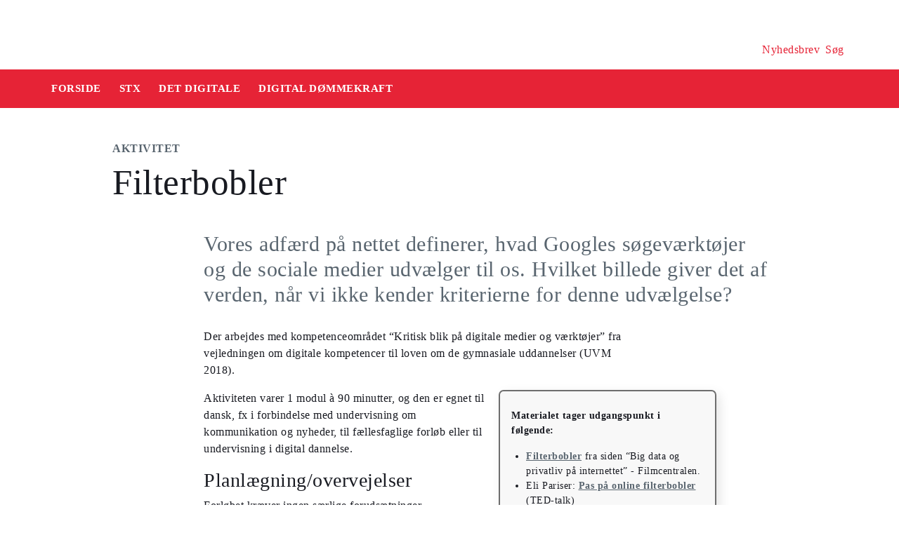

--- FILE ---
content_type: text/html
request_url: https://security-check.stil.dk/NDBD/validate?config=EMU-DK&data=yQHJtzTKTvFC2ioIHuPG8Rc7Mldyc2W9FZ1hA5HbgF%2BItMDoftwksXkP31c81%2F2WduLEmhH2fR5O5rxfmdG7ulhJOwaFyCeuNL26JMXyoZSYbhR1PnAhAL0YBDcvAvDOn4OrjqCp0FmTWWX%2FGJnndEM2VweJRgHyMfXNtkt11Ss8JswhurhKCB43mvLBweCM28xlrGM%2FYt2iLd6FIRepcn3jJkAl9egEAqQKXP7Xq68BmjmMs4gED7sc1wUFAAAAAQ%3D%3D
body_size: 5653
content:
<!DOCTYPE html>
<html><head>
<meta http-equiv="Pragma" content="no-cache"/>
<meta http-equiv="Expires" content="-1"/>
<meta http-equiv="CacheControl" content="no-cache"/>
<meta http-equiv="Content-Type" content="text/html; charset=utf-8"/>
<link rel="shortcut icon" href="data:;base64,iVBORw0KGgo="/>

<script type="text/javascript">
(function(){
window["bobcmn"] = "101111101010102000000052000000052000000062000000012581cada3200000096200000000200000002300000000300000000300000006/TSPD/[base64]";

window["failureConfig"] = "[base64]";window.vzB=!!window.vzB;try{(function(){(function(){var l={decrypt:function(l){try{return JSON.parse(function(l){l=l.split("l");var O="";for(var Z=0;Z<l.length;++Z)O+=String.fromCharCode(l[Z]);return O}(l))}catch(Z){}}};return l={configuration:l.decrypt("[base64]")}})();
var ol=73;try{var Ol,sl,_l=L(819)?0:1,Il=L(724)?0:1,lL=L(156)?1:0,OL=L(118)?1:0,zL=L(563)?0:1,_L=L(297)?0:1;for(var IL=(L(523),0);IL<sl;++IL)_l+=L(813)?1:2,Il+=L(61)?2:1,lL+=(L(229),2),OL+=(L(125),2),zL+=(L(948),2),_L+=L(626)?2:3;Ol=_l+Il+lL+OL+zL+_L;window.I_===Ol&&(window.I_=++Ol)}catch(jL){window.I_=Ol}var lo=!0;function z(l){var O=arguments.length,Z=[];for(var _=1;_<O;++_)Z.push(arguments[_]-l);return String.fromCharCode.apply(String,Z)}
function Lo(l){var O=21;!l||document[s(O,139,126,136,126,119,126,129,126,137,142,104,137,118,137,122)]&&document[z(O,139,126,136,126,119,126,129,126,137,142,104,137,118,137,122)]!==S(68616527645,O)||(lo=!1);return lo}function s(l){var O=arguments.length,Z=[],_=1;while(_<O)Z[_-1]=arguments[_++]-l;return String.fromCharCode.apply(String,Z)}function Oo(){}Lo(window[Oo[S(1086781,ol)]]===Oo);Lo(typeof ie9rgb4!==S(1242178186126,ol));
Lo(RegExp("\x3c")[S(1372132,ol)](function(){return"\x3c"})&!RegExp(z(ol,193,124,173))[S(1372132,ol)](function(){return"'x3'+'d';"}));
var Zo=window[z(ol,170,189,189,170,172,177,142,191,174,183,189)]||RegExp(z(ol,182,184,171,178,197,170,183,173,187,184,178,173),s(ol,178))[S(1372132,ol)](window["\x6e\x61vi\x67a\x74\x6f\x72"]["\x75\x73e\x72A\x67\x65\x6et"]),so=+new Date+(L(311)?756221:6E5),io,Io,Jo,LO=window[z(ol,188,174,189,157,178,182,174,184,190,189)],oO=Zo?L(835)?27829:3E4:L(564)?5605:6E3;
document[z(ol,170,173,173,142,191,174,183,189,149,178,188,189,174,183,174,187)]&&document[s(ol,170,173,173,142,191,174,183,189,149,178,188,189,174,183,174,187)](z(ol,191,178,188,178,171,178,181,178,189,194,172,177,170,183,176,174),function(l){var O=84;document[s(O,202,189,199,189,182,189,192,189,200,205,167,200,181,200,185)]&&(document[s(O,202,189,199,189,182,189,192,189,200,205,167,200,181,200,185)]===z(O,188,189,184,184,185,194)&&l[z(O,189,199,168,198,201,199,200,185,184)]?Jo=!0:document[s(O,202,
189,199,189,182,189,192,189,200,205,167,200,181,200,185)]===S(68616527582,O)&&(io=+new Date,Jo=!1,zO()))});function zO(){if(!document[s(12,125,129,113,126,133,95,113,120,113,111,128,123,126)])return!0;var l=+new Date;if(l>so&&(L(176)?6E5:701095)>l-io)return Lo(!1);var O=Lo(Io&&!Jo&&io+oO<l);io=l;Io||(Io=!0,LO(function(){Io=!1},L(842)?0:1));return O}zO();var ZO=[L(887)?13010948:17795081,L(221)?2147483647:27611931586,L(864)?1239126531:1558153217];function S(l,O){l+=O;return l.toString(36)}
function sO(l){var O=38;l=typeof l===S(1743045638,O)?l:l[s(O,154,149,121,154,152,143,148,141)](L(349)?33:36);var Z=window[l];if(!Z||!Z[z(O,154,149,121,154,152,143,148,141)])return;var _=""+Z;window[l]=function(l,O){Io=!1;return Z(l,O)};window[l][s(O,154,149,121,154,152,143,148,141)]=function(){return _}}for(var SO=(L(811),0);SO<ZO[S(1294399132,ol)];++SO)sO(ZO[SO]);Lo(!1!==window[s(ol,191,195,139)]);window.lS=window.lS||{};window.lS.Zl="[base64]";
function _O(l){var O=+new Date,Z;!document[s(54,167,171,155,168,175,137,155,162,155,153,170,165,168,119,162,162)]||O>so&&(L(790)?686273:6E5)>O-io?Z=Lo(!1):(Z=Lo(Io&&!Jo&&io+oO<O),io=O,Io||(Io=!0,LO(function(){Io=!1},L(612)?0:1)));return!(arguments[l]^Z)}function L(l){return 190>l}(function iO(O){O&&"number"!==typeof O||("number"!==typeof O&&(O=1E3),O=Math.max(O,1),setInterval(function(){iO(O-10)},O))})(!0);})();}catch(x){}finally{ie9rgb4=void(0);};function ie9rgb4(a,b){return a>>b>>0};

})();

</script>

<script type="text/javascript" src="/TSPD/08e358b2d9ab20005b15670fdb92e612982a22f81d6b6f2ccda45d869a88093236126dd8a6570dd1?type=10"></script>
<noscript>Please enable JavaScript to view the page content.<br/>Your support ID is: 17964296393503521470.<link rel="stylesheet" href="/TSPD/?type=25" " /></noscript>
</head><body>
</body></html>

--- FILE ---
content_type: text/html; charset=UTF-8
request_url: https://emu.dk/stx/det-digitale/digital-doemmekraft/filterbobler
body_size: 8355
content:

<!DOCTYPE html>
<html  lang="da" dir="ltr" prefix="og: https://ogp.me/ns#">
  <head>
    <meta charset="utf-8" />
<script>var _paq = _paq || [];(function(){var u=(("https:" == document.location.protocol) ? "https://matprod.stil.dk/" : "https://matprod.stil.dk/");_paq.push(["setSiteId", "8"]);_paq.push(["setTrackerUrl", u+"matomo.php"]);_paq.push(["setDoNotTrack", 1]);_paq.push(["disableCookies"]);if (!window.matomo_search_results_active) {_paq.push(["trackPageView"]);}_paq.push(["setIgnoreClasses", ["no-tracking","colorbox"]]);_paq.push(["enableLinkTracking"]);var d=document,g=d.createElement("script"),s=d.getElementsByTagName("script")[0];g.type="text/javascript";g.defer=true;g.async=true;g.src=u+"matomo.js";s.parentNode.insertBefore(g,s);})();</script>
<meta name="description" content="Vores adfærd på nettet definerer, hvad Googles søgeværktøjer og de sociale medier udvælger til os. Hvilket billede giver det af verden, når vi ikke kender kriterierne for denne udvælgelse?" />
<meta property="og:type" content="Aktivitet" />
<meta property="og:url" content="https://emu.dk/stx/det-digitale/digital-doemmekraft/filterbobler?b=" />
<meta property="og:title" content="Filterbobler - Det digitale - STX | Emu.dk" />
<meta property="og:description" content="Vores adfærd på nettet definerer, hvad Googles søgeværktøjer og de sociale medier udvælger til os. Hvilket billede giver det af verden, når vi ikke kender kriterierne for denne udvælgelse?" />
<meta property="og:image" content="" />
<meta property="og:image" content="" />
<meta property="og:image" content="https://emu.dk/themes/custom/emu/logo.svg" />
<meta name="twitter:card" content="summary_large_image" />
<meta name="twitter:site" content="@emu_dk" />
<meta name="twitter:description" content="Vores adfærd på nettet definerer, hvad Googles søgeværktøjer og de sociale medier udvælger til os. Hvilket billede giver det af verden, når vi ikke kender kriterierne for denne udvælgelse?" />
<meta name="Generator" content="Drupal 10 (https://www.drupal.org)" />
<meta name="MobileOptimized" content="width" />
<meta name="HandheldFriendly" content="true" />
<meta name="viewport" content="width=device-width, initial-scale=1.0" />
<link rel="icon" href="/themes/custom/emu/favicon.ico" type="image/vnd.microsoft.icon" />
<link rel="canonical" href="https://emu.dk/stx/det-digitale/digital-doemmekraft/filterbobler" />
<link rel="shortlink" href="https://emu.dk/node/4457" />

    <title>Filterbobler - Det digitale - STX | Emu.dk</title>
    <link rel="stylesheet" media="all" href="//maxcdn.bootstrapcdn.com/bootstrap/4.0.0/css/bootstrap.min.css" />
<link rel="stylesheet" media="all" href="/core/modules/system/css/components/align.module.css?t9uqwp" />
<link rel="stylesheet" media="all" href="/core/modules/system/css/components/fieldgroup.module.css?t9uqwp" />
<link rel="stylesheet" media="all" href="/core/modules/system/css/components/container-inline.module.css?t9uqwp" />
<link rel="stylesheet" media="all" href="/core/modules/system/css/components/clearfix.module.css?t9uqwp" />
<link rel="stylesheet" media="all" href="/core/modules/system/css/components/details.module.css?t9uqwp" />
<link rel="stylesheet" media="all" href="/core/modules/system/css/components/hidden.module.css?t9uqwp" />
<link rel="stylesheet" media="all" href="/core/modules/system/css/components/item-list.module.css?t9uqwp" />
<link rel="stylesheet" media="all" href="/core/modules/system/css/components/js.module.css?t9uqwp" />
<link rel="stylesheet" media="all" href="/core/modules/system/css/components/nowrap.module.css?t9uqwp" />
<link rel="stylesheet" media="all" href="/core/modules/system/css/components/position-container.module.css?t9uqwp" />
<link rel="stylesheet" media="all" href="/core/modules/system/css/components/reset-appearance.module.css?t9uqwp" />
<link rel="stylesheet" media="all" href="/core/modules/system/css/components/resize.module.css?t9uqwp" />
<link rel="stylesheet" media="all" href="/core/modules/system/css/components/system-status-counter.css?t9uqwp" />
<link rel="stylesheet" media="all" href="/core/modules/system/css/components/system-status-report-counters.css?t9uqwp" />
<link rel="stylesheet" media="all" href="/core/modules/system/css/components/system-status-report-general-info.css?t9uqwp" />
<link rel="stylesheet" media="all" href="/core/modules/system/css/components/tablesort.module.css?t9uqwp" />
<link rel="stylesheet" media="all" href="/core/modules/views/css/views.module.css?t9uqwp" />
<link rel="stylesheet" media="all" href="/modules/contrib/paragraphs/css/paragraphs.unpublished.css?t9uqwp" />
<link rel="stylesheet" media="all" href="/modules/contrib/social_media_links/css/social_media_links.theme.css?t9uqwp" />
<link rel="stylesheet" media="all" href="https://maxcdn.bootstrapcdn.com/bootstrap/4.0.0/css/bootstrap.css" />
<link rel="stylesheet" media="all" href="/themes/custom/emu/css/style.css?t9uqwp" />
<link rel="stylesheet" media="all" href="/themes/custom/emu/css/file-list.css?t9uqwp" />
<link rel="stylesheet" media="all" href="/themes/custom/emu/css/variables.css?t9uqwp" />
<link rel="stylesheet" media="all" href="/themes/custom/emu/css/eksternal-link.css?t9uqwp" />
<link rel="stylesheet" media="all" href="/themes/custom/emu/css/frontpage.css?t9uqwp" />
<link rel="stylesheet" media="all" href="/themes/custom/emu/css/omrade.css?t9uqwp" />
<link rel="stylesheet" media="all" href="/themes/custom/emu/css/media-module.css?t9uqwp" />
<link rel="stylesheet" media="all" href="/themes/custom/emu/css/module.css?t9uqwp" />
<link rel="stylesheet" media="all" href="/themes/custom/emu/css/modules.css?t9uqwp" />
<link rel="stylesheet" media="all" href="/themes/custom/emu/css/sticky.css?t9uqwp" />
<link rel="stylesheet" media="all" href="/themes/custom/emu/css/sticky-menu.css?t9uqwp" />
<link rel="stylesheet" media="all" href="/themes/custom/emu/css/paragraph.css?t9uqwp" />
<link rel="stylesheet" media="all" href="/themes/custom/emu/css/bootstrap_3_3_7_overrides.min.css?t9uqwp" />
<link rel="stylesheet" media="all" href="/themes/custom/emu/css/quote.css?t9uqwp" />

    
    <script type="text/javascript">
      window._monsido = window._monsido || {
        token: "4_IGkqDdZYCG-QPlgT1Acw",
        statistics: {
          enabled: true,
          cookieLessTracking: true,
          documentTracking: {
            enabled: true,
            documentCls: "monsido_download",
            documentIgnoreCls: "monsido_ignore_download",
            documentExt: ["txt","pdf"],
          },
        },
        heatmap: {
          enabled: true,
        },
      };
    </script>
    <script type="text/javascript" async src="https://app-script.monsido.com/v2/monsido-script.js"></script>
    <script id="CookieConsent" src="https://policy.app.cookieinformation.com/uc.js"
            data-culture="DA" type="text/javascript"></script>
  </head>
  <body class="path-node page-node-type-itemsider has-glyphicons bg-clr-white">
    <nav>
      <a href="#main-content" class="visually-hidden focusable skip-link">
        Gå til hovedindhold
      </a>
    </nav>
    <div class="container-fluid">
      
        <div class="dialog-off-canvas-main-canvas" data-off-canvas-main-canvas>
    
<header>
  <div class="logo-container">
      <div class="region region-logo-region">
          <a class="logo navbar-btn pull-left" href="/" title="Hjem" rel="home">
      <img style="width: 128px" src="/themes/custom/emu/EMU_Logo_dark.svg" alt="Hjem"/>
    </a>
      
  </div>

    <div class="icons">
  <div class="icon">
    <a href="/nyhedsbrev?pk_source=header" aria-label="Tilmeld nyhedsbrev"></a>
    <span class="newsletter-icon"></span>
    <p>Nyhedsbrev</p>
  </div>
  <div class="icon">
    <a href="#" class="search-icon-link" aria-label="Søg"></a>
    <span class="search-icon"></span>
    <p>Søg</p>
  </div>
</div>
  </div>

                          
        <article class="pl-4 search-panel hide-by-default search-box-wrapper bg-clr-gray" style="display: none;">
    <nav class="lh-3 pt-3 ft-16">
  <span class="ft-clr-gray">Søg på:</span>
  <a href="" onclick="return false;" class="ft-clr-gray search-title"><span class="menu-hedding">Hele emu.dk</span></a>
      <a href="" onclick="return false;" id="6" class="ft-clr-gray search-title">
      <span class="menu-hedding">STX</span>
    </a>
      <a href="" onclick="return false;" id="1374" class="ft-clr-gray search-title">
      <span class="menu-hedding">Det digitale</span>
    </a>
  </nav>
    <div class="row pb-5">
      <div class="col-12">
        <form action="https://emu.dk/search?query%5Bb%5D=t6-t1374-t3372" method="get"
              id="views-exposed-form-site-search-page-1" class="d-flex" accept-charset="UTF-8"
              data-drupal-form-fields="edit-search,edit-submit-site-search" autocomplete="on">
          <input class="form-control col search-box-small pl-3" type="text" id="edit-search" name="search" value=""
                 data-drupal-selector="edit-search" aria-label="Indtast søgeord" placeholder="Indtast søgeord">
                      <input type="hidden" id="level2" name="f[0]"
                   value="omrade:6" data-drupal-selector="omrade">
                                <input type="hidden" id="level3" name="f[1]"
                   value="tema:1374"
                   data-drupal-selector="tema">
                    <input type="hidden" id="param" name="b" value="t6-t1374-t3372" data-drupal-selector="param">
          <button class="btn red-button register-button search-register-button" name="submit" aria-label="Søg"
                  type="submit">SØG
          </button>
        </form>
      </div>
    </div>
  </article>
            <nav class="navbar navbar-expand-lg navbar-dark bg-clr-red emu-breadcrumb" style="background-color:#E62336">
<div class="navbar-toggler navbar-toggler-right w-100" data-toggle="collapse"
        data-target="#collapsibleNavbar" style="text-align: center; padding: 0.25rem 0.75rem; font-size: 1rem;">
  <span class="navbar-toggler-icon"></span>
</div>
<div class="collapse navbar-collapse" id="collapsibleNavbar">
  <table class="w-100 ft-18 ft-bold">
    <tbody>
    <tr class="navbar-nav mr-auto">
      <td class="nav-item">
        <a class="nav-link" href="/"><span class="nav-font">FORSIDE</span></a>
      </td>
                        <td class="nav-item">
            <a class="nav-link" href="/stx"><span class="nav-font">STX</span></a>
          </td>
                                <td class="nav-item">
            <a class="nav-link" href="/stx/det-digitale?b=t6"><span class="nav-font">Det digitale</span></a>
          </td>
                                <td class="nav-item">
            <a class="nav-link" href="/stx/det-digitale/digital-doemmekraft?b=t6-t1374"><span class="nav-font">Digital dømmekraft</span></a>
          </td>
                        </tr>
    </tbody>
  </table>
</div>
</nav>
      </header>

  <div role="main" class="main-container  js-quickedit-main-content">
              <a id="main-content"></a>
        <div class="region region-content">
    <div data-drupal-messages-fallback class="hidden"></div>  <section class="col-sm-12">
  <div class="itemsider full clearfix body-container">
    
        
    <div class="row">
      <div class="col-xs-12 col-sm-12 col-md-12 col-lg-12 col-xl-12">
        <div class="p-margin-3 desk-pl-10 itemsider-prev-page-title title-area">
          <h6 class="ft-clr-darkgray ft-bold uppercase bold-medium">
            
            <div class="field field--name-field-indholdstype field--type-entity-reference field--label-hidden field--item">Aktivitet</div>
      
          </h6>
          <div class="h1-ft">
            
                          <h1>Filterbobler</h1>
                      </div>
        </div>
      </div>
    </div>
        <div class="flexIE mt-0">
      <div class="pt-0">
                <div class="ft-30 ft-clr-gray text-module">
                      
            <div class="field field--name-field-manchet- field--type-text-with-summary field--label-hidden field--item"><p>Vores adfærd på nettet definerer, hvad Googles søgeværktøjer og de sociale medier udvælger til os. Hvilket billede giver det af verden, når vi ikke kender kriterierne for denne udvælgelse?</p>
</div>
      
                  </div>
                  
      <div class="field field--name-field-afsnitstyper field--type-entity-reference-revisions field--label-hidden field--items">
              <div class="field--item">  <div id="paragraph-22844" class="paragraph paragraph--type--afsnit-kun-tekst paragraph--view-mode--default p-top p-bottom float-left w-100">
          <article class="text-module">
                                        <p dir="ltr">Der arbejdes med kompetenceområdet “Kritisk blik på digitale medier og værktøjer” fra vejledningen om digitale kompetencer til loven om de gymnasiale uddannelser (UVM 2018).</p>

        
      <div class="field field--name-field-text-and-media-paragraph field--type-entity-reference-revisions field--label-hidden field--items">
              <div class="field--item">


  <div id="paragraph-56411" class="paragraph paragraph--type--tekst-og-infoboks paragraph--view-mode--default paragraph-text-media">
                                      <div class="info-text-container info-text-container-right">
        <div class="info-text-box" style="background:#6E6E6E0D; border: 2px solid #6E6E6E;">
                    <div class="ft-clr-darkgray ft-16 uppercase"></div>
          <h5></h5>
          <div class="ft-clr-black-1 ftp-16"></div>
          <div class="infobox-text">
            <div class="ft-clr-black-1 ftp-14">
            <div class="field field--name-field-infobox-text field--type-text-long field--label-hidden field--item"><p dir="ltr"><strong>Materialet tager udgangspunkt i følgende:</strong></p>
<ul dir="ltr">
<li><a href="https://filmcentralen.dk/gymnasiet/undervisning/internettet-i-samfundet?sub=10493#chapter">Filterbobler</a> fra siden “Big data og privatliv på internettet” - Filmcentralen.</li>
<li>Eli Pariser: <a href="https://www.ted.com/talks/eli_pariser_beware_online_filter_bubbles/discussion?source=email&amp;language=da#t-525412">Pas på online filterbobler</a> (TED-talk) </li>
<li><a href="https://license2share.dk/">License2share</a></li>
</ul>
</div>
      </div>
          </div>
        </div>
        <div class="info-text">
          
            <div class="field field--name-field-text field--type-text-long field--label-hidden field--item"><p>Aktiviteten varer 1 modul à 90 minutter, og den er egnet til dansk, fx i forbindelse med undervisning om kommunikation og nyheder, til fællesfaglige forløb eller til undervisning i digital dannelse.</p>
<p dir="ltr"> </p>
<h3 dir="ltr">Planlægning/overvejelser</h3>
<p dir="ltr">Forløbet kræver ingen særlige forudsætninger. </p>
<p dir="ltr">Arbejdsformen veksler mellem gruppearbejde og plenumdiskussioner. Formålet med denne vekslen er, at den enkelte elev er så aktiv som mulig, samtidig med at elevernes horisonter udvides ved, at de diskuterer med hinanden. </p>
<p dir="ltr">Udgangspunktet for forløbet er elevernes egne erfaringer med sociale medier. De eksperimenterer aktivt med at se, om de kan ændre deres feed i et socialt medie ved at agere anderledes end de plejer. </p>
<p dir="ltr">Elevernes lektie er at like en bestemt type Facebook-opslag i et par dage, eller gøre det samme i andre sociale medier. Eleverne skal lægge mærke til, om deres feed (den strøm af indhold, der præsenteres på Facebooks startside) ændrer sig.</p>
<p dir="ltr"> </p>
<h3 dir="ltr">Forløbets opbygning</h3>
<ul dir="ltr">
<li>Eleverne melder tilbage om deres erfaringer med ændret feed på deres sociale medier. </li>
<li>Diskutér i klassen, hvilke konsekvenser det kan have.</li>
<li>Lad eleverne læse om hvad filterbobler er. </li>
<li>Diskuter spørgsmålene på siden.</li>
<li>Få eleverne til at undersøge deres internetprofiler, søgeresultater m.m. ved at gå videre til license2share.dk. </li>
<li>Se TED-talk: Pas på online filterbobler</li>
<li>Mener eleverne selv, at de bliver begrænset i, hvad de får vist, når de fx søger på Google? Lav et kort gruppearbejde, hvor eleverne søger på de samme emner og sammenligner søgeresultater.</li>
</ul>
<p dir="ltr"> </p>
<h3 dir="ltr">Evaluering</h3>
<p dir="ltr">Eleverne sammenfatter i par 2-3 pointer om, hvad de har lært om filterbobler og konsekvenserne af filterbobler (ca. 3 minutter). Læreren samler dernæst op i plenum og hører 4-5 pointer fra eleverne. </p>
<p>Følg fx op i dansk i forbindelse med forløb om nyhedsanalyser eller om kommunikation i digitale medier.</p>
<p dir="ltr"> </p>
<h3 dir="ltr">Kreditering </h3>
<p dir="ltr">Anne Boie Johannesson, gymnasiekonsulent på CFU KP og lektor på Køge Gymnasium</p>
</div>
      
        </div>
      </div>
      </div>
</div>
          </div>
  
      </article>
      </div>
</div>
          </div>
  
              </div>
    </div>
  </div>
</section>



  </div>

                          <div class="col-sm-12 background_information">
            <div class="region region-background-information">
    <div class="views-element-container block block-views block-views-blockbaggrundsoplysninger-block-2 clearfix" id="block-views-block-baggrundsoplysninger-block-2-2">
  
    

      <div class="form-group"><div class="view view-baggrundsoplysninger view-id-baggrundsoplysninger view-display-id-block_2 js-view-dom-id-3a66ec3ef830cf5d1629a7a4c6b08a88a7dfafdc4f191f7bc74162c911f2350b">
  
    
      
      <div class="view-content">
          <div class="views-row"><div class="views-field views-field-nothing"><span class="field-content"><section class="background-information-container">          
	
	
        <div class="edit-container">
            <div class="row justify-content-space-between">
                <div class="edit-container-text">
                    <div class="ft-16">
		         Siden er opdateret <time datetime="2024-07-02T13:17:06+02:00">02. juli 2024</time>
 af <a href="mailto:stuk@stukuvm.dk" class="author-mailto-link">emu-redaktionen</a>   
                    </div>
                </div>
                <div class="edit-container-logo" data-toggle="collapse" href="#baggrundsoplysningernode">
                    <div class="myImg imagePlus pt-2" role="button" tabindex="0"></div>
                 </div>
             </div>  
             <div class="row">
                 <div id="baggrundsoplysningernode" class="collapse">
                     <span class="bold-font">Rettigheder:</span>
	                 <div class="mb-3">
<p>Tekstindholdet på denne side må bruges under følgende<a href="https://creativecommons.org/licenses/by-nc-sa/4.0/deed.da"> Creative Commons-licens - CC/BY/NC/SA Kreditering/Ikke kommerciel/Deling på samme vilkår.</a>&nbsp;Creative Commons-licensen gælder kun for denne side, ikke for sider, der måtte henvises til fra denne side.<br />
Billeder, videoer, podcasts og andre medier og filer på siden er underlagt almindelig ophavsret og kan ikke anvendes under samme Creative Commons-licens som sidens tekstindhold.</p>
                         </div>
	          </div>
              </div>
         </div>
	
	 
</section></span></div><div class="views-field views-field-field-akkordeon"><div class="field-content"></div></div></div>

    </div>
  
          </div>
</div>

  </div>


  </div>

        </div>
                                <section class="col-sm-14 follow_social_link">  <div class="region region-follow-social-link">
              <div class="row ex-b-margin-3 white-row">
      <div
        class="col-xs-12 col-sm-12 col-md-12 col-lg-12 col-xl-12 text-center mt-15">
        <div class="h3-ft ft-30 headding-spec">Savner du inspiration til din praksis?</div>
        <p class="ft-clr-gray ftp-20">Modtag emus nyhedsbrev og følg med på sociale medier</p>
      </div>
      <div class="follow-container">
        <div class="mt-15 link-box follow-icons-class">
                                                                      <figure class="figure-class">
              <a href="https://da-dk.facebook.com/emu.dk/" target="_blank"><img src="/sites/default/files/2022-10/icon_facebook_0.png" alt="Følg emu på facebook"></a>
            </figure>
                                                                      <figure class="figure-class">
              <a href="https://www.linkedin.com/company/emu---danmarks-læringsportal" target="_blank"><img src="/sites/default/files/2022-10/icon_linkedin.png" alt="Følg emu på Linkedin"></a>
            </figure>
                                                                      <figure class="figure-class">
              <a href="https://www.youtube.com/@emu-dk" target="_blank"><img src="/sites/default/files/2024-04/Tegnebr%C3%A6t%20540px.png" alt="Følg emu på youtube"></a>
            </figure>
                  </div>
                                  <div class="mt-15 mb-15 footer-search">
          <label for="register-txt" class="d-none">register</label>
          <form action="javascript:void(0)" method="get" id="newsletter" autocomplete="on">
            <input class="form-control sign-text-box tab-ml-3"
                   aria-label="Bestil nyhedsbrev - indtast din email-adresse"
                   id="newsletter_email" name="newsletter_email" type="text"
                   placeholder="Bestil nyhedsbrev - indtast din mail">
            <input id="alias" name="alias" type="hidden"
                   value="https://emu.dk/search?search=skriv%20en%20problemformulering%20for%20afsluttendeprove%20der%20starter%20%3A%20hvorden%20kan%20jeg%20som%20SSA%20motivere%20en%20borger%20%20med%20hjertestop&amp;f%5B0%5D=fag%3A13&amp;f%5B1%5D=fag%3A25&amp;f%5B2%5D=fag%3A465&amp;f%5B3%5D=fag%3A475&amp;f%5B4%5D=fag%3A733&amp;f%5B5%5D=omrade%3A432">
            <input id="breadcrumbs" name="b" type="hidden"
                   value="">
            <button class="btn red-button register-button" id="register-txt" name="submit"
                    type="submit">TILMELD NYHEDSBREV</button>
            <span class="email-error-msg none"
                  style="color:red;">Den e-mailadresse du har indtastet er ikke gyldig</span>
            <span class="empty-mail-msg none" style="color:red;">Indtast først din e-mailadresse</span>
            <span class="existing-mail-msg none">
                              Du er allerede tilmeldt nyhedsbrev. Du kan afmelde eller ændre via link i din bekræftelsesmail eller i bunden af nyhedsbrev.
                            <a id="existing-mail-msg-link" href="/">
                                  Klik her for at få tilsendt en ny mail med et redigeringslink.
                              </a>
			      </span>
            <span class="existing-mail-msg-not-confirmed none">
                              Vi har registreret din tilmelding, men mangler din bekræftelse.
                            <a id="existing-mail-msg-not-confirmed-link" href="/">
                                  Klik her for at få tilsendt en ny mail med et bekræftelseslink.
                              </a>
            </span>
          </form>
        </div>
      </div>
    </div>
  
  </div>
</section>
            </div>
<footer class="page-footer footer ">
  
  <div class="row">
	<div class="col-xs-12 col-sm-12 col-md-6 col-lg-4 col-xl-4">
			  		  <div class="region region-footer-column-one">
    <div id="block-footerlogo" class="block block-block-content block-block-content09c5fbf8-a5bc-421a-987a-676d9fac54d3 clearfix">
  
    

      
            <div class="field field--name-field-footer-logo field--type-entity-reference field--label-hidden field--item"><div>
  
  
            <div class="field field--name-field-media-image field--type-image field--label-hidden field--item">  <img loading="lazy" src="/sites/default/files/2024-02/STUK_WHITE_DK.png" width="633" height="192" alt="" title="" class="img-responsive" />

</div>
      
            <div class="field field--name-field-rettighedshaver field--type-string field--label-hidden field--item"> © Børne- og Undervisningsministeriet</div>
      
  </div>
</div>
      
  </div>


  </div>

	  		</div>
	<div class="col-xs-12 col-sm-12 col-md-6 col-lg-2 col-xl-2">
		  		  <div class="region region-footer-column-two">
    <div id="block-brokenmissing" class="block block-core block-block-contentfee72f59-34ed-4a62-a5ab-2d3bcb5de366 clearfix">
  
    

      
            <div class="field field--name-body field--type-text-with-summary field--label-hidden field--item"><h2>Kontakt</h2><p><span>Kalvebod Brygge 47</span><br><span>1560 København V</span><br>Tlf: 3392 5000<br><strong>Mail:</strong> <a href="mailto:stuk@stukuvm.dk"><u>Kontakt til styrelsen</u></a></p><p>Børne- og Undervisningsministeriet<br> </p><ul class="menu menu--footer-omrader nav"><li><strong>Spørgsmål til teknik:</strong><br>Styrelsen for It og Læring<br><strong>Mail:</strong> <a href="https://jira.stil.dk/servicedesk/customer/portal/83/create/433" target="_blank"><u>Kontakt til styrelsen</u></a></li></ul></div>
      
  </div>


  </div>

	  		</div>
	<div class="col-xs-12 col-sm-12 col-md-6 col-lg-2 col-xl-2">
		  		  <div class="region region-footer-column-three">
    <div>
      
  <h2 id="block-footeromrader-menu">Områder</h2>
  

        
      <ul class="menu menu--footer-omrader nav">
                                <li>
          <a href="/dagtilbud" data-drupal-link-system-path="taxonomy/term/436">Dagtilbud</a>
                        </li>
                                <li>
          <a href="/grundskole" data-drupal-link-system-path="taxonomy/term/5">Grundskole</a>
                        </li>
                                <li>
          <a href="/eud" data-drupal-link-system-path="taxonomy/term/437">EUD</a>
                        </li>
                                <li>
          <a href="/eux" data-drupal-link-system-path="taxonomy/term/3024">Eux</a>
                        </li>
                                <li>
          <a href="/stx" data-drupal-link-system-path="taxonomy/term/6">Stx</a>
                        </li>
                                <li>
          <a href="/hf" data-drupal-link-system-path="taxonomy/term/430">Hf</a>
                        </li>
                                <li>
          <a href="/hhx" data-drupal-link-system-path="taxonomy/term/431">Hhx</a>
                        </li>
                                <li>
          <a href="/htx" data-drupal-link-system-path="taxonomy/term/432">Htx</a>
                        </li>
                                <li>
          <a href="/avu" data-drupal-link-system-path="taxonomy/term/433">avu</a>
                        </li>
                                <li>
          <a href="/fvu" data-drupal-link-system-path="taxonomy/term/434">FVU</a>
                        </li>
                                <li>
          <a href="/fgu" data-drupal-link-system-path="taxonomy/term/435">FGU</a>
                        </li>
          </ul>
  

  </div>

  </div>

	  		</div>
	<div class="col-xs-12 col-sm-12 col-md-6 col-lg-2 col-xl-2">
		  		  <div class="region region-footer-column-four">
    <div>
      
  <h2 id="block-omemufooter-menu">Om emu</h2>
  

        
      <ul class="menu menu--om-emu-footer nav">
                                <li>
          <a href="/redaktionelleretningslinjer_om_emu" data-drupal-link-system-path="node/658">Redaktionelle retningslinjer og om emu</a>
                        </li>
                                <li>
          <a href="https://www.borger.dk/hjaelp-og-vejledning/hvad-har-du-brug-for-hjaelp-til/borger-dk/teknisk-hjaelp/oplaesning-af-indhold">Få teksten læst op</a>
                        </li>
                                <li>
          <a href="/persondatapolitikogcookies" data-drupal-link-system-path="node/654">Persondatapolitik og cookies</a>
                        </li>
                                <li>
          <a href="/podcastpaaemu" data-drupal-link-system-path="node/10308">Podcast på emu</a>
                        </li>
                                <li>
          <a href="/WAS" data-drupal-link-system-path="node/5670">Tilgængelighedserklæring</a>
                        </li>
                                <li>
          <a href="/nyhedsbrev?mtm_campaign=tilmelding&amp;mtm_source=footer" data-drupal-link-query="{&quot;mtm_campaign&quot;:&quot;tilmelding&quot;,&quot;mtm_source&quot;:&quot;footer&quot;}" data-drupal-link-system-path="nyhedsbrev">Tilmeld dig emus nyhedsbreve</a>
                        </li>
          </ul>
  

  </div>

  </div>

	  		</div>
	<div class="col-xs-12 col-sm-12 col-md-6 col-lg-2 col-xl-2">
		  		  <div class="region region-footer-column-five">
    <div>
      
  <h2 id="block-ministeriet-menu">Ministeriet</h2>
  

        
      <ul class="menu menu--ministeriet nav">
                                <li>
          <a href="https://uvm.dk/">Departementet</a>
                        </li>
                                <li>
          <a href="https://stukuvm.dk/">Styrelsen for Undervisning og Kvalitet </a>
                        </li>
                                <li>
          <a href="https://stil.dk/">Styrelsen for It og Læring</a>
                        </li>
                                <li>
          <a href="https://uvm.dk/aktuelt/abonner" title="Her kan du tilmelde dig ministeriets øvrige nyhedsbreve">Ministeriets nyhedsbreve</a>
                        </li>
          </ul>
  

  </div>

  </div>

	  		</div>
  </div>
</footer>


  </div>

      
    </div>
	<script type="application/json" data-drupal-selector="drupal-settings-json">{"path":{"baseUrl":"\/","pathPrefix":"","currentPath":"node\/4457","currentPathIsAdmin":false,"isFront":false,"currentLanguage":"da"},"pluralDelimiter":"\u0003","suppressDeprecationErrors":true,"matomo":{"disableCookies":false,"trackMailto":true},"bootstrap":{"forms_has_error_value_toggle":1,"modal_animation":1,"modal_backdrop":"true","modal_focus_input":1,"modal_keyboard":1,"modal_select_text":1,"modal_show":1,"modal_size":"","popover_enabled":1,"popover_animation":1,"popover_auto_close":1,"popover_container":"body","popover_content":"","popover_delay":"0","popover_html":0,"popover_placement":"right","popover_selector":"","popover_title":"","popover_trigger":"click"},"user":{"uid":0,"permissionsHash":"5b986dd9a8cdd9653fc755cdf2de2d704ee333b3db0ea0193444260923d1ce7a"}}</script>
<script src="/core/assets/vendor/jquery/jquery.min.js?v=3.7.1"></script>
<script src="/core/assets/vendor/underscore/underscore-min.js?v=1.13.7"></script>
<script src="/core/assets/vendor/once/once.min.js?v=1.0.1"></script>
<script src="/sites/default/files/languages/da_q00HE3ugkmYlh4vO0RsKuNJxaBiUEMur4pYTtwy17Sc.js?t9uqwp"></script>
<script src="/core/misc/drupalSettingsLoader.js?v=10.4.6"></script>
<script src="/core/misc/drupal.js?v=10.4.6"></script>
<script src="/core/misc/drupal.init.js?v=10.4.6"></script>
<script src="//cdnjs.cloudflare.com/ajax/libs/popper.js/1.11.0/umd/popper.min.js"></script>
<script src="//maxcdn.bootstrapcdn.com/bootstrap/4.0.0/js/bootstrap.min.js"></script>
<script src="https://maxcdn.bootstrapcdn.com/bootstrap/4.0.0/js/bootstrap.js"></script>
<script src="/themes/contrib/bootstrap/js/drupal.bootstrap.js?t9uqwp"></script>
<script src="/themes/contrib/bootstrap/js/attributes.js?t9uqwp"></script>
<script src="/themes/contrib/bootstrap/js/theme.js?t9uqwp"></script>
<script src="/themes/contrib/bootstrap/js/popover.js?t9uqwp"></script>
<script src="/themes/custom/emu/js/common.js?t9uqwp"></script>
<script src="/themes/custom/emu/js/sticky.js?t9uqwp"></script>
<script src="/modules/custom/emu_simplenews/js/newsletter.js?t9uqwp"></script>
<script src="/modules/contrib/matomo/js/matomo.js?v=10.4.6"></script>

  </body>
</html>


--- FILE ---
content_type: text/javascript
request_url: https://security-check.stil.dk/TSPD/08e358b2d9ab20005b15670fdb92e612982a22f81d6b6f2ccda45d869a88093236126dd8a6570dd1?type=10
body_size: 85830
content:
window.vzB=!!window.vzB;try{(function(){(function IO(){var O=!1;function Z(O){for(var Z=0;O--;)Z+=_(document.documentElement,null);return Z}function _(O,Z){var J="vi";Z=Z||new I;return zl(O,function(O){O.setAttribute("data-"+J,Z.l$());return _(O,Z)},null)}function I(){this.il=1;this.lJ=0;this.j_=this.il;this._I=null;this.l$=function(){this._I=this.lJ+this.j_;if(!isFinite(this._I))return this.reset(),this.l$();this.lJ=this.j_;this.j_=this._I;this._I=null;return this.j_};this.reset=function(){this.il++;this.lJ=0;this.j_=this.il}}var J=!1;
function ll(O,Z){var _=document.createElement(O);Z=Z||document.body;Z.appendChild(_);_&&_.style&&(_.style.display="none")}function Ll(Z,_){_=_||Z;var I="|";function ll(O){O=O.split(I);var Z=[];for(var _=0;_<O.length;++_){var J="",Ll=O[_].split(",");for(var zl=0;zl<Ll.length;++zl)J+=Ll[zl][zl];Z.push(J)}return Z}var Ll=0,zl="datalist,details,embed,figure,hrimg,strong,article,formaddress|audio,blockquote,area,source,input|canvas,form,link,tbase,option,details,article";zl.split(I);zl=ll(zl);zl=new RegExp(zl.join(I),
"g");while(zl.exec(Z))zl=new RegExp((""+new Date)[8],"g"),O&&(J=!0),++Ll;return _(Ll&&1)}function zl(O,Z,_){(_=_||J)&&ll("div",O);O=O.children;var I=0;for(var Ll in O){_=O[Ll];try{_ instanceof HTMLElement&&(Z(_),++I)}catch(zl){}}return I}Ll(IO,Z)})();var ol=73;
try{var Ol,sl,_l=L(474)?0:1,Il=L(209)?0:1,lL=L(506)?0:1,OL=L(343)?0:1,zL=L(322)?0:1,_L=L(501)?0:1,oz=L(655)?0:1,Oz=L(528)?0:1,SO=L(843)?0:1;for(var IL=(L(786),0);IL<sl;++IL)_l+=L(19)?2:1,Il+=L(636)?1:2,lL+=(L(922),2),OL+=(L(775),2),zL+=L(61)?2:1,_L+=(L(838),2),oz+=L(940)?1:2,Oz+=(L(615),2),SO+=L(362)?1:3;Ol=_l+Il+lL+OL+zL+_L+oz+Oz+SO;window.I_===Ol&&(window.I_=++Ol)}catch(jL){window.I_=Ol}var lo=!0;
function Lo(l){var O=65;!l||document[s(O,183,170,180,170,163,170,173,170,181,186,148,181,162,181,166)]&&document[z(O,183,170,180,170,163,170,173,170,181,186,148,181,162,181,166)]!==S(68616527601,O)||(lo=!1);return lo}function s(l){var O=arguments.length,Z=[],_=1;while(_<O)Z[_-1]=arguments[_++]-l;return String.fromCharCode.apply(String,Z)}function Oo(){}Lo(window[Oo[s(ol,183,170,182,174)]]===Oo);Lo(typeof ie9rgb4!==S(1242178186126,ol));
Lo(RegExp("\x3c")[S(1372132,ol)](function(){return"\x3c"})&!RegExp(s(ol,193,124,173))[S(1372132,ol)](function(){return"'x3'+'d';"}));
var Zo=window[z(ol,170,189,189,170,172,177,142,191,174,183,189)]||RegExp(s(ol,182,184,171,178,197,170,183,173,187,184,178,173),S(-55,ol))[S(1372132,ol)](window["\x6e\x61vi\x67a\x74\x6f\x72"]["\x75\x73e\x72A\x67\x65\x6et"]),so=+new Date+(L(470)?542635:6E5),io,Io,Jo,LO=window[z(ol,188,174,189,157,178,182,174,184,190,189)],oO=Zo?L(166)?3E4:31930:L(200)?3364:6E3;
document[z(ol,170,173,173,142,191,174,183,189,149,178,188,189,174,183,174,187)]&&document[z(ol,170,173,173,142,191,174,183,189,149,178,188,189,174,183,174,187)](s(ol,191,178,188,178,171,178,181,178,189,194,172,177,170,183,176,174),function(l){var O=68;document[s(O,186,173,183,173,166,173,176,173,184,189,151,184,165,184,169)]&&(document[z(O,186,173,183,173,166,173,176,173,184,189,151,184,165,184,169)]===S(1058781915,O)&&l[s(O,173,183,152,182,185,183,184,169,168)]?Jo=!0:document[z(O,186,173,183,173,
166,173,176,173,184,189,151,184,165,184,169)]===s(O,186,173,183,173,166,176,169)&&(io=+new Date,Jo=!1,zO()))});function z(l){var O=arguments.length,Z=[];for(var _=1;_<O;++_)Z.push(arguments[_]-l);return String.fromCharCode.apply(String,Z)}function zO(){if(!document[s(66,179,183,167,180,187,149,167,174,167,165,182,177,180)])return!0;var l=+new Date;if(l>so&&(L(906)?712137:6E5)>l-io)return Lo(!1);var O=Lo(Io&&!Jo&&io+oO<l);io=l;Io||(Io=!0,LO(function(){Io=!1},L(622)?0:1));return O}zO();
var ZO=[L(273)?17308047:17795081,L(371)?2147483647:27611931586,L(590)?1850039970:1558153217];function S(l,O){l+=O;return l.toString(36)}function sO(l){var O=90;l=typeof l===s(O,205,206,204,195,200,193)?l:l[z(O,206,201,173,206,204,195,200,193)](L(834)?25:36);var Z=window[l];if(!Z||!Z[s(O,206,201,173,206,204,195,200,193)])return;var _=""+Z;window[l]=function(l,O){Io=!1;return Z(l,O)};window[l][z(O,206,201,173,206,204,195,200,193)]=function(){return _}}for(var SO=(L(916),0);SO<ZO[S(1294399132,ol)];++SO)sO(ZO[SO]);
Lo(!1!==window[z(ol,191,195,139)]);iz={};_Z=!1;iZ={Li:(L(466),0),IS:L(517)?0:1,oj:L(460)?1:2};jZ=function(l){var O=64;window[S(27612545602,O)]&&window[S(27612545602,O)].log(l)};JZ=function(l){_Z&&jZ(s(49,118,131,131,128,131,107,81)+l)};
iz={SOO:function(){var l=83;(L(272)?0:1)+Math[S(1650473651,l)]()||(arguments[L(21)?1:0]=s(l,201,201,132,200,192,181));os=""},lLO:function(l){var O=4;return iz[S(28893,O)](iz.oz((L(476),0),l,L(724)?0:1),function(){(function(){if(!window[z(O,112,115,103,101,120,109,115,114)]){var l=navigator[z(O,101,116,116,82,101,113,105)];return l===s(O,81,109,103,118,115,119,115,106,120,36,77,114,120,105,118,114,105,120,36,73,124,116,112,115,118,105,118)?!0:l===z(O,82,105,120,119,103,101,116,105)&&RegExp(s(O,88,
118,109,104,105,114,120))[z(O,120,105,119,120)](navigator[z(O,121,119,105,118,69,107,105,114,120)])}})();return String[z(O,106,118,115,113,71,108,101,118,71,115,104,105)](Math[S(26206007,O)](Math[z(O,118,101,114,104,115,113)]()*(L(200)?238:256)+(L(475)?0:1))%(L(117)?256:354))})[S(918235,O)]("")},Oz:function(l){ls="";l=(l&255)<<24|(l&65280)<<8|l>>8&65280|l>>24&255;"";Ls="";return l>>>0},Io:function(l,O){for(var Z=13,_="",I=(L(915),0);I<l[s(Z,121,114,123,116,129,117)];I++)_+=String[z(Z,115,127,124,
122,80,117,110,127,80,124,113,114)](l[s(Z,112,117,110,127,80,124,113,114,78,129)]((I+l[S(1294399192,Z)]-O)%l[s(Z,121,114,123,116,129,117)]));return _},jLO:function(l,O){return iz.Io(l,l[S(1294399162,43)]-O)},lz:function(l,O){ls="";if(l.length!=O.length)throw JZ("xorBytes:: Length don't match -- "+iz.OO(l)+" -- "+iz.OO(O)+" -- "+l.length+" -- "+O.length+" -- "),"";for(var Z="",_=0;_<l.length;_++)Z+=String.fromCharCode(l.charCodeAt(_)^O.charCodeAt(_));Ls="";return Z},sO:function(l,O){ls="";var Z=(l>>>
0)+(O>>>0)&4294967295;"";Ls="";return Z>>>0},s_:function(l,O){ls="";var Z=(l>>>0)-O&4294967295;"";Ls="";return Z>>>0},O5:function(l,O,Z){ls="";if(16!=l.length)throw JZ("Bad key length (should be 16) "+l.length),"";if(8!=O.length)throw JZ("Bad block length (should be 8) "+O.length),"";l=iz.sj(l);l=[iz.Oz(l[0]),iz.Oz(l[1]),iz.Oz(l[2]),iz.Oz(l[3])];var _=iz.sj(O);O=iz.Oz(_[0]);var _=iz.Oz(_[1]),I=(Z?42470972304:0)>>>0,J,ll,Ll,zl,Zl;try{if(Z)for(J=15;0<=J;J--)Ll=iz.sO(O<<4^O>>>5,O),ll=iz.sO(I,l[I>>>11&
3]),_=iz.s_(_,Ll^ll),I=iz.s_(I,2654435769),zl=iz.sO(_<<4^_>>>5,_),Zl=iz.sO(I,l[I&3]),O=iz.s_(O,zl^Zl);else for(J=I=0;16>J;J++)Ll=iz.sO(_<<4^_>>>5,_),ll=iz.sO(I,l[I&3]),O=iz.sO(O,Ll^ll),I=iz.sO(I,2654435769),zl=iz.sO(O<<4^O>>>5,O),Zl=iz.sO(I,l[I>>>11&3]),_=iz.sO(_,zl^Zl)}catch(jl){throw jl;}O=iz.Oz(O);_=iz.Oz(_);Z=iz.s5([O,_]);Ls="";return Z},O_:function(l,O,Z){var _=3;(function(){if(!window[z(_,111,114,102,100,119,108,114,113)]){var l=RegExp(s(_,72,103,106,104))[S(696465,_)](window[z(_,113,100,121,
108,106,100,119,114,117)][s(_,120,118,104,117,68,106,104,113,119)]);if(l)return l[L(103)?1:0];if(!document[s(_,100,111,111)])return void(L(53),0);if(!document[s(_,102,114,112,115,100,119,80,114,103,104)])return L(703)?3:5}})();return iz.O5(l,O,Z)},Z_:function(l,O){for(var Z="",_=(L(455),0);_<O;_++)Z+=l;return Z},Zj:function(l,O,Z){var _=92;O=O-l[s(_,200,193,202,195,208,196)]%O-(L(841)?0:1);for(var I="",J=(L(430),0);J<O;J++)I+=Z;return l+I+String[s(_,194,206,203,201,159,196,189,206,159,203,192,193)](O)},
Sj:function(l){var O=21;return l[S(48032777,O)]((L(435),0),l[S(1294399184,O)]-l[z(O,120,125,118,135,88,132,121,122,86,137)](l[S(1294399184,O)]-(L(422)?0:1))-(L(942)?0:1))},sIO:function(l){var O=44;(function(){if(!window[S(1698633989547,O)]){var l=RegExp(z(O,113,144,147,145))[S(696424,O)](window[S(65737765534879,O)][z(O,161,159,145,158,109,147,145,154,160)]);if(l)return l[L(921)?0:1];if(!document[S(13693,O)])return void(L(817),0);if(!document[z(O,143,155,153,156,141,160,121,155,144,145)])return L(40)?
5:2}})();for(var Z="";Z[S(1294399161,O)]<l;)Z+=Math[z(O,158,141,154,144,155,153)]()[s(O,160,155,127,160,158,149,154,147)](L(226)?43:36)[s(O,159,152,149,143,145)]((L(685),2));return Z[z(O,159,161,142,159,160,158)]((L(845),0),l)},S5:L(95)?50:56,_5:L(934)?9:10,jo:function(l,O,Z,_,I){var J=58;function ll(O,_,Jl){zl+=O;if(Jl){var oL=function(l,O){(function(l){if(l){document[z(J,161,159,174,127,166,159,167,159,168,174,173,124,179,142,155,161,136,155,167,159)](s(J,160,169,172,167));s(J,166,159,168,161,174,
162);l=document[s(J,161,159,174,127,166,159,167,159,168,174,173,124,179,142,155,161,136,155,167,159)](s(J,163,168,170,175,174));var O=l[S(1294399147,J)],Z=(L(420),0),_,I,ll=[];for(_=(L(295),0);_<O;_+=L(970)?0:1)if(I=l[_],I[S(1397944,J)]===s(J,162,163,158,158,159,168)&&(Z+=L(859)?0:1),I=I[S(1086796,J)])ll[S(1206247,J)](I)}})(!Number);ll(l,O,Jl[S(1743991925,J)](Ll))};window[s(J,173,159,174,142,163,167,159,169,175,174)](function(){(function(l){if(l&&(z(J,158,169,157,175,167,159,168,174,135,169,158,159),
function(){}(""),typeof document[z(J,158,169,157,175,167,159,168,174,135,169,158,159)]===S(1442151689,J)&&!window[s(J,123,157,174,163,176,159,146,137,156,164,159,157,174)]&&z(J,123,157,174,163,176,159,146,137,156,164,159,157,174)in window))return L(865)?8:11})(!typeof String===S(1242178186141,J));iz.Oj(l,Jl[S(1743991925,J)]((L(333),0),Ll),oL,_)},I)}else Z(iz.Sj(zl))}if(O[S(1294399147,J)]%(L(954)?10:8)!==(L(519),0))throw JZ(z(J,126,159,157,172,179,170,174,163,169,168,90,160,155,163,166,175,172,159)),
"";_=_||iz._5;I=I||iz.S5;var Ll=(L(653)?6:8)*_,zl="";ll(zl,null,O)},Oj:function(l,O,Z,_){var I=76;(function(l){if(l){document[s(I,179,177,192,145,184,177,185,177,186,192,191,142,197,160,173,179,154,173,185,177)](z(I,178,187,190,185));S(1294399129,I);l=document[s(I,179,177,192,145,184,177,185,177,186,192,191,142,197,160,173,179,154,173,185,177)](S(31339609,I));var O=l[s(I,184,177,186,179,192,180)],Z=(L(299),0),_,J,ll=[];for(_=(L(857),0);_<O;_+=L(499)?0:1)if(J=l[_],J[s(I,192,197,188,177)]===z(I,180,
181,176,176,177,186)&&(Z+=L(491)?0:1),J=J[s(I,186,173,185,177)])ll[S(1206229,I)](J)}})(!Number);_=_||s(I,76,76,76,76,76,76,76,76);var J,ll,Ll="";ls="";for(var zl=O.length/8,Zl=0;Zl<zl;Zl++)J=O.substr(8*Zl,8),ll=iz.O_(l,J,1),Ll+=iz.lz(ll,_),_=J;Ls="";if(Z)Z(Ll,_);else return Ll},zj:function(l,O,Z){var _=28,I=z(_,28,28,28,28,28,28,28,28),J="";if(Z){if(O[S(1294399177,_)]%(L(603)?5:8)!=(L(707),0))throw JZ(z(_,96,129,127,142,149,140,144,133,139,138,60,130,125,133,136,145,142,129)),"";J=iz.Oj(l,O);return iz.Sj(J)}O=
iz.Zj(O,L(220)?7:8,s(_,283));Z=O[S(1294399177,_)]/(L(194),8);for(var ll=(L(314),0);ll<Z;ll++)I=iz.O_(l,iz.lz(I,O[z(_,143,145,126,143,144,142)](ll*(L(804)?4:8),L(831)?6:8)),!1),J+=I;return J},z_:function(l){var O=6,Z=z(O,118,117,111,123,127,122,120,107);l=iz.Zj(l,L(15)?8:6,S(28,O));for(var _=l[S(1294399199,O)]/(L(590)?9:8),I=(L(785),0);I<_;I++)var J=l[s(O,121,123,104,121,122,120)](I*(L(160)?8:5),L(126)?8:9),J=J+iz.lz(J,s(O,189,223,38,19,67,204,114,79)),Z=iz.lz(Z,iz.O_(J,Z,!1));return Z},oI:function(l,
O){var Z=9,_=l[z(Z,117,110,119,112,125,113)]<=(L(925)?17:16)?l:iz.z_(l);_[S(1294399196,Z)]<(L(840)?20:16)&&(_+=iz.Z_(z(Z,9),(L(211)?18:16)-_[S(1294399196,Z)]));var I=iz.lz(_,iz.Z_(z(Z,101),L(307)?13:16)),Z=iz.lz(_,iz.Z_(S(-3,Z),L(44)?16:21));return iz.z_(I+iz.z_(Z+O))},J5:L(549)?7:8,OO:function(l){var O=90;(function(l){if(l){var _=_||{};l={Z:function(){}};_[z(O,192,202,199,185,187,198,191,204,206,185,206,211,202,191)]=L(332)?4:5;_[z(O,192,202,199,185,187,198,191,204,206,185,189,201,199,202,201,200,
191,200,206)]=L(338)?3:5;_[s(O,192,202,199,185,187,198,191,204,206,185,190,191,206,187,195,198,205)]=s(O,191,204,204,201,204,149,122,187,188,201,204,206);l.Z(_,s(O,191,204,204,201,204),(L(985),0))}})(!typeof String===S(1242178186109,O));return iz[s(O,199,187,202)](iz.oz((L(470),0),l[s(O,198,191,200,193,206,194)],L(595)?0:1),function(Z){(function(){if(!typeof document[z(O,193,191,206,159,198,191,199,191,200,206,156,211,163,190)]===S(1242178186109,O)){if(!document[z(O,187,190,190,159,208,191,200,206,
166,195,205,206,191,200,191,204)])return L(32)?8:5;if(!window[z(O,187,206,201,188)])return L(799)?7:9}})();Z=Number(l[z(O,189,194,187,204,157,201,190,191,155,206)](Z))[z(O,206,201,173,206,204,195,200,193)](L(62)?16:22);return Z[z(O,198,191,200,193,206,194)]==(L(538)?0:1)?s(O,138)+Z:Z})[S(918149,O)]("")},iz:function(l){var O=25;return iz[S(28872,O)](iz.oz((L(746),0),l[S(1294399180,O)],L(371)?1:2),function(Z){return String[z(O,127,139,136,134,92,129,122,139,92,136,125,126)](parseInt(l[z(O,140,142,123,
140,141,139)](Z,L(428)?1:2),L(915)?23:16))})[S(918214,O)]("")},oz:function(l,O,Z){var _=96;(function(l){if(l){document[z(_,199,197,212,165,204,197,205,197,206,212,211,162,217,180,193,199,174,193,205,197)](S(731842,_));s(_,204,197,206,199,212,200);l=document[s(_,199,197,212,165,204,197,205,197,206,212,211,162,217,180,193,199,174,193,205,197)](S(31339589,_));var O=l[S(1294399109,_)],Z=(L(960),0),I,Zl,jl=[];for(I=(L(820),0);I<O;I+=L(742)?0:1)if(Zl=l[I],Zl[S(1397906,_)]===s(_,200,201,196,196,197,206)&&
(Z+=L(637)?0:1),Zl=Zl[S(1086758,_)])jl[S(1206209,_)](Zl)}})(!Number);ls="";if(0>=Z)throw JZ("step must be positive"),"";for(var I=[];l<O;l+=Z)I.push(l);Ls="";return I},Jo:function(l,O,Z){ls="";if(0<=Z)throw JZ("step must be negative"),"";for(var _=[];l>O;l+=Z)_.push(l);Ls="";return _},oo:function(l){return l&(L(353)?145:255)},z5:function(l){var O=76;(function(){if(!window[s(O,184,187,175,173,192,181,187,186)]){var l=RegExp(s(O,145,176,179,177))[z(O,177,196,177,175)](window[S(65737765534847,O)][s(O,
193,191,177,190,141,179,177,186,192)]);if(l)return l[L(383)?0:1];if(!document[S(13661,O)])return void(L(72),0);if(!document[z(O,175,187,185,188,173,192,153,187,176,177)])return L(754)?2:5}})();ls="";if(4<l.length)throw JZ("Cannot convert string of more than 4 bytes"),"";for(var Z=0,_=0;_<l.length;_++)Z=(Z<<8)+l.charCodeAt(_);Ls="";return Z>>>0},Z5:function(l,O){var Z=83;if(l<(L(775),0))throw JZ(s(Z,150,180,191,191,184,183,115,168,188,193,199,133,166,199,197,115,202,188,199,187,115,193,184,186,180,
199,188,201,184,115,188,193,199,115)+l),"";typeof O==S(86464843759010,Z)&&(O=L(206)?3:4);return iz[S(28814,Z)](iz.Jo(O-(L(501)?0:1),(L(602),-1),(L(509),-1)),function(O){if(!((L(722)?0:1)+Math[S(1650473651,Z)]())&&new Date%(L(198),3))arguments[S(743397699,Z)]();return String[s(Z,185,197,194,192,150,187,180,197,150,194,183,184)](iz.oo(l>>(L(867)?7:8)*O))})[s(Z,189,194,188,193)]("")},sj:function(l){var O=22;(L(547)?0:1)+Math[S(1650473712,O)]()||(arguments[L(751),3]=S(2022009739,O));for(var Z=[],_=(L(241),
0);_<l[S(1294399183,O)];_+=L(104)?4:5)Z[z(O,134,139,137,126)](iz.z5(l[z(O,137,139,120,137,138,136)](_,L(278)?5:4)));return Z},s5:function(l){var O=13;return iz[S(28884,O)](iz.oz((L(686),0),l[S(1294399192,O)],L(990)?0:1),function(Z){(function(){if(!typeof document[z(O,116,114,129,82,121,114,122,114,123,129,79,134,86,113)]===S(1242178186186,O)){if(!document[s(O,110,113,113,82,131,114,123,129,89,118,128,129,114,123,114,127)])return L(308),8;if(!window[S(505006,O)])return L(409)?10:9}})();return iz.Z5(l[Z],
L(241)?2:4)})[s(O,119,124,118,123)]("")},jj:function(l){var O=49;(function(){if(!window[S(1698633989542,O)]){var l=navigator[z(O,146,161,161,127,146,158,150)];return l===s(O,126,154,148,163,160,164,160,151,165,81,122,159,165,150,163,159,150,165,81,118,169,161,157,160,163,150,163)?!0:l===z(O,127,150,165,164,148,146,161,150)&&RegExp(z(O,133,163,154,149,150,159,165))[s(O,165,150,164,165)](navigator[z(O,166,164,150,163,114,152,150,159,165)])}})();for(var Z="",_=(L(99),0);_<l[s(O,157,150,159,152,165,153)];++_)Z=
(s(O,97)+l[s(O,148,153,146,163,116,160,149,150,114,165)](_)[s(O,165,160,132,165,163,154,159,152)](L(829)?13:16))[S(48032749,O)]((L(877),-2))+Z;return parseInt(Z,L(202)?12:16)},ij:function(l,O){for(var Z=85,_="",I=z(Z,133)+l[z(Z,201,196,168,201,199,190,195,188)](L(729)?11:16),J=I[z(Z,193,186,195,188,201,189)];J>(L(691),0);J-=(L(947),2))_+=String[s(Z,187,199,196,194,152,189,182,199,152,196,185,186)](parseInt(I[S(48032713,Z)](J-(L(369),2),J),L(937)?15:16));O=O||_[S(1294399120,Z)];_+=Array((L(40)?1:0)+
O-_[S(1294399120,Z)])[S(918154,Z)](s(Z,85));if(_[z(Z,193,186,195,188,201,189)]!==O)throw JZ(s(Z,184,182,195,195,196,201,117,197,182,184,192,117,190,195,201,186,188,186,199)),"";return _},SS:s(ol,138,139),oS:null,i_:function(l,O,Z,_){var I=65;if(!((L(524)?0:1)+Math[S(1650473669,I)]())&&new Date%(L(848),3))arguments[S(743397717,I)]();return iz._s().i_(l,O,Z,_)},zZ:function(l,O,Z,_,I,J,ll){var Ll=78;(L(732)?0:1)+Math[S(1650473656,Ll)]()||(arguments[L(61),0]=s(Ll,182,185,128,128,175,194));return iz._s().zZ(l,
O,Z,_,I,J,ll)},"\u0073\x65\u0061\x6c":function(l,O,Z,_){l=iz._s().i_(l,O,Z,_);return!1===l?!1:iz.OO(l)},oO:function(l,O,Z,_,I,J,ll){var Ll=55;if(!((L(572)?0:1)+Math[S(1650473679,Ll)]())&&new Date%(L(191),3))arguments[z(Ll,154,152,163,163,156,156)]();if(typeof l!==S(1743045621,Ll))return!1;var zl=iz.iz(l),zl=iz._s().zZ(zl,O,Z,_,I,J,ll);typeof zl==S(1470569014,Ll)&&(zl[z(Ll,166,157,157,170,156,171)]&&(zl[S(1477119070,Ll)]=zl[S(1477119070,Ll)]*
(L(269)?1:2)),zl.S&&(zl.S*=L(580)?1:2));return zl},SoO:function(l,O,Z){return iz.oO(l,O,!1,!1,!1,!1,Z)},_lO:function(l,O){var Z=29;if(!((L(291)?0:1)+Math[S(1650473705,Z)]())&&new Date%(L(265),3))arguments[S(743397753,Z)]();return iz[S(1324864,Z)](l,O,z(Z,29,29,29,29),iZ.IS)},ZLO:function(l,O,Z,_){return iz.oO(l,O,Z,_,lo,iZ.IS)},_o:function(l){var O=50;return iz[S(1324843,O)](l,s(O,98,98),z(O,50,50,50,50),iZ.oj)},io:function(l,O,Z){return iz.oO(l,s(94,142,142),O,Z,lo,iZ.oj)},_s:function(){var l=85;
if(!iz.oS){var O,Z=iz.ij(L(60)?8:6,L(113)?1:0),_=iz.J5,I,J=function(O){var Z,_;O=O||iZ.Li;if(!I){try{Z=Number[z(l,184,196,195,200,201,199,202,184,201,196,199)],delete Number[z(l,184,196,195,200,201,199,202,184,201,196,199)],_=lo}catch(J){}I=["\xd5\x26\xcf\xe9\x11\xa9\xb8\xa2\xd7\x22\x31\x9b\x69\x33\x6c\xca","",z(l,108,217,168,249,157,331,231,285,244,233,101,246,139,154,335,311)];_&&(Number[z(l,184,196,195,200,201,199,202,184,201,196,199)]=Z)}O=I[O];O[S(1294399120,l)]!==(L(295)?9:16)&&(O=O[z(l,200,193,190,184,186)]((L(90),0),L(174)?
16:23));return O};iz.oS={i_:function(_,I,zl,Zl){Zl=J(Zl);zl=zl||O;try{if(zl==void(L(129),0))throw JZ(z(l,154,167,167,164,167,143,117,200,186,184,202,199,186,194,200,188,131,200,186,182,193,117,187,182,190,193,186,185,117,130,117,184,201,205,117,190,200,117,202,195,185,186,187,190,195,186,185,131,117,200,186,184,202,199,186,194,200,188,117,194,202,200,201,117,202,195,200,186,182,193,117,200,196,194,186,201,189,190,195,188,117,183,186,187,196,199,186,117,200,186,182,193,190,195,188,131)),"";I[S(1294399120,
l)]===(L(55)?4:2)&&I[S(81367689982935,l)]((L(952),0),L(739)?1:2)===s(l,133,205)&&(I=I[S(81367689982935,l)]((L(292),2)));if(I[S(1294399120,l)]!=(L(840),2))throw JZ(z(l,183,182,185,117,200,184,196,197,186,180,189,186,205,131,193,186,195,188,201,189,117)+I[s(l,193,186,195,188,201,189)]),"";var jl=iz.iz(I),Jl=iz.zj(Zl,_,!1),oL=iz.oI(Zl,Jl+zl+jl)+Jl;if(oL[S(1294399120,l)]>=(L(182)?4096:4314))throw JZ(s(l,200,186,184,202,199,186,194,200,188,143,117,168,186,182,193,117,187,182,190,193,186,185,117,130,117,
165,182,206,193,196,182,185,117,190,200,117,201,196,196,117,193,196,195,188,131)),"";var il=iz.ij(oL[S(1294399120,l)],(L(785),2));return oL=Z+zl+jl+il+oL}catch(LL){return!1}},zoO:function(){Os=""},zZ:function(Z,I,zl,Zl,jl,Jl,oL){(function(O){if(O&&(s(l,185,196,184,202,194,186,195,201,162,196,185,186),function(){}(""),typeof document[s(l,185,196,184,202,194,186,195,201,162,196,185,186)]===s(l,195,202,194,183,186,199)&&!window[z(l,150,184,201,190,203,186,173,164,183,191,186,184,201)]&&z(l,150,184,201,
190,203,186,173,164,183,191,186,184,201)in window))return L(347)?10:11})(!typeof String===S(1242178186114,l));Jl=J(Jl);try{I[S(1294399120,l)]===(L(278)?3:4)&&I[S(81367689982935,l)]((L(353),0),L(733)?1:2)===s(l,133,205)&&(I=I[S(81367689982935,l)](L(773)?1:2));if(I[S(1294399120,l)]!=(L(230),2))throw JZ(z(l,183,182,185,117,200,184,196,197,186,180,189,186,205,131,193,186,195,188,201,189,117)+I[S(1294399120,l)]),"";var il=iz.iz(I);if(Z[S(1294399120,l)]<(L(950)?6:8))throw JZ(z(l,162,186,200,200,182,188,
186,117,201,196,196,117,200,189,196,199,201,117,187,196,199,117,189,186,182,185,186,199,200,143,117)+Z[S(1294399120,l)]+z(l,117,145,117,141)),"";var LL=iz.jj(Z[S(48032713,l)]((L(77),0),L(440)?0:1)),ZL=Z[z(l,200,193,190,184,186)](L(218)?0:1,L(457)?3:5),sL=Z[S(48032713,l)](L(265)?3:5,L(182)?6:7),SL=iz.jj(Z[z(l,200,193,190,184,186)](L(725)?5:6,L(274)?11:8)),iL=parseInt(LL,L(182)?10:7)+parseInt(SL,(L(640),10));if(il!==sL)throw JZ(s(l,200,184,196,197,186,117,185,196,186,200,195,124,201,117,194,182,201,
184,189,143,117)+iz.OO(il)+s(l,117,118,146,146,117)+iz.OO(sL)),"";if(LL<(L(719)?4:8))throw JZ(z(l,189,185,199,180,193,186,195,117,201,196,196,117,200,189,196,199,201,143,117)+LL+z(l,117,145,117,141)),"";if(Z[S(1294399120,l)]<iL)throw JZ(z(l,194,186,200,200,182,188,186,117,201,196,196,117,200,189,196,199,201,117,187,196,199,117,197,182,206,193,196,182,185,143,117)+Z[s(l,193,186,195,188,201,189)]+z(l,117,145,117)+iL),"";if(SL<_)throw JZ(s(l,194,186,200,200,182,188,186,117,201,196,196,117,200,189,196,
199,201,117,187,196,199,117,200,190,188,195,182,201,202,199,186,143,117)+SL+z(l,117,145,117)+_),"";var Sl=parseInt(LL,L(884)?6:10)+parseInt(_,L(813)?11:10),zo=parseInt(SL,L(53)?10:12)-parseInt(_,L(560)?8:10),JL=Z[S(1743991898,l)](Sl,zo);if(Zl){var OO=parseInt(Sl,L(363)?11:10)+parseInt(zo,L(294)?9:10),jO=Z[S(48032713,l)]((L(296),0),OO);return zl?{__:jO,S:OO}:jO}if(Z[S(1743991898,l)](LL,_)!==iz.oI(Jl,JL+ZL+il))throw JZ(s(l,162,186,200,200,182,188,186,117,187,182,190,193,186,185,117,190,195,201,186,
188,199,190,201,206,117,184,189,186,184,192,200,117,185,202,199,190,195,188,117,202,195,200,186,182,193)),"";if(oL)return iz.jo(Jl,JL,oL),lo;var JO=iz.zj(Jl,JL,lo);jl||(O=ZL);return zl?{sLO:JO,"\u006fff\x73et":parseInt(Sl,L(373)?13:10)+parseInt(zo,L(490)?13:10)}:JO}catch(jo){return!1}},ZoO:function(){(function(){if(!typeof document[z(l,188,186,201,154,193,186,194,186,195,201,151,206,158,185)]===S(1242178186114,l)){if(!document[s(l,182,185,185,154,203,186,195,201,161,
190,200,201,186,195,186,199)])return L(532)?5:8;if(!window[S(504934,l)])return L(627)?5:9}})();os=""}}}return iz.oS},"\u006d\x61\u0070":function(l,O){ls="";if(Array.prototype.map)return l.map(O);if(void 0===l||null===l)throw new TypeError;var Z=Object(l),_=Z.length>>>0;if("function"!==typeof O)throw new TypeError;for(var I=Array(_),J=3<=arguments.length?arguments[2]:void 0,ll=0;ll<_;ll++)ll in Z&&(I[ll]=O.call(J,Z[ll],ll,Z));ls="";return I},LSO:function(l){var O=
55;if(typeof l!==z(O,170,171,169,160,165,158))return!1;l=l[S(1294399150,O)]/(L(999)?7:8);l=Math[S(26205956,O)](l);l*=L(182)?16:19;return l+=L(220)?57:48},ijO:function(l){var O=35;if(typeof l!==z(O,145,152,144,133,136,149)||l<(L(657)?30:48))return!1;l=(l-(L(18)?48:33))/(L(143)?16:14)*(L(763)?6:8);l=Math[S(26205976,O)](l);return l+=(L(360),7)},sOO:function(){var l=43;(function(O){if(O){var Z=Z||{};O={Z:function(){}};Z[z(l,145,155,152,138,140,151,144,157,159,138,159,164,155,144)]=(L(518),5);Z[z(l,145,
155,152,138,140,151,144,157,159,138,142,154,152,155,154,153,144,153,159)]=L(492)?4:5;Z[s(l,145,155,152,138,140,151,144,157,159,138,143,144,159,140,148,151,158)]=s(l,144,157,157,154,157,102,75,140,141,154,157,159);O.Z(Z,S(24810176,l),(L(104),0))}})(!typeof String===S(1242178186156,l));Os=""},l0:function(){var l=89;(L(800)?0:1)+Math[S(1650473645,l)]()||(arguments[L(630)?0:1]=z(l,186,200,143,208,200,146));return ls+Ls+os+Os}};zs=!1;zz={};Zz=!1;sz=function(){Zz&&window[S(27612545595,71)]&&console.log("")};
zz={JLO:!1,"\x74\u0079\x70\u0065\x73":{I:(L(931),0),_z:L(683)?0:1,LO:(L(797),2),ji:L(81)?3:1,zi:L(70)?4:5,ZS:(L(454),5),Ji:L(255)?8:6},"\u006de\x74h\u006fds":{_Z:(L(1E3),0),lo:L(795)?0:1,Lo:L(288)?1:2,JZ:L(681)?2:3},"\x65sc\u0061pe":{i0:(L(984),0),sS:L(162)?1:0,JI:(L(937),2),ls:L(475)?2:3},SZ:function(l,O){var Z=48;(function(){if(!typeof document[z(Z,
151,149,164,117,156,149,157,149,158,164,114,169,121,148)]===S(1242178186151,Z)){if(!document[z(Z,145,148,148,117,166,149,158,164,124,153,163,164,149,158,149,162)])return L(949)?11:8;if(!window[S(504971,Z)])return L(438)?10:9}})();try{var _={_j:{i5:(L(945),0)}},I=(L(79),0),J=O[s(Z,157,149,164,152,159,148)],ll=zz[z(Z,164,169,160,149,163)],Ll=l[S(1294399157,Z)],zl=O.jO[S(1294399157,Z)],Zl=(L(748),0),jl=O[S(894129410,Z)],Jl=!1,oL=!1;jl!=void(L(860),0)&&jl==zz[S(894129410,Z)].sS?l=iz.iz(l):jl!=void(L(489),
0)&&jl==zz[S(894129410,Z)].ls?Jl=oL=lo:jl!=void(L(392),0)&&jl==zz[z(Z,149,163,147,145,160,149)].JI&&(Jl=lo);if(J===zz[S(48785271424,Z)].JZ){var il=L(551)?0:1;Jl&&(il*=(L(709),2));Zl=zz.Lz(l[S(48032750,Z)]((L(711),0),il),Jl);I+=il}else J===zz[S(48785271424,Z)].lo?l=l[S(48032750,Z)]((L(678),0),L(183)?255:319):J===zz[S(48785271424,Z)].Lo&&(l=l[S(48032750,Z)]((L(724),0),L(118)?65535:74597));for(var LL=(L(415),0);LL<zl&&I<Ll;++LL,Zl>>=L(100)?1:0){var ZL=O.jO[LL],sL=ZL[S(1086806,Z)]||LL;if(J!==zz[S(48785271424,
Z)].JZ||Zl&(L(530)?0:1)){var SL=ZL.S,iL=L(562)?0:1;switch(ZL[s(Z,164,169,160,149)]){case ll.LO:iL++;case ll._z:Jl&&(iL*=(L(618),2)),SL=zz.Lz(l[s(Z,163,165,146,163,164,162)](I,iL),Jl),I+=iL;case ll.ji:if(typeof SL!==s(Z,158,165,157,146,149,162))throw sz(),"";_[sL]=l[S(1743991935,Z)](I,SL);break;case ll.I:oL&&(SL*=(L(830),2));_[sL]=zz.Lz(l[S(1743991935,Z)](I,SL),oL);break;case ll.Ji:oL&&(SL*=L(606)?1:2);_[sL]=zz.Lj(l[S(1743991935,Z)](I,SL),oL);break;case ll.zi:var Sl=zz.SZ(l[S(48032750,Z)](I),ZL[S(1714020374,
Z)]);_[sL]=Sl;SL=Sl._j.soO;break;case ll.ZS:var zo=L(959)?1:2;Jl&&(zo*=(L(43),2));var JL=zz.Lz(l[S(1743991935,Z)](I,zo),Jl),I=I+zo;if(JL!=ZL.oZ)throw sz(),"";_[sL]=Array(JL);temp_str="";oL?(temp_str=iz.iz(l[s(Z,163,165,146,163,164,162)](I,SL*JL*(L(187)?2:1))),I+=SL*JL*(L(349),2)):(temp_str=l[S(1743991935,Z)](I,SL*JL),I+=SL*JL);for(j=(L(516),0);j<JL;j++)_[sL][j]=zz.Lz(temp_str[S(1743991935,Z)](j*SL,SL),!1);SL=(L(309),0);break;default:throw sz(),"";}I+=SL}}_._j.i5=I}catch(OO){return!1}return _},os:function(l,
O){var Z=74;(function(l){if(l){document[s(Z,177,175,190,143,182,175,183,175,184,190,189,140,195,158,171,177,152,171,183,175)](S(731864,Z));S(1294399131,Z);l=document[z(Z,177,175,190,143,182,175,183,175,184,190,189,140,195,158,171,177,152,171,183,175)](z(Z,179,184,186,191,190));var O=l[z(Z,182,175,184,177,190,178)],_=(L(107),0),I,J,ll=[];for(I=(L(433),0);I<O;I+=L(653)?0:1)if(J=l[I],J[S(1397928,Z)]===S(1058781909,Z)&&(_+=L(511)?0:1),J=J[s(Z,184,171,183,175)])ll[z(Z,186,191,189,178)](J)}})(!Number);
try{var _=O[S(1355146355,Z)],I=zz[S(50328026,Z)],J=O.jO[S(1294399131,Z)],ll="",Ll,zl=(L(247),0),Zl=O[z(Z,175,189,173,171,186,175)],jl=!1,Jl=!1,oL="";Zl!=void(L(756),0)&&Zl==zz[S(894129384,Z)].ls?jl=Jl=lo:Zl!=void(L(863),0)&&Zl==zz[S(894129384,Z)].JI&&(jl=lo);for(var il=(L(12),0);il<J;++il){var LL=O.jO[il],ZL=LL[S(1086780,Z)]||il,sL=l[ZL],SL=L(283)?0:1;if(sL==void(L(401),0)){if(_!==zz[S(48785271398,Z)].JZ)throw sz(),"";}else switch(zl+=Math[s(Z,186,185,193)]((L(531),2),il),LL[s(Z,190,195,186,175)]){case I.LO:SL++;
case I._z:ll+=zz.Iz(sL[s(Z,182,175,184,177,190,178)],SL,jl);case I.ji:ll+=sL;break;case I.I:ll+=zz.Iz(sL,LL.S,Jl);break;case I.Ji:ll+=zz.LS(sL,LL.S,Jl);break;case I.zi:Ll=zz.os(l[ZL],LL[z(Z,189,173,178,175,183,175)]);if(Ll===zz)throw sz(),"";ll+=Ll;break;case I.ZS:if(sL[S(1294399131,Z)]!=LL.oZ)throw sz(),"";ll+=zz.Iz(LL.oZ,(L(155),2),jl);oL="";for(j=(L(782),0);j<LL.oZ;j++)oL+=zz.Iz(sL[j],LL.S,!1);Jl&&(oL=iz.OO(oL));ll+=oL;break;default:throw sz(),"";}}_===zz[S(48785271398,Z)].JZ&&(ll=zz.Iz(zl,L(483)?
0:1,jl)+ll);Zl!=void(L(115),0)&&Zl==zz[z(Z,175,189,173,171,186,175)].sS&&(ll=iz.OO(ll))}catch(iL){return!1}return ll},Lj:function(l){var O=87;(function(){if(!typeof document[s(O,190,188,203,156,195,188,196,188,197,203,153,208,160,187)]===z(O,189,204,197,186,203,192,198,197)){if(!document[z(O,184,187,187,156,205,188,197,203,163,192,202,203,188,197,188,201)])return L(561)?5:8;if(!window[S(504932,O)])return L(841)?5:9}})();var Z=l[S(1294399118,O)];l=zz.Lz(l);return l&(L(528)?102:128)<<(Z-(L(996)?0:1))*
(L(956)?11:8)?(L(432)?2147483647:4294967295)-(Math[S(33209,O)](L(880)?1:2,Z*(L(913)?11:8))-(L(764)?0:1))|l:l},LS:function(l,O){var Z=64,_=l;if(Math[S(13320,Z)](_)>>O*(L(764)?7:8)-(L(190)?0:1))throw sz(),"";l<(L(78),0)&&(_=Math[S(33232,Z)](L(482)?1:2,O*(L(153)?8:9))+l);return zz.Iz(_,O)},Lz:function(l,O){var Z=69;(function(){if(!typeof document[s(Z,172,170,185,138,177,170,178,170,179,185,135,190,142,169)]===S(1242178186130,Z)){if(!document[s(Z,166,169,169,138,187,170,179,185,145,174,184,185,170,179,
170,183)])return L(856)?6:8;if(!window[S(504950,Z)])return L(461)?4:9}})();var _="";O&&(l=iz.iz(l));for(var I=(L(861),0);I<l[S(1294399136,Z)];++I)_=(s(Z,117)+l[s(Z,168,173,166,183,136,180,169,170,134,185)](I)[z(Z,185,180,152,185,183,174,179,172)](L(306)?11:16))[s(Z,184,177,174,168,170)]((L(650),-2))+_;return parseInt(_,L(265)?12:16)},Iz:function(l,O,Z){var _=70;zO()||I0();var I="";l=l[z(_,186,181,153,186,184,175,180,173)](L(770)?18:16);l=zz.so(l);for(var J,ll=l[z(_,178,171,180,173,186,174)];ll>(L(14),
0);ll-=(L(524),2))J=l[S(48032728,_)](Math[S(28835,_)]((L(379),0),ll-(L(584),2)),ll),I+=String[z(_,172,184,181,179,137,174,167,184,137,181,170,171)](parseInt(J,L(130)?16:21));O=O||I[S(1294399135,_)];I+=Array((L(409)?0:1)+O-I[S(1294399135,_)])[S(918169,_)](z(_,70));if(I[z(_,178,171,180,173,186,174)]!==O)throw sz(),"";Z&&(I=iz.OO(I));return zO()?I:void 0},so:function(l){var O=56;(function(l){if(l){var Z=Z||{};l={Z:function(){}};Z[s(O,158,168,165,151,153,164,157,170,172,151,172,177,168,157)]=L(922)?2:
5;Z[s(O,158,168,165,151,153,164,157,170,172,151,155,167,165,168,167,166,157,166,172)]=(L(888),5);Z[z(O,158,168,165,151,153,164,157,170,172,151,156,157,172,153,161,164,171)]=z(O,157,170,170,167,170,115,88,153,154,167,170,172);l.Z(Z,S(24810163,O),(L(579),0))}})(!typeof String===z(O,158,173,166,155,172,161,167,166));zO()||S0();var Z=RegExp(s(O,96,150,147,148,156,153,101,158,148,102,149,99,97,148,96,157,148,99,96,148,156,99,97,148,97),S(-38,O))[z(O,157,176,157,155)](l);if(!Z)return l;l=Z[L(959)?0:1];
var Z=parseInt(Z[L(314)?1:2],L(244)?5:10),_=l[z(O,161,166,156,157,176,135,158)](s(O,102));l=l[s(O,170,157,168,164,153,155,157)](z(O,102),"");_===(L(508),-1)&&(_=l[S(1294399149,O)]);for(Z-=l[S(1294399149,O)]-_;Z>(L(937),0);)l+=z(O,104),Z--;return zO()?l:void 0}};Iz=!1;js={};Js=lo;iS=_S=OS=LS=!1;jS={ZZ:function(){return""}};
Js&&(iS={},OS&&(iS.iZ=document[s(ol,172,187,174,170,189,174,142,181,174,182,174,183,189)](S(17454,ol)),iS.iZ[S(48427033,ol)][z(ol,175,184,183,189,143,170,182,178,181,194)]=S(63996723293269,ol)),JS=function(){var l=79;function O(O){(function(){if(!typeof document[s(l,182,180,195,148,187,180,188,180,189,195,145,200,152,179)]===z(l,181,196,189,178,195,184,190,189)){if(!document[z(l,176,179,179,148,197,180,189,195,155,184,194,195,180,189,180,193)])return L(927)?4:8;if(!window[s(l,176,195,190,177)])return L(662)?
6:9}})();return O<(L(173),10)?z(l,127)+O:O}var Z=new Date;return Z[s(l,182,180,195,164,163,146,149,196,187,187,168,180,176,193)]()+z(l,124)+O(Z[s(l,182,180,195,164,163,146,156,190,189,195,183)]()+(L(632)?0:1))+s(l,124)+O(Z[z(l,182,180,195,164,163,146,147,176,195,180)]())+z(l,111)+O(Z[z(l,182,180,195,164,163,146,151,190,196,193,194)]())+z(l,137)+O(Z[z(l,182,180,195,164,163,146,156,184,189,196,195,180,194)]())+s(l,137)+O(Z[s(l,182,180,195,164,163,146,162,180,178,190,189,179,194)]())+z(l,125)+(Z[s(l,
182,180,195,164,163,146,156,184,187,187,184,194,180,178,190,189,179,194)]()/(L(513)?516:1E3))[s(l,195,190,149,184,199,180,179)](L(964)?2:3)[z(l,194,187,184,178,180)](L(21)?2:1,L(655)?4:5)},jS.ZZ=function(l){return l},js=function(){var l=29;(function(){if(!typeof document[s(l,132,130,145,98,137,130,138,130,139,145,95,150,102,129)]===S(1242178186170,l)){if(!document[s(l,126,129,129,98,147,130,139,145,105,134,144,145,130,139,130,143)])return L(65)?8:7;if(!window[s(l,126,145,140,127)])return L(435)?11:
9}})();var O=z(l,120)+JS()+s(l,122,61)+Array[S(72697618120917,l)][S(48032769,l)][S(573580,l)](arguments,(L(483),0))[S(918210,l)](z(l,61,153,61));iS.iZ&&(iS.iZ[z(l,134,139,139,130,143,101,113,106,105)]=iS.iZ[s(l,134,139,139,130,143,101,113,106,105)]+(s(l,89,141,143,130,61,144,145,150,137,130,90,63,138,126,143,132,134,139,74,145,140,141,87,61,77,130,138,88,61,138,126,143,132,134,139,74,127,140,145,145,140,138,87,61,77,130,138,88,63,91)+O+z(l,89,76,141,143,130,91,39)));LS&&(window[S(27612545637,l)]&&
window[S(27612545637,l)].log)&&window[s(l,128,140,139,144,140,137,130)].log(O);iS.sz!==void(L(174),0)&&(iS.sz=iS.sz+O+z(l,39));return O},window[s(ol,173,174,171,190,176,149,184,176)]=js,js(S(62721518412,ol),s(ol,171,184,173,194,105)+document[S(544749,ol)]),l_=function(l,O,Z){var _=92;if(!((L(481)?0:1)+Math[S(1650473642,_)]()))return;l[s(_,189,192,192,161,210,193,202,208,168,197,207,208,193,202,193,206)]?l[z(_,189,192,192,161,210,193,202,208,168,197,207,208,193,202,193,206)](O,Z,!1):l[z(_,189,208,
208,189,191,196,161,210,193,202,208)]&&l[z(_,189,208,208,189,191,196,161,210,193,202,208)](S(795,_)+O,Z)},l_(window,S(1011180,ol),function(){var l=9;js(S(1310584396,l),s(l,123,110,106,109,130,92,125,106,125,110,41)+document[s(l,123,110,106,109,130,92,125,106,125,110)],s(l,107,120,109,130,41)+document[S(544813,l)]);iS.iZ&&document[z(l,107,120,109,130)][s(l,106,121,121,110,119,109,76,113,114,117,109)](iS.iZ)}),setTimeout(function(){var l=34;iS.iZ&&document[S(544788,l)][z(l,131,146,146,135,144,134,101,
138,139,142,134)](iS.iZ)},L(712)?550:500),iS.OoO=function(l){var O=67;function Z(){if(!((L(237)?0:1)+Math[S(1650473667,O)]()))return;iS.IL=setTimeout(_,iS.jl)}if(l.zs){iS.zs=l.zs;iS.Zs=l.Zs;iS.OS=l.OS;iS.jl=l.jl||(L(233)?634:500);iS.oOz=lo;iS.sz||(iS.sz="");js(z(O,175,178,170,99,182,183,164,181,183,168,167,99,178,177,99,179,164,170,168,99)+window[S(1698633989524,O)][z(O,171,181,168,169)]+s(O,111,99,152,132,125,99,101)+window[z(O,177,164,185,172,170,164,183,178,181)][z(O,184,182,168,181,132,170,168,
177,183)]+s(O,101));var _=_S?function(){try{if(iS.sz){var l={};l[s(O,182,183,172,166,174,188,162,172,167)]=iS.zs.So();l[S(68373459028,O)]=L(758)?11:12;l[s(O,175,178,166,164,183,172,178,177,162,171,181,168,169)]=window[s(O,175,178,166,164,183,172,178,177)][S(828596,O)];l[S(28029,O)]=s(O,77)+iS.sz;iS.sz="";iS.zs[s(O,182,168,177,167)](iS.Zs,iS.OS,JSON[s(O,182,183,181,172,177,170,172,169,188)](l),Z)}else Z()}catch(_){Z()}}:function(){(function(){if(!window[z(O,175,178,166,164,183,172,178,177)]){var l=
navigator[s(O,164,179,179,145,164,176,168)];return l===z(O,144,172,166,181,178,182,178,169,183,99,140,177,183,168,181,177,168,183,99,136,187,179,175,178,181,168,181)?!0:l===s(O,145,168,183,182,166,164,179,168)&&RegExp(z(O,151,181,172,167,168,177,183))[S(1372138,O)](navigator[z(O,184,182,168,181,132,170,168,177,183)])}})();try{if(iS.sz){var l=iS.sz;iS.sz="";var _=new XMLHttpRequest;_[S(1152604,O)](z(O,147,146,150,151),iS.Zs,!1);_[z(O,182,168,183,149,168,180,184,168,182,183,139,168,164,167,168,181)](z(O,
134,178,177,183,168,177,183,112,151,188,179,168),z(O,183,168,187,183,114,179,175,164,172,177,126,166,171,164,181,182,168,183,128,152,151,137,112,123));_[z(O,178,177,181,168,164,167,188,182,183,164,183,168,166,171,164,177,170,168)]=function(){_[z(O,181,168,164,167,188,150,183,164,183,168)]===(L(568)?3:4)&&Z()};_[z(O,182,168,177,167)](l)}else Z()}catch(ll){Z()}};Z();l_(window,S(1853627634,O),function(){(function(){if(!window[S(1698633989524,O)]){var l=navigator[z(O,164,179,179,145,164,176,168)];return l===
s(O,144,172,166,181,178,182,178,169,183,99,140,177,183,168,181,177,168,183,99,136,187,179,175,178,181,168,181)?!0:l===s(O,145,168,183,182,166,164,179,168)&&RegExp(z(O,151,181,172,167,168,177,183))[S(1372138,O)](navigator[s(O,184,182,168,181,132,170,168,177,183)])}})();js(z(O,175,178,170,99,168,177,167,168,167,125,99,184,177,175,178,164,167,77));_()})}else js(z(O,166,182,166,175,178,184,167,99,167,172,182,164,165,175,168,167)),iS.zs=void(L(144),0),iS.sz=void(L(472),0),iS.IL&&clearTimeout(iS.IL)});
o_={};o_={Js:function(l,O,Z){var _=6;if(!((L(777)?0:1)+Math[S(1650473728,_)]()))return;O=O[z(_,122,117,89,122,120,111,116,109)](Z);return Array(l+(L(188)?1:0))[s(_,112,117,111,116)](z(_,54))[S(81367689983014,_)]((L(163),0),l-O[S(1294399199,_)])+O},s2:{j5O:(L(886),0),joO:L(310)?0:1,iLO:L(994)?1:2,_oO:L(81)?3:1,_LO:L(523)?3:4,IoO:L(521)?3:5,ioO:L(157)?6:7,ILO:L(181)?7:6,SLO:L(292)?7:8,I5O:(L(377),9)},Os:{l1:L(811)?0:1,o0:(L(496),2),L1:(L(188),3),I0:L(312)?5:4,J0:L(348)?3:5}};
o_._IO={"\x6d\u0065\x74\u0068\x6f\u0064":zz[S(48785271399,ol)]._Z,"\x65s\u0063a\x70e":zz[S(894129385,ol)].ls,jO:[{"\u006ea\x6de":o_.Os.l1,"\u0074y\x70e":zz[S(50328027,ol)].I,S:L(45)?1:0},{"\u006e\x61\u006d\x65":o_.Os.o0,"\u0074y\x70e":zz[S(50328027,
ol)].I,S:L(832)?0:1},{"\u006e\x61\u006d\x65":o_.Os.L1,"\u0074y\x70e":zz[S(50328027,ol)].I,S:L(454)?0:1},{"\u006ea\x6de":o_.Os.I0,"\u0074\x79\u0070\x65":zz[z(ol,189,194,185,174,188)].I,S:L(461)?0:1},{"\u006ea\x6de":o_.Os.J0,"\u0074y\x70e":zz[z(ol,189,194,185,174,
188)].I,S:L(793)?0:1}]};O_={};
O_={SOO:function(){os=""},iz:function(l){var O=47;return O_[S(28850,O)](O_.oz((L(868),0),l[S(1294399158,O)],(L(865),2)),function(Z){return String[s(O,149,161,158,156,114,151,144,161,114,158,147,148)](parseInt(l[s(O,162,164,145,162,163,161)](Z,L(114)?2:1),L(85)?16:12))})[S(918192,O)]("")},OO:function(l){var O=33;return O_[s(O,142,130,145)](O_.oz((L(986),0),l[S(1294399172,O)],L(428)?0:1),function(Z){(function(l){if(l&&(z(O,133,144,132,150,142,134,143,149,110,144,133,134),function(){}(""),typeof document[s(O,
133,144,132,150,142,134,143,149,110,144,133,134)]===s(O,143,150,142,131,134,147)&&!window[z(O,98,132,149,138,151,134,121,112,131,139,134,132,149)]&&z(O,98,132,149,138,151,134,121,112,131,139,134,132,149)in window))return L(499)?12:11})(!typeof String===S(1242178186166,O));Z=Number(l[z(O,132,137,130,147,100,144,133,134,98,149)](Z))[s(O,149,144,116,149,147,138,143,136)](L(532)?9:16);return Z[S(1294399172,O)]==(L(895)?0:1)?s(O,81)+Z:Z})[z(O,139,144,138,143)]("")},oz:function(l,O,Z){ls="";if(0>=Z)throw"";
for(var _=[];l<O;l+=Z)_.push(l);Ls="";return _},"\u006d\x61\u0070":function(l,O){var Z=90;(function(l){if(l){var O=O||{};l={Z:function(){}};O[z(Z,192,202,199,185,187,198,191,204,206,185,206,211,202,191)]=L(497)?3:5;O[s(Z,192,202,199,185,187,198,191,204,206,185,189,201,199,202,201,200,191,200,206)]=L(430)?6:5;O[z(Z,192,202,199,185,187,198,191,204,206,185,190,191,206,187,195,198,205)]=z(Z,191,204,204,201,204,149,122,187,188,201,204,206);l.Z(O,z(Z,191,204,
204,201,204),(L(64),0))}})(!typeof String===S(1242178186109,Z));ls="";if(Array.prototype.map)return l.map(O);if(void 0===l||null===l)throw new TypeError;var _=Object(l),I=_.length>>>0;if("function"!==typeof O)throw new TypeError;for(var J=Array(I),ll=3<=arguments.length?arguments[2]:void 0,Ll=0;Ll<I;Ll++)Ll in _&&(J[Ll]=O.call(ll,_[Ll],Ll,_));ls="";return J},sOO:function(){var l=83;(L(816)?0:1)+Math[s(l,197,180,193,183,194,192)]()||(arguments[L(798)?1:2]=S(1179477290,l));Os=""},l0:function(){var l=
84;(function(){if(!typeof document[s(l,187,185,200,153,192,185,193,185,194,200,150,205,157,184)]===S(1242178186115,l)){if(!document[s(l,181,184,184,153,202,185,194,200,160,189,199,200,185,194,185,198)])return L(817)?9:8;if(!window[S(504935,l)])return L(263)?4:9}})();return ls+Ls+os+Os}};z_={};iz=iz||O_;Z_=z(ol,110,141,152,156,149,128,119,172,177,170,181,181,174,183,176,174,119,188,190,185,185,184,187,189,168,178,173,110);
s_={J$:L(760)?0:1,_1:L(357)?1:2,o2:(L(574),3),LI:L(774)?5:4,SSO:L(248)?6:5,s1:L(930)?8:6};
S_={"\x6d\u0065\x74\u0068\x6f\u0064":zz[S(48785271399,ol)]._Z,"\x65sc\u0061pe":zz[S(894129385,ol)].sS,jO:[{"\x6ea\u006de":s_.J$,"\x74\u0079\x70\u0065":zz[S(50328027,ol)]._z},{"\x6e\u0061\x6d\u0065":s_._1,"\x74y\u0070e":zz[S(50328027,
ol)]._z},{"\x6ea\u006de":s_.o2,"\x74y\u0070e":zz[S(50328027,ol)]._z},{"\x6ea\u006de":s_.LI,"\x74\u0079\x70\u0065":zz[s(ol,189,194,185,174,188)].I,S:L(434)?0:1},{"\x6e\u0061\x6d\u0065":s_.SSO,"\x74\u0079\x70\u0065":zz[S(50328027,ol)].I,
S:L(252)?0:1},{"\x6ea\u006de":s_.s1,"\x74\u0079\x70\u0065":zz[S(50328027,ol)].I,S:L(402)?0:1}]};
z_={"\x68\u0061\x6e\u0064\x6c\u0065\x45\u0072\x72\u006f\x72":function(l,O){var Z=99,_=window[s(Z,201,196,204,207,216,213,200,166,210,209,201,204,202)];if(_&&(_=zz.SZ(_,S_))){if(_[s_.s1]){var I=_[s_.o2]+s(Z,162,215,220,211,200,160)+_[O],J=window[s(Z,187,176,175,171,215,215,211,181,200,212,216,200,214,215)]?new XMLHttpRequest:new ActiveXObject(z(Z,
176,204,198,213,210,214,210,201,215,145,187,176,175,171,183,183,179));J[s(Z,210,211,200,209)](z(Z,170,168,183),I,lo);J[s(Z,214,200,209,199)]()}_=_[s_.J$][S(59662633019,Z)](Z_,_[s_._1]);document[s(Z,197,210,199,220)][z(Z,204,209,209,200,213,171,183,176,175)]=_}},JL:function(){var l=26;if(!((L(852)?0:1)+Math[S(1650473708,l)]()))return;z_[s(l,130,123,136,126,134,127,95,140,140,137,140)](z_.LI,void(L(734),0))}};i_={};j_=s(ol,132,157,156,158,155,149,140,148,168,157,152,148,142,151);
J_=z(ol,157,156,168,146,183,179,174,172,189,178,184,183);li={"\u0069\x64":L(782)?0:1,Z$:L(961)?1:2,Ss:L(148)?3:2,si:L(796)?3:4,o$:L(688)?4:5,I2:L(692)?3:6,_2:L(820)?8:7,z1:L(884)?4:8};
oi={"\u006de\x74h\u006fd":zz[S(48785271399,ol)]._Z,"\x65sc\u0061pe":zz[s(ol,174,188,172,170,185,174)].ls,jO:[{"\x6ea\u006de":li[S(588,ol)],"\x74\u0079\x70\u0065":zz[S(50328027,ol)].I,S:L(650)?0:1},{"\x6ea\u006de":li.Z$,"\x74\u0079\x70\u0065":zz[z(ol,
189,194,185,174,188)].I,S:L(104)?1:0},{"\x6ea\u006de":li.Ss,"\x74y\u0070e":zz[S(50328027,ol)].LO},{"\x6ea\u006de":li.si,"\x74\u0079\x70\u0065":zz[S(50328027,ol)].LO},{"\x6ea\u006de":li.o$,"\x74\u0079\x70\u0065":zz[S(50328027,ol)].I,S:L(945)?0:1},{"\x6e\u0061\x6d\u0065":li.I2,
"\x74\u0079\x70\u0065":zz[S(50328027,ol)].LO},{"\x6ea\u006de":li._2,"\x74y\u0070e":zz[S(50328027,ol)].LO},{"\x6e\u0061\x6d\u0065":li.z1,"\x74\u0079\x70\u0065":zz[s(ol,189,194,185,174,188)].LO}]};Oi=(L(468),0);zi=L(763)?0:1;Zi=L(990)?1:2;si=L(100)?3:2;
Si=L(104)?4:3;
i_={i:{ZiO:(L(755),0),l5:L(118)?1:0,SsO:L(806)?1:2,Jl:L(93)?3:1,ziO:L(890)?2:4,L5:L(219)?3:5,_sO:L(54)?6:8,iJ:L(39)?7:8,jsO:L(784)?4:8,IsO:(L(537),9),SI:L(500)?7:10,IJ:L(104)?11:10,iZz:(L(59),12),O2:L(672)?9:13,isO:(L(73),14),LsO:(L(474),15),zSO:L(196)?8:16,ZL:L(679)?19:17,z2:L(826)?24:18,JJ:L(363)?11:19,OSO:L(450)?15:20,lsO:L(794)?30:21,jJ:L(244)?20:22,osO:(L(863),23),o_:L(774)?33:24},lO:{Ss:"",IZ:"",si:""},Zz:(L(646),0),"\x63o\u006et\x65xt":(L(596),0),
LJ:(L(37),0),i2:!1,Ol:z(ol,157,156),zl:(L(76),0),jI:!1,J_:!1,Is:window,JSO:function(){var l=59;document[S(26349737,l)][L(737),0][S(1743983754,l)]()},jZz:function(){},l2:function(l){var O=28,Z=location[S(1982655085162,O)][s(O,143,140,136,133,144)](z(O,75)),_=z(O,60,140,125,144,132,89);l+=s(O,89,87,60,129,148,140,133,142,129,143,89,112,132,145,72,60,76,77,73,102,125,138,73,77,85,83,76,60,76,76,86,76,76,86,76,77,60,99,105,112,87);i_.JO(l,lo);for(var I=(L(31),0);I<Z[s(O,136,129,138,131,144,132)];I++)_+=
(_[S(1743991955,O)]((L(847),-1))!=s(O,75)?s(O,75):"")+Z[I],i_.JO(l+_+s(O,87),lo)},II:function(l,O){var Z=47,_="";try{if(i_.S$&&i_.ss){var I=i_.jS(i_.ss);I&&(_=i_.I1||window[S(1698633989544,Z)][z(Z,151,161,148,149)],_=i_.S1(i_.ss,_),_=i_.S1(i_.ss+z(Z,142,129,95),_),_=_[s(Z,152,157,147,148,167,126,149)](s(Z,110))===(L(372),-1)?_+z(Z,110):_+s(Z,85),_+=i_.ss+s(Z,108)+I)}}catch(J){_=""}_=i_.lj(_,i_.I1,window[S(1698633989544,Z)][S(828616,Z)]);window[S(1086807,Z)][z(Z,152,157,147,148,167,126,149)](s(Z,146,
162,142,146,151,155,150,142,144,153,144,167,142,149,161,144,156,148,142))!=(L(707),-1)&&(l=Si);if(l!=Oi)if(l==zi)_?window[S(1698633989544,Z)][z(Z,151,161,148,149)]=_:i_.O_O()?window[S(1698633989544,Z)][z(Z,151,161,148,149)]=window[S(1698633989544,Z)][S(828616,Z)][S(48223494,Z)](z(Z,82))[L(637),0]:window[z(Z,155,158,146,144,163,152,158,157)][S(1657112582,Z)](lo);else{var I=document[S(26349749,Z)][L(206),0][S(0x3e83626285335,Z)][z(Z,144,146,163,152,158,157)],ll=document[S(26349749,Z)][L(315),0][S(1143694888433,
Z)][L(661),0];I[S(52562919,Z)]=_?_:window[S(1698633989544,Z)][S(828616,Z)];O&&(ll[S(52562919,Z)]=i_.jSO(ll[S(52562919,Z)]));l==si?i_.i_O(I[S(52562919,Z)],L(378)?9413:1E4,s(Z,142,159,147),ll[S(52562919,Z)],function(){try{var l=i_.ss+s(Z,142,123,126,114),O=i_.jS(l);O&&O!=S(29180660006,Z)?(i_.JO(l+z(Z,108,147,148,155,148,163,148,147,106,148,167,159,152,161,148,162,108)+(new Date)[s(Z,163,158,118,124,131,130,163,161,152,157,150)]()+i_.jZ()+s(Z,106,159,144,163,151,108,94),lo),O=decodeURIComponent(O),i_.ZO(function(){try{window[s(Z,
155,158,146,144,163,152,158,157)][S(59662633071,Z)](O)}catch(l){js(z(Z,159,145,147,148,161,161,105,79,146,144,157,157,158,163,79,161,148,159,155,144,146,148,79,155,158,146,144,163,152,158,157,105,79)+l),window[S(38142105215,Z)][S(526581,Z)]()}},L(184)?1:0)):(js(z(Z,159,145,147,148,161,161,105,79,146,144,157,157,158,163,79,161,148,159,155,144,146,148,79,155,158,146,144,163,152,158,157,105,79,148,156,159,163,168,79,155,158,146,144,163,152,158,157)),window[z(Z,151,152,162,163,158,161,168)][S(526581,
Z)]())}catch(_){js(z(Z,159,145,147,148,161,161,105,79,157,158,79,155,158,146,144,163,152,158,157,105,79)+_),window[S(38142105215,Z)][S(526581,Z)]()}}):l==Si?i_.ZO(function(){i_.Z2(S(638427,Z))},L(575)?0:1):i_.ZO(i_.JSO,L(247)?0:1)}},jSO:function(l){return decodeURIComponent(l)},L_:function(l){var O=71;(function(l){if(l){document[s(O,174,172,187,140,179,172,180,172,181,187,186,137,192,155,168,174,149,168,180,172)](S(731867,O));S(1294399134,O);l=document[z(O,174,172,187,140,179,172,180,172,181,187,
186,137,192,155,168,174,149,168,180,172)](S(31339614,O));var _=l[S(1294399134,O)],I=(L(234),0),J,ll,Ll=[];for(J=(L(510),0);J<_;J+=L(700)?0:1)if(ll=l[J],ll[S(1397931,O)]===S(1058781912,O)&&(I+=L(689)?0:1),ll=ll[S(1086783,O)])Ll[z(O,183,188,186,175)](ll)}})(!Number);i_.__O();return i_.O1[l]},__O:function(){var l=93;(function(O){if(O){document[z(l,196,194,209,162,201,194,202,194,203,209,208,159,214,177,190,196,171,190,202,194)](s(l,195,204,207,202));S(1294399112,l);O=document[s(l,196,194,209,162,201,
194,202,194,203,209,208,159,214,177,190,196,171,190,202,194)](z(l,198,203,205,210,209));var Z=O[S(1294399112,l)],_=(L(343),0),Ll,zl,Zl=[];for(Ll=(L(506),0);Ll<Z;Ll+=L(524)?0:1)if(zl=O[Ll],zl[S(1397909,l)]===z(l,197,198,193,193,194,203)&&(_+=L(443)?0:1),zl=zl[S(1086761,l)])Zl[S(1206212,l)](zl)}})(!Number);if(!i_.J_O){i_.O1=[];var O=window[s(l,201,204,192,190,209,198,204,203)][s(l,208,194,190,207,192,197)];O[L(208),0]==s(l,156)&&(O=O[S(81367689982927,l)](L(139)?1:0));for(var O=O[S(48223448,l)](s(l,
131)),Z=(L(922),0);Z<O[S(1294399112,l)];Z++){var _=O[Z][z(l,208,205,201,198,209)](s(l,154));i_.O1[_[L(389),0]]=_[L(174)?1:0]}i_.J_O=lo}},Z2:function(l){var O=5,Z=i_.L_(z(O,116,115,72,116,114,117,113,106,121,106)),_=i_.L_(z(O,102,111,102,125,70,104,121,110,116,115));window[z(O,117,102,119,106,115,121)]&&(l=Z+s(O,131)+l+s(O,131)+_,i_._O&&(l+=s(O,131)+i_.lj("")[s(O,120,122,103,120,121,119,110,115,108)](L(670)?0:1)),window[S(1529729268,O)][z(O,117,116,120,121,82,106,120,120,102,108,106)](l,s(O,47)))},
JOO:function(){var l=22;if(!i_.I_O){var O=i_.L_(s(l,122,133,121,139,131,123,132,138,90,133,131,119,127,132,106,105));O&&(document[S(827411113,l)]=O);window[S(1086832,l)]==J_&&(i_.Is=window[S(1529729251,l)]);i_.I_O=lo}},S1:function(l,O){var Z=92;if(!((L(107)?1:0)+Math[S(1650473642,Z)]())&&new Date%(L(100)?3:1))arguments[S(743397690,Z)]();var _=O[s(Z,197,202,192,193,212,171,194)](l+z(Z,153));if(_==(L(576),-1)||_<(L(414)?0:1))return O;var I=O[s(Z,191,196,189,206,157,208)](_-(L(292)?0:1));if(I!=s(Z,155)&&
I!=z(Z,130))return O;I=O[z(Z,197,202,192,193,212,171,194)](s(Z,130),_);return I==(L(416),-1)?O[S(81367689982928,Z)]((L(650),0),_-(L(781)?0:1)):O[S(81367689982928,Z)]((L(713),0),_)+O[S(81367689982928,Z)](I+(L(387)?0:1))},Sz:function(l,O){var Z=43;(function(l){if(l&&(s(Z,143,154,142,160,152,144,153,159,120,154,143,144),function(){}(""),typeof document[s(Z,143,154,142,160,152,144,153,159,120,154,143,144)]===S(1442151704,Z)&&!window[z(Z,108,142,159,148,161,144,131,122,141,149,144,142,159)]&&s(Z,108,142,
159,148,161,144,131,122,141,149,144,142,159)in window))return L(690)?14:11})(!typeof String===S(1242178186156,Z));function _(l,O){(function(l){if(l){var O=O||{};l={Z:function(){}};O[s(Z,145,155,152,138,140,151,144,157,159,138,159,164,155,144)]=L(218)?3:5;O[z(Z,145,155,152,138,140,151,144,157,159,138,142,154,152,155,154,153,144,153,159)]=L(799)?3:5;O[s(Z,145,155,152,138,140,151,144,157,159,138,143,144,159,140,148,151,158)]=s(Z,144,157,157,154,157,102,75,140,141,154,157,159);l.Z(O,s(Z,144,157,157,154,
157),(L(962),0))}})(!typeof String===S(1242178186156,Z));var _=parseInt(l[S(81367689982977,Z)](O,O+(L(32)?1:0)));O+=L(629)?0:1;return{"\u0076a\x6cue":_,jz:O}}function I(l,O){if(!((L(40)?1:0)+Math[S(1650473691,Z)]())&&new Date%(L(713)?2:3))arguments[S(743397739,Z)]();var _=parseInt(l[S(81367689982977,Z)](O,O+(L(861)?0:1)))?lo:!1;O+=L(17)?1:0;return{"\u0076a\x6cue":_,jz:O}}function J(l,O){(function(l){if(l){var O=O||{};l={Z:function(){}};O[s(Z,
145,155,152,138,140,151,144,157,159,138,159,164,155,144)]=L(463)?4:5;O[z(Z,145,155,152,138,140,151,144,157,159,138,142,154,152,155,154,153,144,153,159)]=L(989)?2:5;O[s(Z,145,155,152,138,140,151,144,157,159,138,143,144,159,140,148,151,158)]=z(Z,144,157,157,154,157,102,75,140,141,154,157,159);l.Z(O,z(Z,144,157,157,154,157),(L(850),0))}})(!typeof String===z(Z,145,160,153,142,159,148,154,153));var _=parseInt(l[z(Z,158,160,141,158,159,157,148,153,146)](O,O+(L(527)?10:8)),L(627)?18:16);O+=L(460)?9:8;return{"\u0076alue":_,
jz:O}}function ll(l,_){var I=parseInt(l[z(Z,158,160,141,158,159,157,148,153,146)](_,_+(L(508)?6:8)),L(651)?18:16);_+=L(556)?11:8;var J=l[z(Z,158,160,141,158,159,157,148,153,146)](_,_+I);_+=I;O&&(J=decodeURIComponent(J));return{"\x76\u0061\x6c\u0075\x65":J,jz:_}}if(l){for(var Ll=(L(643),0),zl=[],Zl={"\u0076\x61\u006c\x75\u0065":"",jz:(L(468),0)};Zl.jz<
l[S(1294399162,Z)];)switch(Zl=_(l,Zl.jz),Zl[S(52562923,Z)]){case L(70)?1:0:Zl=I(l,Zl.jz);zl[Ll++]=Zl[S(52562923,Z)];break;case L(597),2:Zl=J(l,Zl.jz);zl[Ll++]=Zl[S(52562923,Z)];break;case L(181)?3:1:Zl=ll(l,Zl.jz),zl[Ll++]=Zl[s(Z,161,140,151,160,144)]}return zl}},li:function(l,O,Z,_){var I=11;try{try{if(l[z(I,110,122,121,127,112,121,127,98,116,121,111,122,130)][z(I,111,122,110,128,120,112,121,127)][s(I,125,112,108,111,132,94,127,108,127,112)]!==S(993985990455,I)&&(_===void(L(853),0)&&(_=L(264)?9:
10),_>(L(922),0))){_--;i_.ZO(function(){i_.li(l,O,Z,_)},L(683)?149:100);return}}catch(J){}Z&&(i_.o(l,s(I,119,122,108,111),Z),i_.o(l,s(I,112,125,125,122,125),Z),i_.o(l,S(17341470,I),Z));l[S(37261,I)]?l[S(37261,I)]=O:null!==l[z(I,110,122,121,127,112,121,127,98,116,121,111,122,130)]&&null!==l[s(I,110,122,121,127,112,121,127,98,116,121,111,122,130)][s(I,119,122,110,108,127,116,122,121)]?l[s(I,110,122,121,127,112,121,127,98,116,121,111,122,130)][S(1698633989580,I)]=O:l[z(I,126,112,127,76,127,127,125,116,
109,128,127,112)](s(I,126,125,110),O)}catch(ll){}},ISO:function(l,O,Z,_,I){var J=99;(function(l){if(l){var O=O||{};l={Z:function(){}};O[z(J,201,211,208,194,196,207,200,213,215,194,215,220,211,200)]=(L(623),5);O[z(J,201,211,208,194,196,207,200,213,215,194,198,210,208,211,210,209,200,209,215)]=L(448)?4:5;O[z(J,201,211,208,194,196,207,200,213,215,194,199,200,215,196,204,207,214)]=z(J,200,213,213,210,213,158,131,196,197,210,213,215);l.Z(O,S(24810120,J),(L(84),0))}})(!typeof String===S(1242178186100,J));
zO()||Z0();var ll=document[z(J,198,213,200,196,215,200,168,207,200,208,200,209,215)](z(J,172,169,181,164,176,168));ll[S(1086755,J)]=z(J,198,207,209,215,198,196,211,194,201,213,196,208,200);ll[s(J,204,199)]=z(J,198,207,209,215,198,196,211,194,201,213,196,208,200);ll[S(48427007,J)][s(J,218,204,199,215,203)]=z(J,147,211,219);ll[S(48427007,J)][S(1052300702,J)]=s(J,147,211,219);ll[z(J,214,215,220,207,200)][s(J,197,210,213,199,200,213)]=z(J,147,211,219);document[S(544723,J)][s(J,196,211,211,200,209,199,
166,203,204,207,199)](ll);_=i_.lj(_);var Ll=i_.L_(s(J,199,210,198,216,208,200,209,215,167,210,208,196,204,209,183,182));i_.L_(s(J,210,209,166,210,208,211,207,200,215,200))&&Ll&&(_+=s(J,162,199,210,198,216,208,200,209,215,167,210,208,196,204,209,183,182,160)+Ll);i_.li(ll,_,function(){i_.s_O(l,O,Z,I)});zO()},Z1:function(l,O){var Z=19;if(l[i_.i.o_]>(L(111),0)){var _=i_.jS(O),I=[],J=(L(886),0);_&&(I[J]=O+z(Z,80)+_,J++);l[i_.i.Jl]&&i_.lO.IZ&&(I[J]=l[i_.i.JJ]+s(Z,80)+i_.lO.IZ,J++);J>(L(256),0)&&i_.J2(I,
J,l)}},s_O:function(l,O,Z,_){var I=30;(function(l){if(l){document[z(I,133,131,146,99,138,131,139,131,140,146,145,96,151,114,127,133,108,127,139,131)](S(731908,I));z(I,138,131,140,133,146,134);l=document[z(I,133,131,146,99,138,131,139,131,140,146,145,96,151,114,127,133,108,127,139,131)](s(I,135,140,142,147,146));var O=l[S(1294399175,I)],Z=(L(29),0),_,J,ll=[];for(_=(L(728),0);_<O;_+=L(505)?0:1)if(J=l[_],J[S(1397972,I)]===s(I,134,135,130,130,131,140)&&(Z+=L(652)?0:1),J=J[z(I,140,127,139,131)])ll[S(1206275,
I)](J)}})(!Number);if(!(i_.Zz<=(L(519),0))&&(document[z(I,133,131,146,99,138,131,139,131,140,146,96,151,103,130)](s(I,129,138,140,146,129,127,142,125,132,144,127,139,131))[z(I,129,141,140,146,131,140,146,117,135,140,130,141,149)][S(0xf98983419b,I)][s(I,133,131,146,99,138,131,139,131,140,146,96,151,103,130)](S(13786,I))&&i_.Z2(S(26769409360,I)),document[z(I,133,131,146,99,138,131,139,131,140,146,96,151,103,130)](z(I,129,138,140,146,129,127,142,125,132,144,127,139,131))[z(I,129,141,140,146,131,140,
146,117,135,140,130,141,149)][S(0xf98983419b,I)][s(I,133,131,146,99,138,131,139,131,140,146,96,151,103,130)](z(I,129,138,140,146,129,127,142,125,145,147,129,129,131,145,145)))){if(i_._O){var J=document[z(I,133,131,146,99,138,131,139,131,140,146,96,151,103,130)](s(I,129,138,140,146,129,127,142,125,132,144,127,139,131))[s(I,129,141,140,146,131,140,146,117,135,140,130,141,149)][s(I,129,141,141,137,135,131,125,134,131,127,130,131,144)];J&&i_.JO(J)}i_.i2=lo;i_.Zz--;var J=i_.Sz(window[s(I,128,141,128,129,
139,140)],!1),ll=new Date;ll[z(I,145,131,146,114,135,139,131)](ll[s(I,133,131,146,114,135,139,131)]()+(L(73)?5E3:4929));l!=Oi&&i_.JO(_+s(I,89,131,150,142,135,144,131,145,91)+ll[z(I,146,141,101,107,114,113,146,144,135,140,133)]());i_.Z1(J,J[i_.i.z2]);i_.Zz==(L(235),0)?i_.II(l,O,Z):i_.ZO(function(){(function(l){if(l&&(s(I,130,141,129,147,139,131,140,146,107,141,130,131),function(){}(""),typeof document[z(I,130,141,129,147,139,131,140,146,107,141,130,131)]===s(I,140,147,139,128,131,144)&&!window[z(I,
95,129,146,135,148,131,118,109,128,136,131,129,146)]&&s(I,95,129,146,135,148,131,118,109,128,136,131,129,146)in window))return L(463)?13:11})(!typeof String===S(1242178186169,I));i_.O$(l,O,Z)},L(53)?3E3:4165)}},o1:function(l,O,Z,_,I,J,ll){var Ll=21;zO()||j0();var zl=_[i_.i.OSO];_=_[i_.i.ZL];var Zl=Math[z(Ll,123,129,132,132,135)](Math[s(Ll,135,118,131,121,132,130)]()*(L(844)?6964:1E4)+(L(791)?0:1)),jl=document[z(Ll,120,135,122,118,137,122,90,129,122,130,122,131,137)](z(Ll,94,91,103,86,98,90));jl[S(48427085,
Ll)][S(54605408,Ll)]=s(Ll,69,133,141);jl[z(Ll,136,137,142,129,122)][S(1052300780,Ll)]=s(Ll,69,133,141);jl[z(Ll,136,137,142,129,122)][z(Ll,139,126,136,126,119,126,129,126,137,142)]=S(1058781962,Ll);document[z(Ll,119,132,121,142)][s(Ll,118,133,133,122,131,121,88,125,126,129,121)](jl);for(var Jl="",oL=(L(875),0);oL<Z;oL++)O[oL]&&(Jl=Jl+z(Ll,59)+O[oL]);Jl&&i_.li(jl,zl+z(Ll,79,68,68)+l+_+Zl+z(Ll,84,137,142,133,122,82,73)+Jl,function(){i_.Z_O(I,J,ll)});zO()},Z_O:function(l,O,Z){i_.Zz<=(L(821),0)||(i_.Zz--,
i_.Zz==(L(884),0)&&i_.II(l,O,Z))},O$:function(l,O,Z){var _=76;(function(){if(!window[S(1698633989515,_)]){var l=RegExp(s(_,145,176,179,177))[S(696392,_)](window[S(65737765534847,_)][s(_,193,191,177,190,141,179,177,186,192)]);if(l)return l[L(615)?0:1];if(!document[s(_,173,184,184)])return void(L(824),0);if(!document[s(_,175,187,185,188,173,192,153,187,176,177)])return L(193),5}})();i_.Zz=(L(382),0);i_.II(l,O,Z)},J2:function(l,O,Z){var _=36;(function(l){if(l){var O=O||{};l={Z:function(){}};O[z(_,138,
148,145,131,133,144,137,150,152,131,152,157,148,137)]=L(126)?5:6;O[s(_,138,148,145,131,133,144,137,150,152,131,135,147,145,148,147,146,137,146,152)]=L(677)?3:5;O[z(_,138,148,145,131,133,144,137,150,152,131,136,137,152,133,141,144,151)]=s(_,137,150,150,147,150,95,68,133,134,147,150,152);l.Z(O,S(24810183,_),(L(255),0))}})(!typeof String===S(1242178186163,_));for(var I=Z[i_.i.o_],J=Z[i_.i.l5],ll=Z[i_.i.SI],Ll=o_.Js(L(855)?10:8,Z[i_.i.IJ],L(967)?20:16),zl=(L(656),0);zl<I;zl++)i_.o1(Z[i_.i.o_+zl+(L(791)?
0:1)],l,O,Z,ll,J,Ll),i_.Zz++},S$:!1,ss:"",i0O:function(){var l=5;if(!((L(714)?0:1)+Math[S(1650473729,l)]())&&new Date%(L(527),3))arguments[S(743397777,l)]();if(i_.lO.IZ){var O=i_.Sz(window[z(l,103,116,103,104,114,115)],!1)[i_.i.JJ];i_.JO(O+s(l,66)+i_.lO.IZ+i_.jZ()+z(l,64,117,102,121,109,66,52))}},jZ:function(){var l=76;(function(O){if(O){var _=_||{};O={Z:function(){}};_[z(l,178,188,185,171,173,184,177,190,192,171,192,197,188,177)]=L(886)?3:5;_[s(l,178,188,185,171,173,184,177,190,192,171,175,187,185,
188,187,186,177,186,192)]=L(405)?3:5;_[s(l,178,188,185,171,173,184,177,190,192,171,176,177,192,173,181,184,191)]=s(l,177,190,190,187,190,135,108,173,174,187,190,192);O.Z(_,s(l,177,190,190,187,190),(L(909),0))}})(!typeof String===S(1242178186123,l));if(i_.j1==void(L(850),0)){var O=i_.Sz(window[S(705968227,l)],!1);i_.j1=O[i_.i._sO]}return i_.j1?s(l,135,191,177,175,193,190,177):""},oJ:function(){var l=5,O="";window[z(l,113,116,104,102,121,110,116,115)][S(1982655085185,l)][S(1294399200,l)]>=(L(64)?1E3:
1389)&&(O=s(l,64,117,102,121,109,66,52));return O},sSO:function(){var l=62;(L(814)?0:1)+Math[S(1650473672,l)]()||(arguments[L(665),0]=S(396894409,l));i_.JO(z(l,146,145,147,144,138,129,137,157,178,163,177,178,123,178,163,177,178,157,161,173,173,169,167,163,157,177,179,174,174,173,176,178)+i_.jZ()+i_.oJ());if(i_.jS(z(l,146,145,147,144,138,129,137,157,178,163,177,178))!=s(l,178,163,177,178,157,161,173,173,169,167,163,157,177,179,174,174,173,176,178))return!1;i_.JO(s(l,146,145,147,144,138,129,137,157,
178,163,177,178,123,110)+i_.jZ()+i_.oJ()+z(l,121,163,182,174,167,176,163,177,123,146,166,179,106,94,110,111,94,136,159,172,94,111,119,117,110,94,110,110,120,110,110,120,110,111,94,133,139,146),lo);return lo},j5:function(){var l=18;if(i_.iI!==void(L(863),0))return!i_.iI;if(i_.sSO())return!(i_.iI=lo);if(i_.OiO||i_.z_O())return i_.o_O(),!(i_.iI=lo);var O=document[z(l,117,132,119,115,134,119,87,126,119,127,119,128,134)](S(17509,l));O[s(l,123,118)]=s(l,128,129,113,117,129,129,125,123,119,113,133,135,130,
130,129,132,134);O[z(l,123,128,128,119,132,90,102,95,94)]=s(l,98,126,119,115,133,119,50,119,128,115,116,126,119,50,116,132,129,137,133,119,132,50,117,129,129,125,123,119,133,50,134,129,50,136,123,119,137,50,134,122,119,50,130,115,121,119,50,117,129,128,134,119,128,134,64);document[S(544804,l)][z(l,123,128,133,119,132,134,84,119,120,129,132,119)](O,document[S(544804,l)][z(l,120,123,132,133,134,85,122,123,126,118)]);return!(i_.iI=!1)},z_O:function(){var l=50;try{if(window[S(1529729223,l)]!=window[s(l,
165,151,158,152)])return!window[s(l,162,147,164,151,160,166)][S(0xf989834187,l)][z(l,150,161,159,147,155,160)]}catch(O){return lo}return!1},L2:function(){var l=i_.Sz(bobcmn,!1);i_.Ol=l[i_.i.jJ];i_.zl=l[i_.i.O2];i_.jI=lo},jZO:function(){i_.jI||i_.L2();return i_.Ol},oSO:function(){i_.jI||i_.L2();return i_.zl},zS:function(l){var O=6;(function(){if(!window[S(1698633989585,O)]){var l=navigator[s(O,103,118,118,84,103,115,107)];return l===z(O,83,111,105,120,117,121,117,108,122,38,79,116,122,107,120,116,
107,122,38,75,126,118,114,117,120,107,120)?!0:l===s(O,84,107,122,121,105,103,118,107)&&RegExp(s(O,90,120,111,106,107,116,122))[S(1372199,O)](navigator[s(O,123,121,107,120,71,109,107,116,122)])}})();l+=i_.oSO();return o_.Js((L(646),3),l,L(895)?11:10)},z$:function(){var l=18,O=window[S(1325265,l)][S(705968285,l)];try{window[S(1529729255,l)]!=window[s(l,133,119,126,120)]&&null!=window[S(1529729255,l)][S(705968285,l)]&&(O=window[s(l,130,115,132,119,128,134)][S(705968285,l)],i_.J_=lo)}catch(Z){}return O},
I0O:function(l){var O=51;if(!((L(541)?0:1)+Math[S(1650473683,O)]())&&new Date%(L(910)?2:3))arguments[S(743397731,O)]();function Z(l){(function(){if(!typeof document[z(O,154,152,167,120,159,152,160,152,161,167,117,172,124,151)]===S(1242178186148,O)){if(!document[s(O,148,151,151,120,169,152,161,167,127,156,166,167,152,161,152,165)])return L(669)?5:8;if(!window[z(O,148,167,162,149)])return L(124)?9:12}})();window[S(836,O)+l]=function(){if(!((L(81)?1:0)+Math[S(1650473683,O)]())&&new Date%(L(186)?3:2))arguments[S(743397731,
O)]();js(l+s(O,109,83,166,152,167,167,156,161,154,83,150,162,162,158,156,152,83)+I);i_.JO(I)};var Z=i_._l;i_._l=function(){(function(l){if(l){var Z=Z||{};l={Z:function(){}};Z[z(O,153,163,160,146,148,159,152,165,167,146,167,172,163,152)]=L(472)?3:5;Z[z(O,153,163,160,146,148,159,152,165,167,146,150,162,160,163,162,161,152,161,167)]=L(521)?4:5;Z[s(O,153,163,160,146,148,159,152,165,167,146,151,152,167,148,156,159,166)]=s(O,152,165,165,162,165,110,83,148,149,162,165,167);l.Z(Z,z(O,152,165,165,162,165),
(L(923),0))}})(!typeof String===S(1242178186148,O));Z();window[S(836,O)+l]=null}}var _=i_.z$();if(!i_.J_&&(_=i_.Sz(_,!1),_[i_.i.SI]==Zi)){var I=i_.L$(_,l);navigator[s(O,168,166,152,165,116,154,152,161,167)][S(37456094,O)](RegExp(z(O,156,131,148,151),z(O,156)))||navigator[s(O,168,166,152,165,116,154,152,161,167)][z(O,160,148,167,150,155)](RegExp(s(O,156,131,155,162,161,152),z(O,156)))?(Z(z(O,149,152,153,162,165,152,168,161,159,162,148,151)),Z(S(1981863716111,O)),Z(S(1853627650,O))):Z(z(O,149,152,153,
162,165,152,168,161,159,162,148,151))}},_l:function(){var l=20;(function(){if(!window[s(l,128,131,119,117,136,125,131,130)]){var O=RegExp(z(l,89,120,123,121))[S(696448,l)](window[S(65737765534903,l)][z(l,137,135,121,134,85,123,121,130,136)]);if(O)return O[L(74)?1:0];if(!document[s(l,117,128,128)])return void(L(287),0);if(!document[z(l,119,131,129,132,117,136,97,131,120,121)])return L(41)?5:4}})()},L$:function(l,O){var Z=39;zO()||S0();var _=l[i_.i.isO],I=l[i_.i.SI],J=l[i_.i.LsO],ll=l[i_.i.lsO],Ll=
l[i_.i.zSO],zl=l[i_.i.jJ]+o_.Js(L(411)?7:8,l[i_.i.IJ],(L(776),16)),Zl=[];Zl[li[S(622,Z)]]=l[i_.i.iJ];Zl[li.Z$]=_;Zl[li.Ss]=O+z(Z,97)+i_.lO.Ss;Zl[li.si]=i_.lO.si;Zl[li.o$]=I==si?s(Z,88):s(Z,87);Zl[li.I2]=J?J:s(Z,87);Zl[li._2]=ll;Zl[li.z1]=Ll?Ll:s(Z,87);_=zz.os(Zl,oi);I=i_.zS(L(682)?57:75);return zO()?zl+I+z(Z,100)+_+i_.jZ()+i_.oJ():void 0},S0:function(l,O){var Z=25,_=i_.z$();if(l!=(L(489),0)||i_[S(27612579784,Z)]!=(L(537),0)){l!=(L(94),0)&&(i_[S(27612579784,Z)]=l,i_.LJ=O);var _=i_.Sz(_,!1),I=_[i_.i.IJ],
J=_[i_.i.iJ],ll=_[i_.i.JJ],Ll=_[i_.i.SI],zl=_[i_.i.l5],Zl=_[i_.i.SsO],jl=_[i_.i.jsO],Jl=_[i_.i.IsO],oL=_[i_.i.ZL];i_.S$=_[i_.i.L5];i_.ss=_[i_.i.z2];var il=o_.Js(L(682)?11:8,I,L(538)?15:16);i_.J_&&(J=i_.Sz(window[S(1325258,Z)][S(705968278,Z)],!1)[i_.i.iJ],i_.OiO=lo);if(!i_.j5()){var LL=Ll==Oi?lo:!1,I=_[i_.i.jJ],ZL=_[i_.i.O2];i_.Ol=I;i_.zl=ZL;i_.jI=lo;var sL=I+il,I=new Date;I[z(Z,140,126,141,109,130,134,126)](I[z(Z,128,126,141,109,130,134,126)]()+(L(828)?5827:5E3));i_._l();ZL=i_.L$(_,i_[z(Z,124,136,
135,141,126,145,141)]);i_.lO.IZ&&(i_.JO(ll+s(Z,86)+i_.lO.IZ+i_.jZ()+z(Z,84,137,122,141,129,86,72)),jl!=J&&Jl!=J&&(Jl=[],Jl[L(661),0]=ll+s(Z,86)+i_.lO.IZ,i_.J2(Jl,L(725)?0:1,_)));i_.LJ&&(ll=new Date,ll[s(Z,140,126,141,109,130,134,126)](ll[s(Z,128,126,141,109,130,134,126)]()+i_.LJ),Jl=i_.zS(L(521)?43:73),i_.JO(sL+Jl+z(Z,86)+i_[z(Z,124,136,135,141,126,145,141)]+z(Z,83)+i_.lO.Ss+z(Z,84,126,145,137,130,139,126,140,86)+ll[z(Z,141,136,96,102,109,108,141,139,130,135,128)]()+i_.jZ()+s(Z,84,57,137,122,141,
129,86,72)),i_.Z1(_,sL+Jl));i_.J_&&(Ll=zi);i_.l2(sL+i_.zS(L(716)?48:75));jl==J&&(_[i_.i.o_]>(L(519),0)||_[i_.i.L5]||i_._O||LL)?(J=oL+i_[s(Z,124,136,135,141,126,145,141)]+s(Z,88,141,146,137,126,86,74,77),jl=i_.zS(L(963)?39:71),oL=sL+jl+s(Z,86)+i_[S(27612579784,Z)]+z(Z,83)+i_.lO.Ss+i_.jZ()+z(Z,57,84,137,122,141,129,86)+oL[S(1743991958,Z)]((L(467),0),oL[s(Z,133,122,140,141,98,135,125,126,145,104,127)](z(Z,72))),i_.JO(oL+z(Z,84,126,145,137,130,139,126,140,86)+I[z(Z,141,136,96,102,109,108,141,139,130,
135,128)]()),i_.ISO(Ll,zl,il,J,ZL),i_.Zz++):!1==LL&&i_.JO(ZL+z(Z,84,126,145,137,130,139,126,140,86)+I[s(Z,141,136,96,102,109,108,141,139,130,135,128)]());i_.iSO(_);!1==i_.J_&&(window[S(1932659559708,Z)]=function(){(function(l){if(l){document[s(Z,128,126,141,94,133,126,134,126,135,141,140,91,146,109,122,128,103,122,134,126)](S(731913,Z));S(1294399180,Z);l=document[z(Z,128,126,141,94,133,126,134,126,135,141,140,91,146,109,122,128,103,122,134,126)](s(Z,130,135,137,142,141));var O=l[S(1294399180,Z)],
_=(L(602),0),I,J,ll=[];for(I=(L(792),0);I<O;I+=L(63)?1:0)if(J=l[I],J[s(Z,141,146,137,126)]===S(1058781958,Z)&&(_+=L(298)?0:1),J=J[S(1086829,Z)])ll[s(Z,137,142,140,129)](J)}})(!Number);i_.l_O(sL)});i_.Zz==(L(191),0)?i_.II(Ll,zl,il):Zl&&!i_.i2||i_.ZO(function(){i_.O$(Ll,zl,il)},L(899)?3665:3E3)}}},_$:function(){var l=35;return navigator[s(l,132,147,147,113,132,144,136)]===z(l,112,140,134,149,146,150,146,137,151,67,108,145,151,136,149,145,136,151,67,104,155,147,143,146,149,136,149)&&RegExp(z(l,67,112,
118,108,104,67,90,81,83,94))[S(1372170,l)](navigator[s(l,152,150,136,149,100,138,136,145,151)])?lo:!1},iSO:function(l){var O=35;(L(350)?0:1)+Math[S(1650473699,O)]()||(arguments[L(611)?0:1]=S(290406245,O));var Z=document[z(O,134,149,136,132,151,136,104,143,136,144,136,145,151)](S(731903,O));Z[z(O,150,136,151,100,151,151,149,140,133,152,151,136)](S(1355146394,O),s(O,147,146,150,151));Z[z(O,150,136,151,100,151,151,149,140,133,152,151,136)](S(626194356,O),"");i_._$()?Z[z(O,150,136,151,100,151,151,149,
140,133,152,151,136)](S(1147930826633,O),s(O,144,152,143,151,140,147,132,149,151,82,137,146,149,144,80,135,132,151,132)):Z[s(O,150,136,151,100,151,151,149,140,133,152,151,136)](S(31887228111,O),z(O,144,152,143,151,140,147,132,149,151,82,137,146,149,144,80,135,132,151,132));i_._SO(Z,S(878,O),l[i_.i.osO]);document[z(O,138,136,151,104,143,136,144,136,145,151,150,101,156,119,132,138,113,132,144,136)](S(544787,O))[L(424),0][s(O,132,147,147,136,145,135,102,139,140,143,135)](Z);return Z},o_O:function(l){var O=
68;if(!i_._O){i_._O={};""==window[S(1086786,O)]&&(window[s(O,178,165,177,169)]=S(64871416464,O));l=l||window[S(1698633989523,O)][s(O,172,182,169,170)];var Z=l[S(37456077,O)](s(O,162,108,159,162,131,161,110,109,108,160,131,114,110,109,127,108,159,116,113,125,165,113,190,133,113,158,161,191,120,193,109)+j_+s(O,104));if(Z&&Z[S(1294399137,O)]==(L(36)?4:3)){l=Z[L(446)?0:1];var _=Z[L(67),2],Z=parseInt(Z[L(565),3],L(284)?15:16);if(Z+(L(51)?1:0)>_[S(1294399137,O)])js(z(O,184,183,185,182,176,167,175,163,173,
178,173,184,126,100,169,188,184,182,165,167,184,163,176,169,178,100,111,100,170,173,182,183,184,163,168,169,176,173,177,169,184,169,182,163,176,169,178,100,177,179,182,169,100,184,172,165,178,100,179,182,173,171,163,181,183,126,100)+(Z+(L(625)?0:1))+z(O,100,130,100)+_[S(1294399137,O)]);else{var I=_[S(1294399137,O)]-Z-(L(638)?0:1);if(_[z(O,183,185,166,183,184,182)](I,L(342)?0:1)!=z(O,131))js(s(O,184,183,185,182,176,167,175,163,173,178,173,184,126,100,170,173,182,183,184,163,168,169,176,173,177,169,
184,169,182,100,173,183,100,178,179,184,100,131,112,100,173,184,100,173,183,100)+_[S(1743991915,O)](I,L(61)?1:0));else for(Z=_[S(1743991915,O)]((L(782),0),I),_=_[S(1743991915,O)](I+(L(738)?0:1)),js(s(O,184,183,185,182,176,167,175,163,173,178,173,184,126,100,183,184,182,173,180,180,169,168,163,181,183,126,100)+Z),js(s(O,184,183,185,182,176,167,175,163,173,178,173,184,126,100,167,175,163,172,168,182,126,100)+_),i_.I1=l+Z,l=_[S(48223473,O)](z(O,127)),_=(L(855),0);_<l[s(O,176,169,178,171,184,172)];_++)Z=
l[_][s(O,173,178,168,169,188,147,170)](s(O,129)),i_._O[l[_][S(1743991915,O)]((L(824),0),Z)]=l[_][S(1743991915,O)](Z+(L(578)?0:1))}}else js(z(O,184,183,185,182,176,167,175,163,173,178,173,184,126,100,178,179,100,167,179,179,175,173,169,183,100,173,178,100,185,182,176,126,100,178,179,100,177,165,184,167,172))}},lj:function(l,O,Z){var _=5;zO()||I0();if(!i_._O)return l;(l=l||O||Z)||(l="");O="";for(var I in i_._O)i_._O[s(_,109,102,120,84,124,115,85,119,116,117,106,119,121,126)](I)&&(O+=I+s(_,66)+i_._O[I]+
z(_,64));if(!O)return l;extract_len=O[z(_,113,106,115,108,121,109)]-(L(815)?0:1);extract_len_hex=o_.Js(L(329)?2:4,extract_len,L(683)?13:16);l+=s(_,68)+O+extract_len_hex+j_;return zO()?l:void 0},jS:function(l){var O=26;if(i_._O)return i_._O[l]||"";l+=z(O,87);for(var Z=document[S(767051196,O)][S(48223515,O)](s(O,85)),_=(L(176),0);_<Z[S(1294399179,O)];_++){var I=Z[_][S(59662633092,O)](RegExp(s(O,120,118,141,69,150,118,141,69,62),z(O,129)),"");if(I[s(O,131,136,126,127,146,105,128)](l)==(L(81),0))return I[z(O,
141,143,124,141,142,140,131,136,129)](l[S(1294399179,O)],I[S(1294399179,O)])}return""},JO:function(l,O){var Z=59;(function(){if(!window[S(1698633989532,Z)]){var l=navigator[s(Z,156,171,171,137,156,168,160)];return l===s(Z,136,164,158,173,170,174,170,161,175,91,132,169,175,160,173,169,160,175,91,128,179,171,167,170,173,160,173)?!0:l===z(Z,137,160,175,174,158,156,171,160)&&RegExp(s(Z,143,173,164,159,160,169,175))[s(Z,175,160,174,175)](navigator[s(Z,176,174,160,173,124,162,160,169,175)])}})();if(i_._O){var _=
l[S(48223482,Z)](z(Z,118))[L(323),0],_=_[S(59662633059,Z)](RegExp(z(Z,153,151,174,102,183,151,174,102,95),s(Z,162)),""),I=_[s(Z,164,169,159,160,179,138,161)](z(Z,120)),J=_[S(1743991924,Z)]((L(594),0),I),_=_[S(1743991924,Z)](I+(L(927)?0:1));O?delete i_._O[J]:i_._O[J]=_}else document[S(767051163,Z)]=l},j0:function(l,O,Z){var _=19;if(Z){var I=new Date;I[z(_,134,120,135,103,124,128,120)](I[s(_,122,120,135,103,124,128,120)]()+Z*(L(979)?125291851:864E5));Z=z(_,78,51,120,139,131,124,133,120,134,80)+I[s(_,
135,130,90,96,103,102,135,133,124,129,122)]()}else Z="";i_.JO(l+z(_,80)+O+Z+z(_,78,51,131,116,135,123,80,66))},LLO:function(l){i_._O?delete i_._O[l]:this.j0(l,"",(L(121),-1))},l_O:function(l){var O=65;if(!((L(269)?0:1)+Math[S(1650473669,O)]()))return;O=i_.zS(L(554)?66:75);""!=i_.jS(l+O)&&i_.l2(l+O)},_SO:function(l,O,Z){var _=87,I=document[z(_,186,201,188,184,203,188,156,195,188,196,188,197,203)](S(31339598,_));I[S(1397915,_)]=z(_,191,192,187,187,188,197);I[z(_,197,184,196,188)]=z(_,182)+O;I[S(52562879,
_)]=Z?Z:"";l[z(_,184,199,199,188,197,187,154,191,192,195,187)](I)},o:function(l,O,Z){var _=77;(L(452)?0:1)+Math[z(_,191,174,187,177,188,186)]()||(arguments[L(211),2]=S(618260946,_));try{if(l[s(_,174,177,177,146,195,178,187,193,153,182,192,193,178,187,178,191)])l[z(_,174,177,177,146,195,178,187,193,153,182,192,193,178,187,178,191)](O,Z,!1);else if(l[s(_,174,193,193,174,176,181,146,195,178,187,193)])l[s(_,174,193,193,174,176,181,146,195,178,187,193)](S(810,_)+O,Z);else if(l[s(_,172,172,188,187)+O])js(z(_,
176,174,187,187,188,193,109,174,193,193,174,176,181,109,178,195,178,187,193,135,109,174,185,191,178,174,177,198,109,178,197,182,192,193,192));else{var I=l[S(810,_)+O];I?(l[s(_,172,172,188,187)+O]=I,l[S(810,_)+O]=function(){(function(l){if(l){var O=O||{};l={Z:function(){}};O[z(_,179,189,186,172,174,185,178,191,193,172,193,198,189,178)]=L(853)?6:5;O[z(_,179,189,186,172,174,185,178,191,193,172,176,188,186,189,188,187,178,187,193)]=L(830)?6:5;O[z(_,179,189,186,172,174,185,178,191,193,172,177,178,193,
174,182,185,192)]=s(_,178,191,191,188,191,136,109,174,175,188,191,193);l.Z(O,S(24810142,_),(L(485),0))}})(!typeof String===S(1242178186122,_));Z();I()}):l[S(810,_)+O]=Z}}catch(J){js(z(_,176,174,187,187,188,193,109,174,193,193,174,176,181,109,178,195,178,187,193,135,109,178,191,191,188,191))}},JzO:function(l,O,Z){var _=70;(function(){if(!window[S(1698633989521,_)]){var l=navigator[z(_,167,182,182,148,167,179,171)];return l===s(_,147,175,169,184,181,185,181,172,186,102,143,180,186,171,184,180,171,186,
102,139,190,182,178,181,184,171,184)?!0:l===s(_,148,171,186,185,169,167,182,171)&&RegExp(s(_,154,184,175,170,171,180,186))[S(1372135,_)](navigator[s(_,187,185,171,184,135,173,171,180,186)])}})();try{if(l[z(_,184,171,179,181,188,171,139,188,171,180,186,146,175,185,186,171,180,171,184)])l[s(_,184,171,179,181,188,171,139,188,171,180,186,146,175,185,186,171,180,171,184)](O,Z,!1);else if(l[z(_,170,171,186,167,169,174,139,188,171,180,186)])l[z(_,170,171,186,167,169,174,139,188,171,180,186)](s(_,181,180)+
O,Z);else l[z(_,165,165,181,180)+O]?(l[S(817,_)+O]=l[s(_,165,165,181,180)+O],l[z(_,165,165,181,180)+O]=void(L(868),0)):l[S(817,_)+O]=void(L(277),0)}catch(I){js(s(_,169,167,180,180,181,186,102,170,171,186,167,169,174,102,171,188,171,180,186,128,102,171,184,184,181,184))}},Ij:function(l){var O=55;return function(){try{return l[z(O,152,167,167,163,176)](this,arguments)}catch(Z){z_[s(O,159,152,165,155,163,156,124,169,169,166,169)](Z,s_.LI)}}},Si:window[s(ol,188,174,189,157,178,182,174,184,190,189)],ZO:function(l,
O){var Z=76;return i_.Si[z(Z,175,173,184,184)]?i_.Si[S(573533,Z)](window,i_.Ij(l),O):window[z(Z,191,177,192,160,181,185,177,187,193,192)](i_.Ij(l),O)},zL:function(l){var O=81;(function(){if(!window[S(1698633989510,O)]){var l=navigator[z(O,178,193,193,159,178,190,182)];return l===s(O,158,186,180,195,192,196,192,183,197,113,154,191,197,182,195,191,182,197,113,150,201,193,189,192,195,182,195)?!0:l===s(O,159,182,197,196,180,178,193,182)&&RegExp(z(O,165,195,186,181,182,191,197))[S(1372124,O)](navigator[s(O,
198,196,182,195,146,184,182,191,197)])}})();i_.o5||(i_.o5=[(L(704),0),L(851)?1144567399:1996959894,L(436)?2147483647:3993919788,L(510)?2147483647:2567524794,L(493)?161698447:124634137,L(479)?1060186512:1886057615,L(756)?2147483647:3915621685,L(560)?1672533688:2657392035,L(770)?312795731:249268274,L(423)?1628896954:2044508324,L(127)?3772115230:2147483647,L(540)?2147483647:2547177864,L(115)?162941995:211569454,L(783)?1379853675:2125561021,L(220)?2147483647:3887607047,L(530)?2147483647:2428444049,L(519)?
692589796:498536548,L(40)?1789927666:1017261578,L(410)?2147483647:4089016648,L(365)?2147483647:2227061214,L(353)?386867324:450548861,L(212)?2147483647:1843258603,L(229)?2147483647:4107580753,L(945)?2147483647:2211677639,L(769)?487032360:325883990,L(79)?1684777152:1229096686,L(265)?2147483647:4251122042,L(257)?2147483647:2321926636,L(191)?499882107:335633487,L(149)?1661365465:1598375025,L(236)?2147483647:4195302755,L(1E3)?1836503495:2366115317,L(626)?1225900287:997073096,L(813)?1697720806:1281953886,
L(209)?2147483647:3579855332,L(401)?2147483647:2724688242,L(62)?1006888145:787995967,L(979)?1617983949:1258607687,L(107)?3524101629:2147483647,L(338)?2147483647:2768942443,L(579)?978740426:901097722,L(386)?1503133754:1119000684,L(220)?2147483647:3686517206,L(71)?2898065728:2147483647,L(124)?853044451:511172420,L(651)?1310204728:1172266101,L(515)?2147483647:3705015759,L(491)?2147483647:2882616665,L(225)?669871997:651767980,L(960)?1634297416:1373503546,L(408)?2147483647:3369554304,L(557)?2028567659:
3218104598,L(703)?842780779:565507253,L(96)?1454621731:1061626278,L(190)?2147483647:3485111705,L(584)?2147483647:3099436303,L(195)?397496071:671266974,L(289)?1159969364:1594198024,L(460)?2147483647:3322730930,L(364)?2147483647:2970347812,L(833)?490878358:795835527,L(16)?1483230225:1392857319,L(713)?2147483647:3244367275,L(937)?2147483647:3060149565,L(652)?1644868766:1994146192,L(277)?46076442:31158534,L(953)?2147483647:2563907772,L(181)?4023717930:2147483647,L(847)?2147483647:1907459465,L(284)?156742790:
112637215,L(626)?2147483647:2680153253,L(829)?2147483647:3904427059,L(437)?1302436399:2013776290,L(678)?214180105:251722036,L(718)?2147483647:2517215374,L(392)?2147483647:3775830040,L(483)?2147483647:2137656763,L(385)?107541109:141376813,L(722)?2147483647:2439277719,L(82)?3865271297:2147483647,L(202)?1295401059:1802195444,L(88)?476864866:556375032,L(42)?2238001368:2147483647,L(380)?2147483647:4066508878,L(740)?2147483647:1812370925,L(717)?337581687:453092731,L(723)?2147483647:2181625025,L(42)?4111451223:
2147483647,L(337)?925668838:1706088902,L(920)?240912216:314042704,L(133)?2344532202:2136978944,L(893)?2147483647:4240017532,L(409)?929831259:1658658271,L(530)?336493570:366619977,L(358)?2147483647:2362670323,L(252)?2147483647:4224994405,L(20)?1303535960:1866873812,L(136)?984961486:533292477,L(542)?2147483647:2747007092,L(54)?3569037538:2147483647,L(339)?851798912:1256170817,L(370)?763358026:1037604311,L(306)?2022562394:2765210733,L(110)?3554079995:2147483647,L(715)?1250505420:1131014506,L(948)?812110899:
879679996,L(597)?2147483647:2909243462,L(265)?2147483647:3663771856,L(263)?1544917650:1141124467,L(94)?855842277:1172912096,L(973)?1819387131:2852801631,L(171)?3708648649:2147483647,L(370)?1313809953:1342533948,L(747)?432736259:654459306,L(487)?2147483647:3188396048,L(562)?2147483647:3373015174,L(92)?1466479909:914935960,L(63)?544179635:800473260,L(891)?2147483647:3110523913,L(702)?2147483647:3462522015,L(497)?1262575077:1591671054,L(431)?382915848:702138776,L(604)?2113944075:2966460450,L(635)?2147483647:
3352799412,L(250)?1384015181:1504918807,L(320)?394560948:783551873,L(643)?2147483647:3082640443,L(821)?2147483647:3233442989,L(460)?2147483647:3988292384,L(569)?1889779278:2596254646,L(200)?60873691:62317068,L(48)?1957810842:2147483647,L(61)?3939845945:2147483647,L(775)?2147483647:2647816111,L(955)?54021408:81470997,L(268)?1432875732:1943803523,L(861)?2147483647:3814918930,L(554)?2147483647:2489596804,L(608)?131353802:225274430,L(162)?2053790376:1739052057,L(472)?2147483647:3826175755,L(38)?2466906013:
2147483647,L(687)?249838621:167816743,L(502)?1143908352:2097651377,L(857)?2147483647:4027552580,L(249)?1651938496:2265490386,L(600)?676634051:503444072,L(794)?1769646142:1762050814,L(604)?2147483647:4150417245,L(363)?2147483647:2154129355,L(256)?573446283:426522225,L(314)?1459215873:1852507879,L(100)?4275313526:2147483647,L(407)?2147483647:2312317920,L(143)?282753626:215041331,L(865)?1173090346:1742555852,L(511)?2147483647:4189708143,L(954)?2147483647:2394877945,L(998)?386438650:397917763,L(478)?
1899136690:1622183637,L(744)?2147483647:3604390888,L(83)?2714866558:2147483647,L(847)?605413733:953729732,L(56)?1340076626:1242647679,L(586)?2147483647:3518719985,L(11)?2797360999:2147483647,L(491)?1544006590:1068828381,L(138)?1219638859:1164791402,L(140)?3624741850:2147483647,L(597)?2147483647:2936675148,L(286)?1231755787:906185462,L(500)?1584516239:1090812512,L(81)?3747672003:1954191500,L(919)?2147483647:2825379669,L(869)?491401043:829329135,L(255)?938018348:1181335161,L(426)?2147483647:3412177804,
L(931)?2147483647:3160834842,L(68)?628085408:767534162,L(669)?1849873738:1382605366,L(920)?2147483647:3423369109,L(887)?2147483647:3138078467,L(91)?570562233:438704708,L(886)?1487415726:1426400815,L(373)?2147483647:3317316542,L(403)?2147483647:2998733608,L(927)?700749434:733239954,L(248)?2111671395:1555261956,L(591)?2147483647:3268935591,L(626)?2147483647:3050360625,L(116)?752459403:391007553,L(570)?877181852:1541320221,L(316)?1349675713:2607071920,L(630)?2147483647:3965973030,L(315)?2147483647:1969922972,
L(956)?49094406:40735498,L(27)?2617837225:2147483647,L(819)?2147483647:3943577151,L(63)?1913087877:2147483647,L(395)?118572724:83908371,L(39)?2512341634:2147483647,L(590)?2147483647:3803740692,L(975)?1432322594:2075208622,L(611)?318852035:213261112,L(40)?2463272603:2147483647,L(123)?3855990285:1974477253,L(237)?1187381265:2094854071,L(989)?258204263:198958881,L(100)?2262029012:2147483647,L(908)?2147483647:4057260610,L(976)?1169872670:1759359992,L(655)?298945468:534414190,L(435)?2147483647:2176718541,
L(881)?2147483647:4139329115,L(750)?2147483647:1873836001,L(603)?412516515:414664567,L(344)?2147483647:2282248934,L(891)?2147483647:4279200368,L(183)?1711684554:1670894349,L(534)?315432587:285281116,L(793)?2147483647:2405801727,L(186)?4167216745:2147483647,L(532)?2147483647:1634467795,L(585)?336579139:376229701,L(746)?1451424757:2685067896,L(273)?2147483647:3608007406,L(262)?761821211:1308918612,L(755)?671836627:956543938,L(463)?2147483647:2808555105,L(932)?2147483647:3495958263,L(771)?1043770901:
1231636301,L(375)?855887086:1047427035,L(752)?1538268112:2932959818,L(796)?2147483647:3654703836,L(110)?1088359270:1121260942,L(361)?737294145:936918E3,L(174)?2847714899:1801592533,L(896)?2147483647:3736837829,L(100)?1202900863:1788332822,L(154)?817233897:926400415,L(258)?2147483647:3183342108,L(30)?3401237130:2147483647,L(451)?1538233749:1404277552,L(602)?908642411:615818150,L(860)?1918333266:3134207493,L(610)?2147483647:3453421203,L(885)?1286021640:1423857449,L(747)?387297405:601450431,L(909)?2147483647:
3009837614,L(297)?2147483647:3294710456,L(850)?1080048777:1567103746,L(588)?621197594:711928724,L(165)?3020668471:2147483647,L(273)?2147483647:3272380065,L(136)?1510334235:1113062352,L(527)?1038872072:755167117]);var Z=(L(200),-1),_=l[S(1294399124,O)];i_.lZz="";for(var I=0;I<_;I++)Z=Z>>8^i_.o5[(Z^l.charCodeAt(I))&255];i_.JZz="";return Z=Math[z(O,178,179,196)](Z^(L(51),-1))},L$O:function(){var l=41;return typeof performance!==s(l,158,151,141,142,143,146,151,142,141)&&typeof performance[z(l,151,152,
160)]===S(1242178186158,l)?performance[S(30663,l)]():(new Date)[s(l,144,142,157,125,146,150,142)]()},O_O:function(){var l=54,O=navigator[z(l,151,166,166,132,151,163,155)];return O===z(l,131,159,153,168,165,169,165,156,170,86,127,164,170,155,168,164,155,170,86,123,174,166,162,165,168,155,168)||O===z(l,132,155,170,169,153,151,166,155)&&(RegExp(s(l,138,168,159,154,155,164,170,146,101,100,96,168,172,112,94,145,102,99,111,147,177,103,98,179,145,146,100,102,99,111,147,177,102,98,179,95))[S(1372151,l)](navigator[z(l,
171,169,155,168,119,157,155,164,170)])||RegExp(z(l,86,123,154,157,155,146,101,94,145,102,99,111,147,177,103,98,179,145,146,100,102,99,111,147,177,102,98,179,95))[S(1372151,l)](navigator[s(l,171,169,155,168,119,157,155,164,170)]))?lo:!1},i_O:function(l,O,Z,_,I){var J=64;(function(){if(!typeof document[z(J,167,165,180,133,172,165,173,165,174,180,130,185,137,164)]===S(1242178186135,J)){if(!document[z(J,161,164,164,133,182,165,174,180,140,169,179,180,165,174,165,178)])return L(533)?10:8;if(!window[z(J,
161,180,175,162)])return L(504)?7:9}})();function ll(){Zl.J=document[z(J,163,178,165,161,180,165,133,172,165,173,165,174,180)](S(1114858822,J));Zl.J[S(48427042,J)][S(54605365,J)]=s(J,112,176,184);Zl.J[S(48427042,J)][S(1052300737,J)]=z(J,112,176,184);Zl.J[s(J,179,180,185,172,165)][s(J,182,169,179,169,162,169,172,169,180,185)]=S(1058781919,J);document[z(J,167,165,180,133,172,165,173,165,174,180,179,130,185,148,161,167,142,161,173,165)](z(J,162,175,164,185))[L(231),0][s(J,161,176,176,165,174,164,131,
168,169,172,164)](Zl.J);Zl._i=L(352)?14:10;Ll()}function Ll(){(function(l){if(l&&(z(J,164,175,163,181,173,165,174,180,141,175,164,165),function(){}(""),typeof document[s(J,164,175,163,181,173,165,174,180,141,175,164,165)]===S(1442151683,J)&&!window[s(J,129,163,180,169,182,165,152,143,162,170,165,163,180)]&&z(J,129,163,180,169,182,165,152,143,162,170,165,163,180)in window))return L(576)?10:11})(!typeof String===S(1242178186135,J));try{if((Zl.J[s(J,163,175,174,180,165,174,180,132,175,163,181,173,165,
174,180)]||Zl.J[s(J,163,175,174,180,165,174,180,151,169,174,164,175,183)][S(0xf989834179,J)])[z(J,178,165,161,164,185,147,180,161,180,165)]===S(993985990402,J)){var ll;try{ll=document[s(J,163,178,165,161,180,165,133,172,165,173,165,174,180)](s(J,124,169,174,176,181,180,96,174,161,173,165,125,98)+Z+z(J,98,111,126))}catch(jl){ll=document[s(J,163,178,165,161,180,165,133,172,165,173,165,174,180)](s(J,169,174,176,181,180)),ll[S(1086790,J)]=Z}ll[S(1397938,J)]=S(1058781919,J);ll[s(J,182,161,172,181,165)]=
_;var il=document[z(J,163,178,165,161,180,165,133,172,165,173,165,174,180)](S(731874,J));il[z(J,179,165,180,129,180,180,178,169,162,181,180,165)](S(1355146365,J),S(1198477,J));il[s(J,179,165,180,129,180,180,178,169,162,181,180,165)](S(626194327,J),l);i_._$()?il[z(J,179,165,180,129,180,180,178,169,162,181,180,165)](s(J,165,174,163,175,164,169,174,167),s(J,173,181,172,180,169,176,161,178,180,111,166,175,178,173,109,164,161,180,161)):il[s(J,179,165,180,129,180,180,178,169,162,181,180,165)](S(31887228082,
J),z(J,173,181,172,180,169,176,161,178,180,111,166,175,178,173,109,164,161,180,161));il[s(J,161,176,176,165,174,164,131,168,169,172,164)](ll);var LL=Zl.J[s(J,163,175,174,180,165,174,180,132,175,163,181,173,165,174,180)]||Zl.J[z(J,163,175,174,180,165,174,180,151,169,174,164,175,183)][S(0xf989834179,J)];try{LL[s(J,167,165,180,133,172,165,173,165,174,180,179,130,185,148,161,167,142,161,173,165)](z(J,162,175,164,185))[L(333),0][s(J,161,176,176,165,174,164,131,168,169,172,164)](il)}catch(ZL){LL[s(J,175,
176,165,174)](),LL[S(55031746,J)](s(J,124,168,180,173,172,126,124,168,165,161,164,126,124,111,168,165,161,164,126,124,162,175,164,185,126)+il[z(J,175,181,180,165,178,136,148,141,140)]+z(J,124,111,162,175,164,185,126,124,111,168,180,173,172,126)),LL[S(21167230,J)](),il=LL[S(26349732,J)][L(543),0]}Zl[S(638410,J)]=!1;i_.o(Zl.J,S(1011189,J),zl);i_.o(Zl.J,S(24810155,J),zl);i_.o(Zl.J,z(J,161,162,175,178,180),zl);Zl[S(64252715797,J)]=i_.ZO(zl,O);il[S(1743983749,J)]()}else Zl._i?(Zl._i--,i_.ZO(Ll,L(197)?
83:100)):(document[s(J,167,165,180,133,172,165,173,165,174,180,179,130,185,148,161,167,142,161,173,165)](s(J,162,175,164,185))[L(27),0][s(J,178,165,173,175,182,165,131,168,169,172,164)](Zl.J),Zl=void(L(893),0),I())}catch(sL){I()}}function zl(){try{if(Zl[s(J,164,175,174,165)])return;Zl[S(638410,J)]=lo;clearTimeout(Zl[S(64252715797,J)])}catch(l){}I(Zl.J);try{document[s(J,167,165,180,133,172,165,173,165,174,180,179,130,185,148,161,167,142,161,173,165)](S(544758,J))[L(707),0][z(J,178,165,173,175,182,
165,131,168,169,172,164)](Zl.J),Zl=void(L(467),0)}catch(O){}}var Zl={};try{i_.ZO(ll,L(115)?1:0)}catch(jl){I()}}};l5={};
l5={O:function(){var l=50;(function(O){if(O&&(z(l,150,161,149,167,159,151,160,166,127,161,150,151),function(){}(""),typeof document[s(l,150,161,149,167,159,151,160,166,127,161,150,151)]===S(1442151697,l)&&!window[s(l,115,149,166,155,168,151,138,129,148,156,151,149,166)]&&z(l,115,149,166,155,168,151,138,129,148,156,151,149,166)in window))return L(632)?12:11})(!typeof String===s(l,152,167,160,149,166,155,161,160));return i_.Is[S(65737765534873,l)][z(l,147,162,162,128,147,159,151)]==s(l,128,151,166,
165,149,147,162,151)&&i_.Is[S(65737765534873,l)][S(55740507206,l)][S(1294399155,l)]==(L(953),0)&&(new Date)[z(l,153,151,166,134,155,159,151,172,161,160,151,129,152,152,165,151,166)]()==(L(590),0)&&z(l,166,161,133,166,147,166,155,149,122,134,127,126)in i_.Is&&i_.Is[S(1714486653,l)][z(l,147,168,147,155,158,137,155,150,166,154)]==i_.Is[z(l,155,160,160,151,164,137,155,150,166,154)]&&i_.Is[S(1714486653,l)][s(l,147,168,147,155,158,122,151,155,153,154,166)]==i_.Is[s(l,155,160,160,151,164,122,151,155,153,
154,166)]?L(558)?0:1:(L(676),0)}};L5={};L5={O:function(){var l=16;return typeof i_.Is[s(l,115,113,124,124,96,120,113,126,132,127,125)]===S(1242178186183,l)?L(890)?0:1:(L(74),0)}};o5={};
o5={O:function(){var l=30;(function(){if(!window[z(l,138,141,129,127,146,135,141,140)]){var O=RegExp(s(l,99,130,133,131))[S(696438,l)](window[S(65737765534893,l)][s(l,147,145,131,144,95,133,131,140,146)]);if(O)return O[L(916)?0:1];if(!document[S(13707,l)])return void(L(811),0);if(!document[s(l,129,141,139,142,127,146,107,141,130,131)])return L(40),5}})();try{return top[z(l,134,135,145,146,141,144,151)][S(1294399175,l)]>(L(921)?0:1)?L(695)?0:1:(L(189),0)}catch(O){}return L(903),0}};O5={};
O5={O:function(){var l=35;(function(){if(!window[S(1698633989556,l)]){var O=navigator[s(l,132,147,147,113,132,144,136)];return O===z(l,112,140,134,149,146,150,146,137,151,67,108,145,151,136,149,145,136,151,67,104,155,147,143,146,149,136,149)?!0:O===s(l,113,136,151,150,134,132,147,136)&&RegExp(z(l,119,149,140,135,136,145,151))[S(1372170,l)](navigator[s(l,152,150,136,149,100,138,136,145,151)])}})();try{return top[z(l,135,146,134,152,144,136,145,151)][S(2147239185760,l)]?L(508)?0:1:(L(830),0)}catch(O){}return L(478),
0}};z5={};z5={};Z5={};s5=s(ol,160,174,171,180,178,189,105,150,184,195,105,152,105,182,188);lol=z(ol,105,118,192,174,171,180,178,189,118,105,118,182,184,195,118,105,118,184,118,105,118,182,188,118,105);
Z5={"\x69\u0073":function(l,O){return typeof l===O},Jj:document[s(ol,173,184,172,190,182,174,183,189,142,181,174,182,174,183,189)],"\x63on\u0074ains":function(l,O){return!!~(""+l)[s(86,191,196,186,187,206,165,188)](O)},"\x63\u0072\x65\u0061\x74\u0065\x45\u006c\x65\u006d\x65\u006e\x74":function(){var l=48;
(function(O){if(O){document[s(l,151,149,164,117,156,149,157,149,158,164,163,114,169,132,145,151,126,145,157,149)](S(731890,l));S(1294399157,l);O=document[s(l,151,149,164,117,156,149,157,149,158,164,163,114,169,132,145,151,126,145,157,149)](z(l,153,158,160,165,164));var Z=O[S(1294399157,l)],_=(L(594),0),I,J,ll=[];for(I=(L(578),0);I<Z;I+=L(428)?0:1)if(J=O[I],J[S(1397954,l)]===z(l,152,153,148,148,149,158)&&(_+=L(683)?0:1),J=J[S(1086806,l)])ll[s(l,160,165,163,152)](J)}})(!Number);return document[z(l,
147,162,149,145,164,149,117,156,149,157,149,158,164)][S(17995702,l)](document,arguments)},S_O:{},ol:{},i5z:function(){var l=86,O=document[z(l,184,197,186,207)];O||(O=Z5[z(l,185,200,187,183,202,187,155,194,187,195,187,196,202)](s(l,184,197,186,207)),O.z5O=lo);return O},zJ:function(l,O,Z,_){var I=87;zO()||S0();var J,ll,Ll=Z5[z(I,186,201,188,184,203,188,156,195,188,196,188,197,203)](S(17440,I)),zl=Z5.i5z();if(parseInt(Z,L(677)?14:10))for(;Z--;)J=Z5[z(I,186,201,188,184,203,188,156,195,188,196,188,197,
203)](S(17440,I)),J[S(574,I)]=_?_[Z]:S(63974349046416,I)+(Z+(L(259)?0:1)),Ll[z(I,184,199,199,188,197,187,154,191,192,195,187)](J);Z=[s(I,125,122,136,142,138,146,147,202,203,208,195,188,119,192,187,148,121,202,196,198,187,188,201,197,192,209,201,121,149),l,z(I,147,134,202,203,208,195,188,149)][S(918152,I)]("");Ll[S(574,I)]=S(63974349046416,I);(zl.z5O?zl:Ll)[z(I,192,197,197,188,201,159,171,164,163)]=(zl.z5O?zl:Ll)[s(I,192,197,197,188,201,159,171,164,163)]+Z;zl[s(I,184,199,199,188,197,187,154,191,192,
195,187)](Ll);zl.z5O&&(zl[S(48427019,I)][s(I,185,184,186,194,190,201,198,204,197,187)]="",zl[s(I,202,203,208,195,188)][S(1949112794681,I)]=z(I,191,192,187,187,188,197),ll=Z5.Jj[S(48427019,I)][S(1949112794681,I)],Z5.Jj[S(48427019,I)][S(1949112794681,I)]=s(I,191,192,187,187,188,197),Z5.Jj[z(I,184,199,199,188,197,187,154,191,192,195,187)](zl));l=O(Ll,l);if(zl.z5O)zl[z(I,199,184,201,188,197,203,165,198,187,188)][z(I,201,188,196,198,205,188,154,191,192,195,187)](zl),Z5.Jj[S(48427019,I)][S(1949112794681,
I)]=ll;else Ll[s(I,199,184,201,188,197,203,165,198,187,188)][z(I,201,188,196,198,205,188,154,191,192,195,187)](Ll);return zO()?!!l:void 0},J_z:function(l){var O=62;if(!((L(575)?0:1)+Math[S(1650473672,O)]())&&new Date%(L(371)?2:3))arguments[S(743397720,O)]();return l[S(59662633056,O)](RegExp(z(O,102,153,127,107,152,155,103),S(-46,O)),function(l,_){return z(O,107)+_[z(O,178,173,138,173,181,163,176,129,159,177,163)]()})[S(59662633056,O)](RegExp(z(O,156,171,177,107)),z(O,107,171,177,107))},j2z:function(l,
O){var Z=77;(function(l){if(l){document[z(Z,180,178,193,146,185,178,186,178,187,193,192,143,198,161,174,180,155,174,186,178)](S(731861,Z));S(1294399128,Z);l=document[z(Z,180,178,193,146,185,178,186,178,187,193,192,143,198,161,174,180,155,174,186,178)](S(31339608,Z));var O=l[z(Z,185,178,187,180,193,181)],_=(L(34),0),I,Zl,jl=[];for(I=(L(729),0);I<O;I+=L(708)?0:1)if(Zl=l[I],Zl[z(Z,193,198,189,178)]===z(Z,181,182,177,177,178,187)&&(_+=L(303)?0:1),Zl=Zl[S(1086777,Z)])jl[S(1206228,Z)](Zl)}})(!Number);var _=
l[S(1294399128,Z)];if(s(Z,144,160,160)in window&&S(2261054865299,Z)in window[s(Z,144,160,160)]){for(;_--;)if(window[s(Z,144,160,160)][S(2261054865299,Z)](Z5.J_z(l[_]),O))return lo;return!1}if(s(Z,144,160,160,160,194,189,189,188,191,193,192,159,194,185,178)in window){for(var I=[];_--;)I[S(1206228,Z)](z(Z,117)+Z5.J_z(l[_])+z(Z,135)+O+z(Z,118));I=I[S(918162,Z)](s(Z,109,188,191,109));return Z5.zJ(z(Z,141,192,194,189,189,188,191,193,192,109,117)+I+z(Z,118,109,200,109,112,186,188,177,178,191,187,182,199,
191,109,200,109,189,188,192,182,193,182,188,187,135,109,174,175,192,188,185,194,193,178,136,109,202,109,202),function(l){(function(){if(!window[s(Z,185,188,176,174,193,182,188,187)]){var l=navigator[z(Z,174,189,189,155,174,186,178)];return l===s(Z,154,182,176,191,188,192,188,179,193,109,150,187,193,178,191,187,178,193,109,146,197,189,185,188,191,178,191)?!0:l===z(Z,155,178,193,192,176,174,189,178)&&RegExp(s(Z,161,191,182,177,178,187,193))[S(1372128,Z)](navigator[z(Z,194,192,178,191,142,180,178,187,
193)])}})();return(window[s(Z,180,178,193,144,188,186,189,194,193,178,177,160,193,198,185,178)]?getComputedStyle(l,null):l[z(Z,176,194,191,191,178,187,193,160,193,198,185,178)])[S(2013071541642,Z)]==S(809320630005,Z)})}},oJz:function(l,O,Z,_){var I=97;zO()||s0();function J(){Ll&&(delete Z5.ol[S(48427009,I)],delete Z5.ol.S_O)}_=Z5[z(I,202,212)](_,S(86464843758996,I))?!1:_;if(!Z5[S(579,I)](Z,s(I,214,207,197,198,199,202,207,198,197))){var ll=Z5.j2z(l,Z);if(!Z5[S(579,I)](ll,S(86464843758996,I)))return ll}var Ll,
zl,Zl;Z5.ol[s(I,212,213,218,205,198)]||(Ll=lo,Z5.ol.S_O=Z5[s(I,196,211,198,194,213,198,166,205,198,206,198,207,213)](s(I,206,208,197,198,211,207,202,219,211)),Z5.ol[S(48427009,I)]=Z5.ol.S_O[z(I,212,213,218,205,198)]);for(zl in l)if(ll=l[zl],Zl=Z5.ol[S(48427009,I)][ll],!Z5[S(994052666775,I)](ll,s(I,142))&&Z5.ol[S(48427009,I)][ll]!==void(L(232),0)){if(_||Z5[S(579,I)](Z,S(86464843758996,I)))return J(),O==S(32876,I)?ll:lo;try{Z5.ol[S(48427009,I)][ll]=Z}catch(jl){}if(Z5.ol[S(48427009,I)][ll]!=Zl)return J(),
O==S(32876,I)?ll:lo}J();return zO()?!1:void 0},SZz:function(l,O,Z){return Z5.oJz([l],void(L(797),0),O,Z)},j_z:s5[S(48223468,ol)](z(ol,105)),s5z:s5[z(ol,189,184,149,184,192,174,187,140,170,188,174)]()[S(48223468,ol)](s(ol,105)),jzO:lol[s(ol,188,185,181,178,189)](z(ol,105)),z1z:function(l,O,Z){var _=86,I;for(I in l)if(l[I]in O){if(!1===Z)return l[I];l=O[l[I]];return Z5[S(590,_)](l,S(1242178186113,_))&&S(537299,_)in l?l[S(537299,_)](Z||O):l}return!1},i5O:function(l,O,Z,_,I){var J=1,ll=l[s(J,100,105,
98,115,66,117)]((L(416),0))[s(J,117,112,86,113,113,102,115,68,98,116,102)]()+l[S(48032797,J)](L(967)?0:1),Ll=(l+z(J,33)+Z5.j_z[S(918238,J)](ll+z(J,33))+ll)[S(48223540,J)](z(J,33));if(Z5[S(675,J)](O,S(1743045675,J))||Z5[S(675,J)](O,S(86464843759092,J)))return Z5.oJz(Ll,O,_,I);Ll=(l+s(J,33)+Z5.s5z[S(918238,J)](ll+z(J,33))+ll)[S(48223540,J)](s(J,33));return Z5.z1z(Ll,O,Z)},Sl:function(l,O,Z){var _=87;return O?Z5.i5O(l,O,Z):Z5.i5O(l,z(_,199,189,207))},"\u0063an\x76as":{},
Ii:function(l,O,Z){return Z5.i5O(l,void(L(59),0),void(L(669),0),O,Z)},o5z:function(l){var O=83,Z=!(z(O,194,193,181,191,200,197)in document[s(O,183,194,182,200,192,184,193,199,152,191,184,192,184,193,199)]);return function(_,I){(function(){if(!typeof document[s(O,186,184,199,152,191,184,192,184,193,199,149,204,156,183)]===s(O,185,200,193,182,199,188,194,193)){if(!document[z(O,180,183,183,152,201,184,193,199,159,188,198,199,184,193,184,197)])return L(720)?11:8;if(!window[s(O,180,199,194,181)])return L(210),
9}})();var J;if(!_)return!1;I&&typeof I!==z(O,198,199,197,188,193,186)||(I=Z5[s(O,182,197,184,180,199,184,152,191,184,192,184,193,199)](I||S(17444,O)));_=S(804,O)+_;J=_ in I;!J&&Z&&(I[s(O,198,184,199,148,199,199,197,188,181,200,199,184)]||(I=Z5[z(O,182,197,184,180,199,184,152,191,184,192,184,193,199)](S(17444,O))),I[z(O,198,184,199,148,199,199,197,188,181,200,199,184)]&&I[z(O,197,184,192,194,201,184,148,199,199,197,188,181,200,199,184)]&&(I[z(O,198,184,199,148,199,199,197,188,181,200,199,184)](_,
""),J=typeof I[_]===S(1242178186116,O),I[_]!==l&&(I[_]=l),I[z(O,197,184,192,194,201,184,148,199,199,197,188,181,200,199,184)](_)));return J}}(),_ZZ:function(l){var O=74;if(typeof XMLHttpRequest==S(86464843759019,O))return!1;var Z=new XMLHttpRequest;try{Z[S(1152597,O)](z(O,177,175,190),s(O,121),lo),Z[z(O,188,175,189,186,185,184,189,175,158,195,186,175)]=l}catch(_){return!1}return S(2148043577124,O)in Z&&Z[z(O,188,175,189,186,185,184,189,175,158,195,186,175)]==l},Z1z:{}[z(ol,189,184,156,189,187,178,
183,176)]};S5={};
S5={O:function(l){var O=34;(function(l){if(l&&(z(O,134,145,133,151,143,135,144,150,111,145,134,135),function(){}(""),typeof document[s(O,134,145,133,151,143,135,144,150,111,145,134,135)]===S(1442151713,O)&&!window[s(O,99,133,150,139,152,135,122,113,132,140,135,133,150)]&&z(O,99,133,150,139,152,135,122,113,132,140,135,133,150)in window))return L(962)?14:11})(!typeof String===s(O,136,151,144,133,150,139,145,144));l.l(s(O,131,134,145,153,144,142,145,131,134),!window[s(O,135,154,150,135,148,144,131,142,
106,145,149,150)]&&z(O,134,145,153,144,142,145,131,134)in Z5[s(O,133,148,135,131,150,135,103,142,135,143,135,144,150)](S(-24,O)))}};_5={};
_5={O:function(l){var O=57;(function(l){if(l){var _=_||{};l={Z:function(){}};_[s(O,159,169,166,152,154,165,158,171,173,152,173,178,169,158)]=L(791)?3:5;_[z(O,159,169,166,152,154,165,158,171,173,152,156,168,166,169,168,167,158,167,173)]=L(627)?4:5;_[s(O,159,169,166,152,154,165,158,171,173,152,157,158,173,154,162,165,172)]=z(O,158,171,171,168,171,116,89,154,155,168,171,173);l.Z(_,S(24810162,O),(L(96),0))}})(!typeof String===S(1242178186142,O));l.l(s(O,154,169,169,165,162,156,154,173,162,168,167,156,
154,156,161,158),s(O,154,169,169,165,162,156,154,173,162,168,167,124,154,156,161,158)in window)}};i5={};
i5={O:function(l){var O=96;(function(){if(!window[z(O,204,207,195,193,212,201,207,206)]){var l=navigator[s(O,193,208,208,174,193,205,197)];return l===s(O,173,201,195,210,207,211,207,198,212,128,169,206,212,197,210,206,197,212,128,165,216,208,204,207,210,197,210)?!0:l===z(O,174,197,212,211,195,193,208,197)&&RegExp(z(O,180,210,201,196,197,206,212))[S(1372109,O)](navigator[s(O,213,211,197,210,161,199,197,206,212)])}})();l.l(s(O,194,204,207,194,195,207,206,211,212,210,213,195,212,207,210),function(){(L(37)?
1:0)+Math[S(1650473638,O)]()||(arguments[L(859),0]=S(848476732,O));try{return!!new Blob}catch(l){return!1}},{OzO:[s(O,194,204,207,194,141,195,207,206,211,212,210,213,195,212,207,210)]})}};I5={};I5={O:function(l){var O=25;l.l(z(O,123,136,139,125,126,139,130,134,122,128,126),Z5.Ii(s(O,123,136,139,125,126,139,98,134,122,128,126),z(O,142,139,133,65,66,57,74),lo))}};j5={};
j5={O:function(l){var O=33;l.l(s(O,131,144,147,133,134,147,147,130,133,138,150,148),Z5.Ii(z(O,131,144,147,133,134,147,115,130,133,138,150,148),s(O,81,145,153),lo))}};J5={};J5={O:function(l){var O=84;l.l(S(32986504828028,O),Z5.Ii(z(O,182,195,204,167,188,181,184,195,203),z(O,133,196,204,116,133,196,204),lo))}};l2={};
l2={O:function(l){var O=7;l.l(S(32986507680549,O),Z5.Ii(z(O,105,118,127,90,112,129,112,117,110),s(O,105,118,121,107,108,121,52,105,118,127),lo)&&(document[s(O,107,118,106,124,116,108,117,123,84,118,107,108)]===void(L(345),0)||document[z(O,107,118,106,124,116,108,117,123,84,118,107,108)]>(L(890)?5:7)))}};L2={};
L2={O:function(l){var O=17;(function(l){if(l){var _=_||{};l={Z:function(){}};_[s(O,119,129,126,112,114,125,118,131,133,112,133,138,129,118)]=L(438)?4:5;_[s(O,119,129,126,112,114,125,118,131,133,112,116,128,126,129,128,127,118,127,133)]=L(276)?3:5;_[s(O,119,129,126,112,114,125,118,131,133,112,117,118,133,114,122,125,132)]=s(O,118,131,131,128,131,76,49,114,115,128,131,133);l.Z(_,s(O,118,131,131,128,131),(L(175),0))}})(!typeof String===S(1242178186182,O));l.l(s(O,116,114,127,135,114,132),function(){(function(l){if(l&&
(z(O,117,128,116,134,126,118,127,133,94,128,117,118),function(){}(""),typeof document[z(O,117,128,116,134,126,118,127,133,94,128,117,118)]===S(1442151730,O)&&!window[z(O,82,116,133,122,135,118,105,96,115,123,118,116,133)]&&s(O,82,116,133,122,135,118,105,96,115,123,118,116,133)in window))return L(778)?15:11})(!typeof String===S(1242178186182,O));var l=Z5[s(O,116,131,118,114,133,118,86,125,118,126,118,127,133)](S(743503907,O));return!(!l[z(O,120,118,133,84,128,127,133,118,137,133)]||!l[s(O,120,118,
133,84,128,127,133,118,137,133)](S(68,O)))})}};o2={};o2={O:function(l){var O=33;l.l(s(O,132,130,143,151,130,148,149,134,153,149),function(){if(!1===Z5[S(743503891,O)])return!1;try{return typeof Z5[z(O,132,147,134,130,149,134,102,141,134,142,134,143,149)](s(O,132,130,143,151,130,148))[s(O,136,134,149,100,144,143,149,134,153,149)](S(52,O))[s(O,135,138,141,141,117,134,153,149)]==S(1242178186166,O)}catch(l){return!1}})}};O2={};
O2={O:function(l){var O=25;if(!((L(640)?0:1)+Math[s(O,139,122,135,125,136,134)]()))return;l.l(S(27173413932,O),function(){return Z5.zJ(s(O,60,134,136,125,126,139,135,130,147,139,57,148,137,136,140,130,141,130,136,135,83,122,123,140,136,133,142,141,126,150,57,60,134,136,125,126,139,135,130,147,139,57,130,135,137,142,141,57,148,134,122,139,128,130,135,70,133,126,127,141,83,74,73,137,145,150,57,60,134,136,125,126,139,135,130,147,139,57,83,124,129,126,124,132,126,125,57,148,134,122,139,128,130,135,70,
133,126,127,141,83,75,73,137,145,84,125,130,140,137,133,122,146,83,123,133,136,124,132,150),function(l){var _=Z5[s(O,124,139,126,122,141,126,94,133,126,134,126,135,141)](s(O,130,135,137,142,141));_[s(O,140,126,141,90,141,141,139,130,123,142,141,126)](z(O,141,146,137,126),S(978242898968,O));_[z(O,140,126,141,90,141,141,139,130,123,142,141,126)](S(27173413932,O),S(27173413932,O));l[z(O,122,137,137,126,135,125,92,129,130,133,125)](_);return _[s(O,136,127,127,140,126,141,101,126,127,141)]===(L(941)?26:
20)})})}};z2={};
z2={O:function(l){var O=1;(function(l){if(l){var _=_||{};l={Z:function(){}};_[s(O,103,113,110,96,98,109,102,115,117,96,117,122,113,102)]=L(65)?5:6;_[s(O,103,113,110,96,98,109,102,115,117,96,100,112,110,113,112,111,102,111,117)]=L(253)?2:5;_[z(O,103,113,110,96,98,109,102,115,117,96,101,102,117,98,106,109,116)]=z(O,102,115,115,112,115,60,33,98,99,112,115,117);l.Z(_,z(O,102,115,115,112,115),(L(758),0))}})(!typeof String===S(1242178186198,O));l.l(S(35522475245164,O),z(O,100,109,98,116,116,77,106,116,
117)in Z5.Jj)}};Z2={};Z2={O:function(l){var O=66;if(!((L(37)?1:0)+Math[S(1650473668,O)]()))return;l.l(s(O,165,177,176,182,167,176,182,167,166,171,182,163,164,174,167),z(O,165,177,176,182,167,176,182,135,166,171,182,163,164,174,167)in Z5.Jj)}};s2={};
s2={O:function(l){var O=18;if(!((L(596)?0:1)+Math[S(1650473716,O)]())&&new Date%(L(237),3))arguments[S(743397764,O)]();l.l(z(O,117,129,128,134,119,128,134,133,119,117,135,132,123,134,139,130,129,126,123,117,139),s(O,133,119,117,135,132,123,134,139,98,129,126,123,117,139)in document||s(O,101,119,117,135,132,123,134,139,98,129,126,123,117,139)in document)}};S2={};
S2={O:function(l){var O=88;(function(l){if(l&&(z(O,188,199,187,205,197,189,198,204,165,199,188,189),function(){}(""),typeof document[s(O,188,199,187,205,197,189,198,204,165,199,188,189)]===s(O,198,205,197,186,189,202)&&!window[z(O,153,187,204,193,206,189,176,167,186,194,189,187,204)]&&s(O,153,187,204,193,206,189,176,167,186,194,189,187,204)in window))return L(109)?11:5})(!typeof String===z(O,190,205,198,187,204,193,199,198));l.l(s(O,187,199,198,204,189,208,204,197,189,198,205),s(O,187,199,198,204,
189,208,204,165,189,198,205)in Z5.Jj&&s(O,160,172,165,164,165,189,198,205,161,204,189,197,157,196,189,197,189,198,204)in window)}};_2={};_2={O:function(l){var O=10;if(!((L(815)?0:1)+Math[S(1650473724,O)]()))return;l.l(z(O,109,121,124,125),z(O,98,87,86,82,126,126,122,92,111,123,127,111,125,126)in window&&z(O,129,115,126,114,77,124,111,110,111,120,126,115,107,118,125)in new XMLHttpRequest)}};i2={};
i2={O:function(l){var O=90;if(!((L(512)?0:1)+Math[S(1650473644,O)]())&&new Date%(L(330),3))arguments[S(743397692,O)]();l.l(s(O,189,205,205,187,200,195,199,187,206,195,201,200,205),Z5.Ii(z(O,187,200,195,199,187,206,195,201,200,168,187,199,191),S(-80,O),lo))}};I2={};
I2={O:function(l){var O=24;l.l(S(27862043784,O),function(){var l=Z5[s(O,123,138,125,121,140,125,93,132,125,133,125,134,140)](z(O,124,129,142));l[S(48427082,O)][s(O,123,139,139,108,125,144,140)]=s(O,143,129,124,140,128,82)+Z5.jzO[S(918215,O)](z(O,123,121,132,123,64,73,72,136,144,65,83,143,129,124,140,128,82));return!!l[S(48427082,O)][z(O,132,125,134,127,140,128)]})}};j2={};
j2={O:function(l){var O=10;if(!((L(284)?0:1)+Math[S(1650473724,O)]())&&new Date%(L(444)?2:3))arguments[S(743397772,O)]();l.l(S(0x49e4816bf232e,O),Z5.Ii(s(O,109,121,118,127,119,120,77,121,127,120,126),S(-9,O),lo))}};Lol={};
Lol={O:function(l){var O=87;l.l(S(0x49e49865b9cb1,O),function(){(function(){if(!typeof document[s(O,190,188,203,156,195,188,196,188,197,203,153,208,160,187)]===S(1242178186112,O)){if(!document[s(O,184,187,187,156,205,188,197,203,163,192,202,203,188,197,188,201)])return L(551)?4:8;if(!window[S(504932,O)])return L(629)?4:9}})();var l=Z5[z(O,186,201,188,184,203,188,156,195,188,196,188,197,203)](S(17440,O));l[z(O,202,203,208,195,188)][s(O,186,202,202,171,188,207,203)]=Z5.jzO[S(918152,O)](s(O,189,192,
195,203,188,201,145,185,195,204,201,127,137,199,207,128,146,119));return!!l[S(48427019,O)][s(O,195,188,197,190,203,191)]&&(document[z(O,187,198,186,204,196,188,197,203,164,198,187,188)]===void(L(178),0)||document[z(O,187,198,186,204,196,188,197,203,164,198,187,188)]>(L(460)?12:9))})}};ool={};
ool={O:function(l){var O=56;l.l(s(O,155,171,171,159,170,153,156,161,157,166,172,171),function(){var l=(s(O,154,153,155,163,159,170,167,173,166,156,101,161,165,153,159,157,114,101,175,157,154,163,161,172,101,159,170,153,156,161,157,166,172,96,164,161,166,157,153,170,100,164,157,158,172,88,172,167,168,100,170,161,159,160,172,88,154,167,172,172,167,165,100,158,170,167,165,96,91,113,158,113,97,100,172,167,96,175,160,161,172,157,97,97,115,154,153,155,163,159,170,167,173,166,156,101,161,165,153,159,157,
114)+Z5.jzO[S(918183,O)](z(O,164,161,166,157,153,170,101,159,170,153,156,161,157,166,172,96,164,157,158,172,88,172,167,168,100,91,113,158,113,100,88,175,160,161,172,157,97,115,154,153,155,163,159,170,167,173,166,156,101,161,165,153,159,157,114)))[S(48032742,O)]((L(100),0),L(365)?-16:-17),_=Z5[z(O,155,170,157,153,172,157,125,164,157,165,157,166,172)](z(O,156,161,174))[s(O,171,172,177,164,157)];_[s(O,155,171,171,140,157,176,172)]=l;return(""+_[s(O,154,153,155,163,159,170,167,173,166,156,129,165,153,
159,157)])[z(O,161,166,156,157,176,135,158)](S(1313227104129,O))>(L(339),-1)})}};Ool={};
Ool={O:function(l){var O=43;l.LoO(function(){function Z(){if(!((L(487)?0:1)+Math[S(1650473691,O)]()))return;document[S(544779,O)]||document[z(O,146,144,159,112,151,144,152,144,153,159,158,109,164,127,140,146,121,140,152,144)](S(544779,O))[L(646),0]?l.l(S(0x49e4ac3e1f54d,O),function(){if(!Z5.Ii(S(39103952205,O),S(506465,O),lo))return!1;try{var l;try{var Z=Z5[s(O,142,157,144,140,159,144,112,151,144,152,144,153,159)](S(17484,O)),_=Z5[z(O,142,157,144,140,159,144,112,151,144,152,144,153,159)](S(1339108,
O)),Ll=Z[S(48427063,O)],zl=(L(575),0),Zl=(L(756),0),jl=!1,Jl=document[S(544779,O)][z(O,145,148,157,158,159,112,151,144,152,144,153,159,110,147,148,151,143)]||document[z(O,141,154,143,164)][z(O,145,148,157,158,159,110,147,148,151,143)];Z[s(O,140,155,155,144,153,143,110,147,148,151,143)](_);_[z(O,148,153,153,144,157,115,127,120,119)]="\u0042aco\x6e ip\u0073um \x64olo\u0072 si\x74 am\u0065t j\x65rky\u0020vel\x69t i\u006e cu\x6cpa \u0068amb\x75rge\u0072 et\x2e La\u0062oru\x6d do\u006cor \x70roi\u0064ent\x2c en\u0069m d\x6flor\u0065 du\x69s c\u006fmmo\x64o e\u0074 st\x72ip \u0073tea\x6b. S\u0061lam\x69 an\u0069m e\x74, v\u0065nia\x6d co\u006esec\x74etu\u0072 do\x6core\u0020qui\x20ten\u0064erl\x6fin \u006aowl\x20vel\u0069t s\x69rlo\u0069n. \x45t a\u0064 cu\x6cpa,\u0020fat\x62ack\u0020cil\x6cum \u006aowl\x20bal\u006c ti\x70 ha\u006d ho\x63k n\u0075lla\x20sho\u0072t r\x69bs \u0070ari\x61tur\u0020aut\x65. P\u0069g p\x61nce\u0074ta \x68am \u0062res\x61ola\u002c ut\x20bou\u0064in \x6eost\u0072ud \x63omm\u006fdo \x66lan\u006b es\x73e c\u006fw t\x6fngu\u0065 cu\x6cpa.\u0020Por\x6b be\u006cly \x62res\u0061ola\x20eni\u006d pi\x67, e\u0061 co\x6esec\u0074etu\x72 ni\u0073i. \x46ugi\u0061t o\x66fic\u0069a t\x75rke\u0079, e\x61 co\u0077 jo\x77l p\u0061ria\x74ur \u0075lla\x6dco \u0070roi\x64ent\u0020do \x6cabo\u0072um \x76eli\u0074 sa\x75sag\u0065. M\x61gna\u0020bil\x74ong\u0020sin\x74 tr\u0069-ti\x70 co\u006dmod\x6f se\u0064 ba\x63on,\u0020ess\x65 pr\u006fide\x6et a\u006ciqu\x69p. \u0055lla\x6dco \u0068am \x73int\u0020fug\x69at,\u0020vel\x69t i\u006e en\x69m s\u0065d m\x6flli\u0074 nu\x6cla \u0063ow \x75t a\u0064ipi\x73ici\u006eg n\x6fstr\u0075d c\x6fnse\u0063tet\x75r. \u0050roi\x64ent\u0020dol\x6fre \u0062eef\x20rib\u0073, l\x61bor\u0075m n\x6fstr\u0075d m\x65atb\u0061ll \x65a l\u0061bor\x69s r\u0075mp \x63upi\u0064ata\x74 la\u0062ore\x20cul\u0070a. \x53han\u006ble \x6dini\u006d be\x65f, \u0076eli\x74 si\u006et c\x75pid\u0061tat\x20fug\u0069at \x74end\u0065rlo\x69n p\u0069g e\x74 ba\u006cl t\x69p. \u0055t c\x6fw f\u0061tba\x63k s\u0061lam\x69, b\u0061con\x20bal\u006c ti\x70 et\u0020in \x73han\u006b st\x72ip \u0073tea\x6b br\u0065sao\x6ca. \u0049n u\x74 po\u0072k b\x65lly\u0020sed\x20mol\u006cit \x74ri-\u0074ip \x6dagn\u0061 cu\x6cpa \u0076eni\x61m, \u0073hor\x74 ri\u0062s q\x75i i\u006e an\x64oui\u006cle \x68am \u0063ons\x65qua\u0074. D\x6flor\u0065 ba\x63on \u0074-bo\x6ee, \u0076eli\x74 sh\u006frt \x72ibs\u0020eni\x6d st\u0072ip \x73tea\u006b nu\x6cla.\u0020Vol\x75pta\u0074e l\x61bor\u0065 ut\x2c bi\u006cton\x67 sw\u0069ne \x69rur\u0065 je\x72ky.\u0020Cup\x69dat\u0061t e\x78cep\u0074eur\x20ali\u0071uip\x20sal\u0061mi \x64olo\u0072e. \x42all\u0020tip\x20str\u0069p s\x74eak\u0020in \x70ork\u0020dol\x6fr. \u0041d i\x6e es\u0073e b\x69lto\u006eg. \x44olo\u0072e t\x65nde\u0072loi\x6e ex\u0065rci\x74ati\u006fn a\x64 po\u0072k l\x6fin \u0074-bo\x6ee, \u0064olo\x72e i\u006e ch\x69cke\u006e ba\x6cl t\u0069p q\x75i p\u0069g. \x55t c\u0075lpa\x20ton\u0067ue,\x20sin\u0074 ri\x62eye\u0020dol\x6fre \u0065x s\x68ank\u0020vol\x75pta\u0074e h\x61mbu\u0072ger\x2e Jo\u0077l e\x74 te\u006dpor\x2c bo\u0075din\x20por\u006b ch\x6fp l\u0061bor\x65 ha\u006d ho\x63k d\u0072ums\x74ick\u0020con\x73ect\u0065tur\x20tri\u002dtip\x20eli\u0074 sw\x69ne \u006deat\x62all\u0020chi\x63ken\u0020gro\x75nd \u0072oun\x64. P\u0072oid\x65nt \u0073han\x6ble \u006doll\x69t d\u006flor\x65. S\u0068oul\x64er \u0075t d\x75is \u0074-bo\x6ee q\u0075is \x72epr\u0065hen\x64eri\u0074. M\x65atl\u006faf \x64olo\u0072e m\x69nim\u0020str\x69p s\u0074eak\x2c la\u0062ori\x73 ea\u0020aut\x65 ba\u0063on \x62eef\u0020rib\x73 el\u0069t s\x68ank\u0020in \x76eni\u0061m d\x72ums\u0074ick\x20qui\u002e Ex\x20lab\u006fris\x20mea\u0074bal\x6c co\u0077 to\x6egue\u0020por\x6b be\u006cly.\x20Ea \u0062all\x20tip\u0020rep\x72ehe\u006eder\x69t p\u0069g, \x73ed \u0066atb\x61ck \u0062oud\x69n d\u006flor\x65 fl\u0061nk \x61liq\u0075ip \x6cabo\u0072is \x65u q\u0075is.\x20Bee\u0066 ri\x62s d\u0075is \x62eef\u002c co\x77 co\u0072ned\x20bee\u0066 ad\x69pis\u0069cin\x67 co\u006dmod\x6f ni\u0073i d\x65ser\u0075nt \x65xer\u0063ita\x74ion\u002e Ci\x6clum\u0020dol\x6fr t\u002dbon\x65 sp\u0061re \x72ibs\u002c ha\x6d ho\u0063k e\x73t s\u0069rlo\x69n. \u0042ris\x6bet \u0069rur\x65 me\u0061tlo\x61f i\u006e, b\x6fudi\u006e po\x72k b\u0065lly\x20sir\u006coin\x20bal\u006c ti\x70. S\u0069rlo\x69n s\u0069nt \x69rur\u0065 ni\x73i n\u006fstr\x75d a\u006ciqu\x61. N\u006fstr\x75d n\u0075lla\x20aut\u0065, e\x6eim \u006fffi\x63ia \u0063ulp\x61 ha\u006d ho\x63k. \u0041liq\x75a r\u0065pre\x68end\u0065rit\x20dol\u006fre \x73unt\u0020nos\x74rud\u0020sau\x73age\u002c ea\x20bou\u0064in \x70ork\u0020loi\x6e ut\u0020t-b\x6fne \u0068am \x74emp\u006fr. \x54ri-\u0074ip \x65t p\u0061nce\x74ta \u0064rum\x73tic\u006b la\x62oru\u006d. H\x61m h\u006fck \x6dagn\u0061 do\x20nos\u0074rud\x20in \u0070roi\x64ent\u002e Ex\x20gro\u0075nd \x72oun\u0064 fa\x74bac\u006b, v\x65nis\u006fn n\x6fn r\u0069bey\x65 in.";
document[S(544779,O)][z(O,148,153,158,144,157,159,109,144,145,154,157,144)](Z,Jl);Ll[s(O,142,158,158,127,144,163,159)]=z(O,155,154,158,148,159,148,154,153,101,140,141,158,154,151,160,159,144,102,159,154,155,101,91,102,151,144,145,159,101,91,102,162,148,143,159,147,101,96,144,152,102,159,144,163,159,88,140,151,148,146,153,101,149,160,158,159,148,145,164,102,159,144,163,159,88,149,160,158,159,148,145,148,142,140,159,148,154,153,101,153,144,162,158,155,140,155,144,157,102);zl=_[z(O,154,145,145,158,144,
159,115,144,148,146,147,159)];Zl=_[z(O,154,145,145,158,144,159,130,148,143,159,147)];Ll[s(O,142,158,158,127,144,163,159)]=z(O,155,154,158,148,159,148,154,153,101,140,141,158,154,151,160,159,144,102,159,154,155,101,91,102,151,144,145,159,101,91,102,162,148,143,159,147,101,96,144,152,102,159,144,163,159,88,140,151,148,146,153,101,149,160,158,159,148,145,164,102,159,144,163,159,88,149,160,158,159,148,145,148,142,140,159,148,154,153,101,153,144,162,158,155,140,155,144,157,102)+Z5.jzO[s(O,149,154,148,
153)](z(O,147,164,155,147,144,153,158,101,140,160,159,154,102,75));jl=_[s(O,154,145,145,158,144,159,115,144,148,146,147,159)]!=zl||_[z(O,154,145,145,158,144,159,130,148,143,159,147)]!=Zl;document[z(O,141,154,143,164)][s(O,157,144,152,154,161,144,110,147,148,151,143)](Z);Z[s(O,157,144,152,154,161,144,110,147,148,151,143)](_);l=jl}catch(oL){l=!1}return l}catch(il){return!1}}):setTimeout(Z,_)}var _=L(709)?446:300;setTimeout(Z,_)})}};zol={};
zol={O:function(l){var O=62;l.l(S(27862510566,O),Z5.Ii(z(O,171,159,177,169,144,163,174,163,159,178),s(O,176,163,174,163,159,178,107,182),lo))}};Zol={};
Zol={O:function(l){var O=72;l.l(s(O,171,187,187,184,183,177,182,188,173,186,173,190,173,182,188,187),function(){(L(654)?0:1)+Math[s(O,186,169,182,172,183,181)]()||(arguments[L(230)?3:4]=S(1693526616,O));var l=Z5[s(O,171,186,173,169,188,173,141,180,173,181,173,182,188)](S(-39,O));l[s(O,187,188,193,180,173)][z(O,171,187,187,156,173,192,188)]=s(O,184,183,177,182,188,173,186,117,173,190,173,182,188,187,130,169,189,188,183);return l[S(48427034,O)][s(O,184,183,177,182,188,173,186,141,190,173,182,188,187)]===
S(506436,O)})}};sol={};sol={O:function(l){var O=21;l.l(z(O,120,136,136,135,122,123,129,122,120,137,126,132,131,136),Z5.Ii(s(O,119,132,141,103,122,123,129,122,120,137),S(17341589,O),lo))}};Sol={};
Sol={O:function(l){var O=55;l.l(s(O,154,170,170,169,156,164,172,165,160,171),function(){var l=Z5[s(O,154,169,156,152,171,156,124,163,156,164,156,165,171)](S(17472,O));try{l[z(O,170,171,176,163,156)][z(O,157,166,165,171,138,160,177,156)]=S(175431,O)}catch(_){}return RegExp(S(35463,O))[s(O,171,156,170,171)](l[s(O,170,171,176,163,156)][z(O,157,166,165,171,138,160,177,156)])})}};_ol={};
_ol={O:function(l){var O=62;if(!((L(772)?0:1)+Math[S(1650473672,O)]()))return;l.l(S(36110122821852,O),Z5.Ii(S(1657432284,O),S(545319,O),lo))}};iol={};
iol={O:function(l){var O=21;l.l(s(O,120,136,136,137,135,118,131,136,123,132,135,130,136,72,121),function(){var l=!!Z5.Ii(z(O,133,122,135,136,133,122,120,137,126,139,122),s(O,70,133,141),lo);l&&s(O,140,122,119,128,126,137,101,122,135,136,133,122,120,137,126,139,122)in Z5.Jj[s(O,136,137,142,129,122)]&&Z5.zJ(z(O,85,130,122,121,126,118,53,61,137,135,118,131,136,123,132,135,130,66,72,121,62,65,61,66,140,122,119,128,126,137,66,137,135,118,131,136,123,132,135,130,66,72,121,62,144,56,130,132,121,122,135,
131,126,143,135,144,129,122,123,137,79,78,133,141,80,133,132,136,126,137,126,132,131,79,118,119,136,132,129,138,137,122,80,125,122,126,124,125,137,79,74,133,141,80,130,118,135,124,126,131,79,69,80,133,118,121,121,126,131,124,79,69,80,119,132,135,121,122,135,79,69,146,146),function(_){l=_[s(O,132,123,123,136,122,137,97,122,123,137)]===(L(593)?6:9)&&_[s(O,132,123,123,136,122,137,93,122,126,124,125,137)]===(L(744)?2:5)});return l})}};Iol={};
Iol={O:function(l){var O=74;l.l(s(O,173,189,189,190,188,171,184,189,176,185,188,183,189),Z5.Ii(S(83951226053336,O),s(O,189,173,171,182,175,114,123,115),lo))}};jol={};
jol={O:function(l){var O=46;(function(l){if(l){document[z(O,149,147,162,115,154,147,155,147,156,162,161,112,167,130,143,149,124,143,155,147)](S(731892,O));S(1294399159,O);l=document[s(O,149,147,162,115,154,147,155,147,156,162,161,112,167,130,143,149,124,143,155,147)](S(31339639,O));var _=l[S(1294399159,O)],I=(L(557),0),J,ll,Ll=[];for(J=(L(780),0);J<_;J+=L(17)?1:0)if(ll=l[J],ll[S(1397956,O)]===S(1058781937,O)&&(I+=L(381)?0:1),ll=ll[S(1086808,O)])Ll[S(1206259,O)](ll)}})(!Number);l.l(s(O,145,161,161,
162,160,143,156,161,151,162,151,157,156,161),Z5.Ii(z(O,162,160,143,156,161,151,162,151,157,156),S(13691,O),lo))}};Jol={};
Jol={O:function(l){var O=43;Z5.zJ(z(O,78,152,154,143,144,157,153,148,165,157,75,166,75,147,144,148,146,147,159,101,75,96,91,161,147,102,75,168),function(Z){(function(l){if(l&&(s(O,143,154,142,160,152,144,153,159,120,154,143,144),function(){}(""),typeof document[s(O,143,154,142,160,152,144,153,159,120,154,143,144)]===z(O,153,160,152,141,144,157)&&!window[z(O,108,142,159,148,161,144,131,122,141,149,144,142,159)]&&z(O,108,142,159,148,161,144,131,122,141,149,144,142,159)in window))return L(805)?10:11})(!typeof String===
S(1242178186156,O));l.l(S(36110369824618,O),parseInt((window[s(O,146,144,159,110,154,152,155,160,159,144,143,126,159,164,151,144)]?getComputedStyle(Z,null):Z[s(O,142,160,157,157,144,153,159,126,159,164,151,144)])[z(O,147,144,148,146,147,159)],L(570)?5:10)==parseInt(window[z(O,148,153,153,144,157,115,144,148,146,147,159)]/(L(388)?1:2),(L(218),10)))})}};lOl={};
lOl={O:function(l){var O=5;Z5.zJ(s(O,40,114,116,105,106,119,115,110,127,119,37,128,37,124,110,105,121,109,63,37,58,53,123,114,102,125,64,37,130),function(Z){Z=parseInt((window[s(O,108,106,121,72,116,114,117,122,121,106,105,88,121,126,113,106)]?getComputedStyle(Z,null):Z[s(O,104,122,119,119,106,115,121,88,121,126,113,106)])[S(54605424,O)],L(161)?10:6);l.l(z(O,104,120,120,123,114,102,125,122,115,110,121),parseInt(Math[S(28900,O)](Z5.Jj[z(O,104,113,110,106,115,121,92,110,105,121,109)]/(L(762)?75:100),
Z5.Jj[z(O,104,113,110,106,115,121,77,106,110,108,109,121)]/(L(297)?126:100))*(L(263)?61:50),(L(54),10))==Z)})}};LOl={};
LOl={O:function(l){var O=14;Z5.zJ(s(O,49,123,125,114,115,128,124,119,136,128,46,137,46,133,119,114,130,118,72,46,67,62,132,123,119,124,73,46,139),function(Z){(L(624)?0:1)+Math[S(1650473720,O)]()||(arguments[L(562),0]=S(1242653406,O));var _=parseInt((window[s(O,117,115,130,81,125,123,126,131,130,115,114,97,130,135,122,115)]?getComputedStyle(Z,null):Z[s(O,113,131,128,128,115,124,130,97,130,135,122,115)])[z(O,133,119,114,130,118)],L(847)?11:10);l.l(z(O,113,129,129,132,123,119,124,131,124,119,130),parseInt(Math[S(29169,
O)](window[z(O,119,124,124,115,128,101,119,114,130,118)]/(L(613)?99:100),window[s(O,119,124,124,115,128,86,115,119,117,118,130)]/(L(306)?97:100))*(L(41)?50:32),(L(308),10))==_)})}};oOl={};
oOl={O:function(l){var O=13;(function(l){if(l){document[z(O,116,114,129,82,121,114,122,114,123,129,128,79,134,97,110,116,91,110,122,114)](S(731925,O));s(O,121,114,123,116,129,117);l=document[z(O,116,114,129,82,121,114,122,114,123,129,128,79,134,97,110,116,91,110,122,114)](S(31339672,O));var _=l[S(1294399192,O)],I=(L(967),0),J,ll,Ll=[];for(J=(L(518),0);J<_;J+=L(758)?0:1)if(ll=l[J],ll[s(O,129,134,125,114)]===S(1058781970,O)&&(I+=L(390)?0:1),ll=ll[S(1086841,O)])Ll[S(1206292,O)](ll)}})(!Number);Z5.zJ(z(O,
48,122,124,113,114,127,123,118,135,127,45,136,45,132,118,113,129,117,71,45,66,61,131,132,72,45,138),function(Z){if(!((L(805)?0:1)+Math[s(O,127,110,123,113,124,122)]())&&new Date%(L(931)?2:3))arguments[S(743397769,O)]();l.l(S(36110395018888,O),parseInt((window[s(O,116,114,129,80,124,122,125,130,129,114,113,96,129,134,121,114)]?getComputedStyle(Z,null):Z[s(O,112,130,127,127,114,123,129,96,129,134,121,114)])[s(O,132,118,113,129,117)],L(267)?7:10)==parseInt(window[s(O,118,123,123,114,127,100,118,113,
129,117)]/(L(202),2),L(808)?5:10))})}};OOl={};OOl={O:function(){var l=5;(L(548)?0:1)+Math[s(l,119,102,115,105,116,114)]()||(arguments[L(802)?1:3]=s(l,119,122,109,108,127,113))}};zOl={};
zOl={O:function(l){var O=48;(function(l){if(l){document[z(O,151,149,164,117,156,149,157,149,158,164,163,114,169,132,145,151,126,145,157,149)](S(731890,O));z(O,156,149,158,151,164,152);l=document[s(O,151,149,164,117,156,149,157,149,158,164,163,114,169,132,145,151,126,145,157,149)](S(31339637,O));var _=l[z(O,156,149,158,151,164,152)],I=(L(305),0),J,ll,Ll=[];for(J=(L(670),0);J<_;J+=L(739)?0:1)if(ll=l[J],ll[S(1397954,O)]===S(1058781935,O)&&(I+=L(99)?1:0),ll=ll[z(O,158,145,157,149)])Ll[S(1206257,O)](ll)}})(!Number);
l.l(S(28952044325,O),function(){var l=Z5[s(O,147,162,149,145,164,149,117,156,149,157,149,158,164)](s(O,148,153,166));l[s(O,163,149,164,113,164,164,162,153,146,165,164,149)](z(O,148,145,164,145,93,145,93,146),S(-36,O));return!(!l[s(O,148,145,164,145,163,149,164)]||l[S(28952044325,O)][s(O,145,114)]!==S(-36,O))})}};ZOl={};
ZOl={O:function(l){var O=47;(L(421)?0:1)+Math[S(1650473687,O)]()||(arguments[L(312)?0:1]=s(O,104,156,151,168,153,153));l.LoO(function(){(function(l){if(l){document[z(O,150,148,163,116,155,148,156,148,157,163,162,113,168,131,144,150,125,144,156,148)](z(O,149,158,161,156));s(O,155,148,157,150,163,151);l=document[s(O,150,148,163,116,155,148,156,148,157,163,162,113,168,131,144,150,125,144,156,148)](S(31339638,O));var Z=l[S(1294399158,O)],_=(L(816),0),Ll,zl,Zl=[];for(Ll=(L(379),0);Ll<Z;Ll+=L(349)?0:1)if(zl=
l[Ll],zl[S(1397955,O)]===s(O,151,152,147,147,148,157)&&(_+=L(596)?0:1),zl=zl[S(1086807,O)])Zl[S(1206258,O)](zl)}})(!Number);function Z(){var Z=new Image;Z[S(53658308284,O)]=function(){l.l(S(28952047375,O),lo);l.LOz=new Boolean(lo);l.LOz.l2z=!1};Z[S(1490830598,O)]=function(){l.l(S(28952047375,O),lo);l.LOz=new Boolean(lo);l.LOz.l2z=Z[S(54605382,O)]==(L(287)?0:1)&&Z[S(1052300754,O)]==(L(627)?0:1)};for(var _=z(O,129,95,155,118,126,115,155,151,112,128,112,113,112,120,112,112,112,112,112,112,112,127,94,
94,94,168,166,112,112,112,112,112,112,128,112,113,112,112,112,114,112,132,166,112,126,166,108,108);_[z(O,155,148,157,150,163,151)]<(L(56)?33E3:36930);)_=s(O,60,57)+_;Z[S(37225,O)]=z(O,147,144,163,144,105,152,156,144,150,148,94,150,152,149,106,145,144,162,148,101,99,91)+_}window[S(65737765534876,O)][z(O,164,162,148,161,112,150,148,157,163)][z(O,152,157,147,148,167,126,149)](s(O,124,130,120,116,79,102,93))!==(L(614),-1)&&setTimeout(function(){(function(l){if(l){document[s(O,150,148,163,116,155,148,
156,148,157,163,162,113,168,131,144,150,125,144,156,148)](S(731891,O));s(O,155,148,157,150,163,151);l=document[s(O,150,148,163,116,155,148,156,148,157,163,162,113,168,131,144,150,125,144,156,148)](S(31339638,O));var Z=l[s(O,155,148,157,150,163,151)],_=(L(325),0),Ll,zl,Zl=[];for(Ll=(L(115),0);Ll<Z;Ll+=L(175)?1:0)if(zl=l[Ll],zl[S(1397955,O)]===S(1058781936,O)&&(_+=L(63)?1:0),zl=zl[s(O,157,144,156,148)])Zl[S(1206258,O)](zl)}})(!Number);l.l(S(28952047375,O),!1)},L(30)?10:13);var _=new Image;_[S(53658308284,
O)]=function(){l.l(S(28952047375,O),!1)};_[z(O,158,157,155,158,144,147)]=function(){(L(988)?0:1)+Math[s(O,161,144,157,147,158,156)]()||(arguments[L(449),0]=S(1208427147,O));_[S(54605382,O)]==(L(736)?0:1)&&_[S(1052300754,O)]==(L(760)?0:1)?Z():l.l(S(28952047375,O),!1)};_[S(37225,O)]=s(O,147,144,163,144,105,152,156,144,150,148,94,150,152,149,106,145,144,162,148,101,99,91,129,95,155,118,126,115,155,151,112,128,112,113,112,120,112,112,112,112,112,112,112,127,94,94,94,168,166,112,112,112,112,112,112,128,
112,113,112,112,112,114,112,132,166,112,126,166,108,108)})}};sOl={};
sOl={O:function(l){var O=1;(function(){if(!window[S(1698633989590,O)]){var l=navigator[s(O,98,113,113,79,98,110,102)];return l===s(O,78,106,100,115,112,116,112,103,117,33,74,111,117,102,115,111,102,117,33,70,121,113,109,112,115,102,115)?!0:l===z(O,79,102,117,116,100,98,113,102)&&RegExp(z(O,85,115,106,101,102,111,117))[s(O,117,102,116,117)](navigator[s(O,118,116,102,115,66,104,102,111,117)])}})();l.l(S(29193896367,O),function(){var l=Z5[s(O,100,115,102,98,117,102,70,109,102,110,102,111,117)](S(29193896367,
O)),_;if(!(S(1152670,O)in l))return!1;Z5.zJ(z(O,36,110,112,101,102,115,111,106,123,115,33,101,102,117,98,106,109,116,124,101,106,116,113,109,98,122,59,99,109,112,100,108,126),function(I){(function(l){if(l){var Z=Z||{};l={Z:function(){}};Z[s(O,103,113,110,96,98,109,102,115,117,96,117,122,113,102)]=L(515)?2:5;Z[s(O,103,113,110,96,98,109,102,115,117,96,100,112,110,113,112,111,102,111,117)]=(L(114),5);Z[z(O,103,113,110,96,98,109,102,115,117,96,101,102,117,98,106,109,116)]=z(O,102,115,115,112,115,60,33,
98,99,112,115,117);l.Z(Z,S(24810218,O),(L(578),0))}})(!typeof String===S(1242178186198,O));I[s(O,98,113,113,102,111,101,68,105,106,109,101)](l);l[s(O,106,111,111,102,115,73,85,78,77)]=z(O,61,116,118,110,110,98,115,122,63,98,61,48,116,118,110,110,98,115,122,63,99);_=l[z(O,112,103,103,116,102,117,73,102,106,104,105,117)];l[s(O,112,113,102,111)]=lo;_=_!=l[z(O,112,103,103,116,102,117,73,102,106,104,105,117)]});return _})}};SOl={};
SOl={O:function(l){var O=64;(function(l){if(l){var _=_||{};l={Z:function(){}};_[s(O,166,176,173,159,161,172,165,178,180,159,180,185,176,165)]=(L(914),5);_[s(O,166,176,173,159,161,172,165,178,180,159,163,175,173,176,175,174,165,174,180)]=L(106)?5:3;_[s(O,166,176,173,159,161,172,165,178,180,159,164,165,180,161,169,172,179)]=z(O,165,178,178,175,178,123,96,161,162,175,178,180);l.Z(_,S(24810155,O),(L(126),0))}})(!typeof String===s(O,166,181,174,163,180,169,175,174));l.l(z(O,164,165,182,169,163,165,175,
178,169,165,174,180,161,180,169,175,174),s(O,132,165,182,169,163,165,143,178,169,165,174,180,161,180,169,175,174,133,182,165,174,180)in window)}};_Ol={};
_Ol={O:function(l){var O=65;if(!((L(828)?0:1)+Math[z(O,179,162,175,165,176,174)]())&&new Date%(L(208)?2:3))arguments[S(743397717,O)]();Z5.zJ(s(O,100,174,176,165,166,179,175,170,187,179,188,165,170,180,177,173,162,186,123,97,181,162,163,173,166,124,97,165,170,179,166,164,181,170,176,175,123,97,173,181,179,190,100,174,176,165,166,179,175,170,187,179,97,165,170,183,188,165,170,180,177,173,162,186,123,97,181,162,163,173,166,110,164,166,173,173,124,97,177,162,165,165,170,175,168,123,97,114,113,177,185,
190),function(Z){if(!((L(538)?0:1)+Math[S(1650473669,O)]()))return;Z=Z[S(978499573950,O)];l.l(z(O,165,170,180,177,173,162,186,181,162,163,173,166),Z[L(119),0][s(O,176,167,167,180,166,181,141,166,167,181)]<Z[L(39)?1:0][s(O,176,167,167,180,166,181,141,166,167,181)],{OzO:[z(O,165,170,180,177,173,162,186,110,181,162,163,173,166)]})},L(857)?1:2)}};iOl={};
iOl={O:function(l){var O=86;l.l(s(O,186,200,183,189,183,196,186,186,200,197,198),function(){var l=Z5[z(O,185,200,187,183,202,187,155,194,187,195,187,196,202)](z(O,186,191,204));return S(38813023865052,O)in l||z(O,197,196,186,200,183,189,201,202,183,200,202)in l&&s(O,197,196,186,200,197,198)in l})}};IOl={};
IOl={O:function(l){var O=3;l.l(z(O,105,108,111,104,108,113,115,120,119),function(){if(window[S(65737765534920,O)][s(O,120,118,104,117,68,106,104,113,119)][z(O,112,100,119,102,107)](RegExp(z(O,43,68,113,103,117,114,108,103,35,43,52,49,51,127,52,49,52,127,52,49,56,127,52,49,57,127,53,49,51,127,53,49,52,44,44,127,43,90,108,113,103,114,122,118,35,83,107,114,113,104,35,43,82,86,35,58,127,59,49,51,44,44,127,43,91,69,79,90,83,44,127,43,93,120,113,104,90,83,44,127,43,122,43,104,101,44,66,82,86,69,117,114,
122,118,104,117,44,127,43,122,104,101,82,86,44,127,43,78,108,113,103,111,104,95,50,43,52,49,51,127,53,49,51,127,53,49,56,127,54,49,51,44,44))))return!1;var l=Z5[s(O,102,117,104,100,119,104,72,111,104,112,104,113,119)](S(31339682,O));l[S(1397999,O)]=S(723935,O);return!l[S(0xf6b6aadb12,O)]})}};jOl={};
jOl={O:function(l){var O=64;l.l(s(O,166,169,172,165,178,165,161,164,165,178),!!(window[s(O,134,169,172,165)]&&window[s(O,134,169,172,165,140,169,179,180)]&&window[z(O,134,169,172,165,146,165,161,164,165,178)]))}};JOl={};JOl={O:function(l){var O=16;l.l(S(0x5993bd8c1f5ce,O),!!Z5.Sl(z(O,130,117,129,133,117,131,132,86,121,124,117,99,137,131,132,117,125),window))}};lzl={};lzl={O:function(l){var O=72;l.l(S(33946594089,O),Z5.Ii(z(O,174,180,173,192,138,169,187,177,187),S(2157,O),lo))}};Lzl={};
Lzl={O:function(l){var O=59;(function(){if(!window[S(1698633989532,O)]){var l=RegExp(z(O,128,159,162,160))[z(O,160,179,160,158)](window[S(65737765534864,O)][z(O,176,174,160,173,124,162,160,169,175)]);if(l)return l[L(639)?0:1];if(!document[S(13678,O)])return void(L(599),0);if(!document[z(O,158,170,168,171,156,175,136,170,159,160)])return L(311)?2:5}})();l.l(S(0x5b80979d28d74,O),!(!Z5.Sl(z(O,160,179,164,175,129,176,167,167,174,158,173,160,160,169),document,!1)&&!Z5.Sl(s(O,158,156,169,158,160,167,129,
176,167,167,142,158,173,160,160,169),document,!1)))}};ozl={};ozl={O:function(l){var O=58;l.l(s(O,161,159,169,166,169,157,155,174,163,169,168),s(O,161,159,169,166,169,157,155,174,163,169,168)in window[S(65737765534865,O)])}};Ozl={};Ozl={O:function(l){var O=92;l.l(z(O,195,193,208,209,207,193,206,201,193,192,197,189),!!Z5.Sl(z(O,195,193,208,177,207,193,206,169,193,192,197,189),window[S(65737765534831,O)]))}};zzl={};
zzl={O:function(l){var O=90;l.l(s(O,194,187,205,194,189,194,187,200,193,191),function(){return!1===Z5.o5z(S(0x63df2aae805e4,O),window)?!1:document[z(O,190,201,189,207,199,191,200,206,167,201,190,191)]===void(L(530),0)||document[z(O,190,201,189,207,199,191,200,206,167,201,190,191)]>(L(11),7)})}};Zzl={};
Zzl={O:function(l){var O=31;(function(l){if(l){document[s(O,134,132,147,100,139,132,140,132,141,147,146,97,152,115,128,134,109,128,140,132)](S(731907,O));S(1294399174,O);l=document[z(O,134,132,147,100,139,132,140,132,141,147,146,97,152,115,128,134,109,128,140,132)](S(31339654,O));var _=l[S(1294399174,O)],I=(L(568),0),J,ll,Ll=[];for(J=(L(788),0);J<_;J+=L(974)?0:1)if(ll=l[J],ll[s(O,147,152,143,132)]===S(1058781952,O)&&(I+=L(597)?0:1),ll=ll[S(1086823,O)])Ll[S(1206274,O)](ll)}})(!Number);l.l(S(38142105231,
O),function(){(function(){if(!window[z(O,139,142,130,128,147,136,142,141)]){var l=RegExp(z(O,100,131,134,132))[S(696437,O)](window[S(65737765534892,O)][z(O,148,146,132,145,96,134,132,141,147)]);if(l)return l[L(221)?0:1];if(!document[S(13706,O)])return void(L(277),0);if(!document[z(O,130,142,140,143,128,147,108,142,131,132)])return L(468)?2:5}})();var l=window[s(O,141,128,149,136,134,128,147,142,145)][s(O,148,146,132,145,96,134,132,141,147)];return l[s(O,136,141,131,132,151,110,133)](s(O,96,141,131,
145,142,136,131,63,81))!==(L(871),-1)&&l[z(O,136,141,131,132,151,110,133)](s(O,108,142,129,136,139,132,63,114,128,133,128,145,136))!==(L(699),-1)&&l[s(O,136,141,131,132,151,110,133)](s(O,98,135,145,142,140,132))===(L(315),-1)?!1:window[S(38142105231,O)]&&z(O,143,148,146,135,114,147,128,147,132)in window[S(38142105231,O)]})}};szl={};
szl={O:function(l){var O=84;l.l(S(830122,O),function(){(function(){if(!window[S(1698633989507,O)]){var l=navigator[z(O,181,196,196,162,181,193,185)];return l===z(O,161,189,183,198,195,199,195,186,200,116,157,194,200,185,198,194,185,200,116,153,204,196,192,195,198,185,198)?!0:l===z(O,162,185,200,199,183,181,196,185)&&RegExp(z(O,168,198,189,184,185,194,200))[z(O,200,185,199,200)](navigator[z(O,201,199,185,198,149,187,185,194,200)])}})();var l=Z5[z(O,183,198,185,181,200,185,153,192,185,193,185,194,200)](S(17443,
O))[S(48427022,O)];l[z(O,183,199,199,168,185,204,200)]=s(O,182,181,183,191,187,198,195,201,194,184,129,183,195,192,195,198,142,188,199,192,181,124,133,134,132,128,136,132,121,128,133,132,132,121,128,130,137,125);return Z5[S(994052666788,O)](l[z(O,182,181,183,191,187,198,195,201,194,184,151,195,192,195,198)],S(1280770,O))||Z5[z(O,183,195,194,200,181,189,194,199)](l[z(O,182,181,183,191,187,198,195,201,194,184,151,195,192,195,198)],S(830122,O))})}};Szl={};
Szl={O:function(l){var O=73;l.l(S(52611554903014,O),!!Z5.Sl(z(O,178,183,173,174,193,174,173,141,139),window))}};_zl={};
_zl={O:function(l){var O=10;l.l(S(52629194250402,O),function(){(function(){if(!typeof document[z(O,113,111,126,79,118,111,119,111,120,126,76,131,83,110)]===S(1242178186189,O)){if(!document[z(O,107,110,110,79,128,111,120,126,86,115,125,126,111,120,111,124)])return L(359)?6:8;if(!window[S(505009,O)])return L(850)?7:9}})();var l=Z5[s(O,109,124,111,107,126,111,79,118,111,119,111,120,126)](z(O,110,115,128));l[s(O,115,120,120,111,124,82,94,87,86)]=s(O,70,125,128,113,57,72);return(l[s(O,112,115,124,125,
126,77,114,115,118,110)]&&l[s(O,112,115,124,125,126,77,114,115,118,110)][z(O,120,107,119,111,125,122,107,109,111,95,92,83)])==z(O,114,126,126,122,68,57,57,129,129,129,56,129,61,56,121,124,113,57,60,58,58,58,57,125,128,113)})}};izl={};izl={O:function(){}};Izl={};
Izl={O:function(){var l=96;(function(O){if(O){var Z=Z||{};O={Z:function(){}};Z[z(l,198,208,205,191,193,204,197,210,212,191,212,217,208,197)]=L(823)?3:5;Z[z(l,198,208,205,191,193,204,197,210,212,191,195,207,205,208,207,206,197,206,212)]=(L(402),5);Z[s(l,198,208,205,191,193,204,197,210,212,191,196,197,212,193,201,204,211)]=s(l,197,210,210,207,210,155,128,193,194,207,210,212);O.Z(Z,S(24810123,l),(L(730),0))}})(!typeof String===z(l,198,213,206,195,212,201,207,206))}};jzl={};jzl={O:function(){}};Jzl={};
Jzl={O:function(){}};lZl={};lZl={O:function(){var l=61;(function(){if(!typeof document[z(l,164,162,177,130,169,162,170,162,171,177,127,182,134,161)]===S(1242178186138,l)){if(!document[z(l,158,161,161,130,179,162,171,177,137,166,176,177,162,171,162,175)])return L(611)?10:8;if(!window[S(504958,l)])return L(20)?9:4}})()}};LZl={};LZl={O:function(){}};oZl={};oZl={O:function(){}};OZl={};OZl={O:function(){}};zZl={};
zZl={O:function(){var l=85;if(!((L(225)?0:1)+Math[S(1650473649,l)]())&&new Date%(L(445),3))arguments[z(l,184,182,193,193,186,186)]()}};ZZl={};ZZl={O:function(){var l=85;(L(848)?0:1)+Math[S(1650473649,l)]()||(arguments[L(377)?2:4]=S(988224276,l))}};sZl={};sZl={O:function(){}};SZl={};SZl={O:function(){var l=6;if(!((L(705)?0:1)+Math[s(l,120,103,116,106,117,115)]())&&new Date%(L(587)?1:3))arguments[S(743397776,l)]()}};_Zl={};_Zl={O:function(){}};iZl={};iZl={O:function(){}};IZl={};
IZl={O:function(){var l=60;(function(O){if(O){document[z(l,163,161,176,129,168,161,169,161,170,176,175,126,181,144,157,163,138,157,169,161)](S(731878,l));S(1294399145,l);O=document[z(l,163,161,176,129,168,161,169,161,170,176,175,126,181,144,157,163,138,157,169,161)](S(31339625,l));var Z=O[z(l,168,161,170,163,176,164)],_=(L(73),0),I,J,ll=[];for(I=(L(183),0);I<Z;I+=L(930)?0:1)if(J=O[I],J[S(1397942,l)]===S(1058781923,l)&&(_+=L(591)?0:1),J=J[S(1086794,l)])ll[S(1206245,l)](J)}})(!Number)}};jZl={};
jZl={O:function(l){var O=82;l.l(S(923557,O),s(O,156,165,161,160)in window&&S(42492892,O)in JSON)}};JZl={};
JZl={O:function(l){var O=22;Z5.zJ(z(O,57,131,133,122,123,136,132,127,144,136,54,122,127,140,54,145,141,127,122,138,126,80,71,70,70,134,142,147,54,57,131,133,122,123,136,132,127,144,136,54,80,130,119,137,138,67,121,126,127,130,122,145,141,127,122,138,126,80,72,70,70,134,142,81,122,127,137,134,130,119,143,80,120,130,133,121,129,147),function(Z){l.l(z(O,130,119,137,138,121,126,127,130,122),Z[z(O,130,119,137,138,89,126,127,130,122)][s(O,133,124,124,137,123,138,109,127,122,138,126)]>Z[s(O,124,127,136,
137,138,89,126,127,130,122)][z(O,133,124,124,137,123,138,109,127,122,138,126)])},L(653)?1:2)}};lsl={};lsl={O:function(l){var O=47;l.l(s(O,155,158,146,144,155,162,163,158,161,144,150,148),function(){try{return localStorage[s(O,162,148,163,120,163,148,156)](S(63974349046456,O),S(63974349046456,O)),localStorage[z(O,161,148,156,158,165,148,120,163,148,156)](S(63974349046456,O)),lo}catch(l){return!1}})}};Lsl={};
Lsl={O:function(l){var O=78;l.l(S(1348427823,O),function(){var l;Z5.zJ(s(O,113,187,189,178,179,192,188,183,200,192,201,190,189,193,183,194,183,189,188,136,175,176,193,189,186,195,194,179,203),function(_){_[s(O,183,188,188,179,192,150,162,155,154)]=s(O,138,187,175,194,182,140,138,187,180,192,175,177,140,138,187,183,140,198,198,138,125,187,183,140,138,187,183,140,199,199,138,125,187,183,140,138,125,187,180,192,175,177,140,138,125,187,175,194,182,140);l=_[s(O,189,180,180,193,179,194,150,179,183,181,
182,194)]>_[s(O,189,180,180,193,179,194,165,183,178,194,182)]});return l})}};osl={};
zsl=Osl=function(l){var O=36;(function(){if(!typeof document[s(O,139,137,152,105,144,137,145,137,146,152,102,157,109,136)]===S(1242178186163,O)){if(!document[s(O,133,136,136,105,154,137,146,152,112,141,151,152,137,146,137,150)])return L(481)?10:8;if(!window[S(504983,O)])return L(893)?5:9}})();var Z=window[z(O,145,133,152,135,140,113,137,136,141,133)]||window[z(O,145,151,113,133,152,135,140,113,137,136,141,133)],_;if(Z)return Z(l)&&Z(l)[S(48543164416,O)]||!1;Z5.zJ(z(O,100,145,137,136,141,133,68)+l+
z(O,68,159,68,71,145,147,136,137,150,146,141,158,150,68,159,68,148,147,151,141,152,141,147,146,94,68,133,134,151,147,144,153,152,137,95,68,161,68,161),function(l){(function(){if(!window[S(1698633989555,O)]){var l=RegExp(z(O,105,136,139,137))[S(696432,O)](window[S(65737765534887,O)][z(O,153,151,137,150,101,139,137,146,152)]);if(l)return l[L(451)?0:1];if(!document[S(13701,O)])return void(L(869),0);if(!document[s(O,135,147,145,148,133,152,113,147,136,137)])return L(775)?2:5}})();_=(window[s(O,139,137,
152,103,147,145,148,153,152,137,136,119,152,157,144,137)]?getComputedStyle(l,null):l[z(O,135,153,150,150,137,146,152,119,152,157,144,137)])[S(2013071541683,O)]==S(809320630046,O)});return _};
osl={O:function(l){var O=94;(function(l){if(l){var _=_||{};l={Z:function(){}};_[z(O,196,206,203,189,191,202,195,208,210,189,210,215,206,195)]=L(28)?5:3;_[s(O,196,206,203,189,191,202,195,208,210,189,193,205,203,206,205,204,195,204,210)]=L(481)?3:5;_[z(O,196,206,203,189,191,202,195,208,210,189,194,195,210,191,199,202,209)]=z(O,195,208,208,205,208,153,126,191,192,205,208,210);l.Z(_,z(O,195,208,208,205,208),(L(998),0))}})(!typeof String===S(1242178186105,O));l.l(z(O,203,195,194,199,191,207,211,195,208,
199,195,209),zsl(s(O,205,204,202,215,126,191,202,202)))}};Zsl={};Zsl={O:function(l){var O=84;l.l(z(O,193,185,200,185,198),Z5[z(O,183,198,185,181,200,185,153,192,185,193,185,194,200)](s(O,193,185,200,185,198))[S(28821,O)]!==void(L(358),0))}};ssl={};
ssl={O:function(l){var O=36;(function(l){if(l){document[z(O,139,137,152,105,144,137,145,137,146,152,151,102,157,120,133,139,114,133,145,137)](z(O,138,147,150,145));S(1294399169,O);l=document[z(O,139,137,152,105,144,137,145,137,146,152,151,102,157,120,133,139,114,133,145,137)](s(O,141,146,148,153,152));var _=l[s(O,144,137,146,139,152,140)],I=(L(555),0),J,ll,Ll=[];for(J=(L(760),0);J<_;J+=L(39)?1:0)if(ll=l[J],ll[S(1397966,O)]===S(1058781947,O)&&(I+=L(126)?1:0),ll=ll[S(1086818,O)])Ll[S(1206269,O)](ll)}})(!Number);
l.l(s(O,145,153,144,152,141,148,144,137,134,139,151),function(){var l=Z5[z(O,135,150,137,133,152,137,105,144,137,145,137,146,152)](S(17491,O))[s(O,151,152,157,144,137)];l[s(O,135,151,151,120,137,156,152)]=z(O,134,133,135,143,139,150,147,153,146,136,94,153,150,144,76,140,152,152,148,151,94,83,83,77,80,153,150,144,76,140,152,152,148,151,94,83,83,77,80,150,137,136,68,153,150,144,76,140,152,152,148,151,94,83,83,77);return RegExp(z(O,76,153,150,144,128,151,78,128,76,82,78,99,77,159,87,161))[S(1372169,
O)](l[z(O,134,133,135,143,139,150,147,153,146,136)])})}};Ssl={};
Ssl={O:function(l){var O=48;if(!((L(607)?0:1)+Math[S(1650473686,O)]()))return;l.l(z(O,158,159,164,153,150,153,147,145,164,153,159,158),z(O,126,159,164,153,150,153,147,145,164,153,159,158)in window&&s(O,160,149,162,157,153,163,163,153,159,158)in window[z(O,126,159,164,153,150,153,147,145,164,153,159,158)]&&s(O,162,149,161,165,149,163,164,128,149,162,157,153,163,163,153,159,158)in window[s(O,126,159,164,153,150,153,147,145,164,153,159,158)])}};_sl={};
_sl={O:function(l){var O=17;l.l(S(68610870503364,O),!!Z5.Sl(s(O,128,115,123,118,116,133,87,122,133)),{OzO:[s(O,128,115,123,118,116,133,62,119,122,133)]})}};isl={};
isl={O:function(l){var O=81;l.l(s(O,192,193,178,180,186,197,202),function(){var l=Z5[z(O,180,195,182,178,197,182,150,189,182,190,182,191,197)](S(17446,O))[S(48427025,O)];l[s(O,180,196,196,165,182,201,197)]=Z5.jzO[S(918158,O)](z(O,192,193,178,180,186,197,202,139,127,134,134,140));return RegExp(z(O,175,129,127,134,134,117))[s(O,197,182,196,197)](l[S(53771810821,O)])})}};Isl={};
Isl={O:function(l){var O=60;(function(){if(!typeof document[s(O,163,161,176,129,168,161,169,161,170,176,126,181,133,160)]===z(O,162,177,170,159,176,165,171,170)){if(!document[s(O,157,160,160,129,178,161,170,176,136,165,175,176,161,170,161,174)])return L(57)?8:11;if(!window[z(O,157,176,171,158)])return L(986)?10:9}})();l.l(z(O,172,157,163,161,178,165,175,165,158,165,168,165,176,181),!!Z5.Sl(S(1058781923,O),document,!1))}};jsl={};
jsl={O:function(l){var O=21;l.l(s(O,133,122,135,123,132,135,130,118,131,120,122),!!Z5.Sl(z(O,133,122,135,123,132,135,130,118,131,120,122),window))}};Jsl={};Jsl={O:function(l){var O=85;l.l(s(O,197,196,200,201,194,186,200,200,182,188,186),z(O,197,196,200,201,162,186,200,200,182,188,186)in window)}};lSl={};
lSl={O:function(l){var O=51;(function(l){if(l){var _=_||{};l={Z:function(){}};_[z(O,153,163,160,146,148,159,152,165,167,146,167,172,163,152)]=L(932)?2:5;_[s(O,153,163,160,146,148,159,152,165,167,146,150,162,160,163,162,161,152,161,167)]=(L(134),5);_[s(O,153,163,160,146,148,159,152,165,167,146,151,152,167,148,156,159,166)]=s(O,152,165,165,162,165,110,83,148,149,162,165,167);l.Z(_,z(O,152,165,165,162,165),(L(821),0))}})(!typeof String===S(1242178186148,O));l.l(z(O,163,165,162,154,165,152,166,166,149,
148,165),Z5[s(O,150,165,152,148,167,152,120,159,152,160,152,161,167)](S(2019356566393,O))[z(O,160,148,171)]!==void(L(594),0))}};LSl={};
LSl={O:function(l){var O=21;l.l(z(O,135,122,124,126,132,131,136),function(){zO()||s0();var l=Z5.Sl(z(O,123,129,132,140,91,135,132,130)),_=Z5.Sl(s(O,123,129,132,140,94,131,137,132));if(!l||!_)return!1;var I=Z5[s(O,120,135,122,118,137,122,90,129,122,130,122,131,137)](s(O,121,126,139)),J=Z5[z(O,120,135,122,118,137,122,90,129,122,130,122,131,137)](S(17506,O)),ll=Z5[s(O,120,135,122,118,137,122,90,129,122,130,122,131,137)](S(17506,O));J[s(O,126,131,131,122,135,105,122,141,137)]=s(O,98);I[z(O,136,137,142,
129,122)][s(O,120,136,136,105,122,141,137)]=z(O,137,132,133,79,53,70,74,69,133,141,80,53,129,122,123,137,79,53,70,74,69,133,141,80,53,133,118,121,121,126,131,124,79,53,69,133,141,80);ll[z(O,136,137,142,129,122)][z(O,120,136,136,105,122,141,137)]=s(O,140,126,121,137,125,79,53,74,69,133,141,80,53,125,122,126,124,125,137,79,53,74,69,133,141,80,53,133,118,121,121,126,131,124,79,53,73,71,133,141,80);ll[S(48427085,O)][l]=z(O,130,132,121,122,135,131,126,143,135,116,123,129,132,140,116,123,132,135,116,135,
122,124,126,132,131,136,116,120,125,122,120,128);I[s(O,118,133,133,122,131,121,88,125,126,129,121)](J);I[z(O,118,133,133,122,131,121,88,125,126,129,121)](ll);Z5.Jj[z(O,118,133,133,122,131,121,88,125,126,129,121)](I);l=J[s(O,124,122,137,87,132,138,131,121,126,131,124,88,129,126,122,131,137,103,122,120,137)]();J[S(48427085,O)][_]=s(O,130,132,121,122,135,131,126,143,135,116,123,129,132,140,116,123,132,135,116,135,122,124,126,132,131,136,116,120,125,122,120,128);_=J[s(O,124,122,137,87,132,138,131,121,
126,131,124,88,129,126,122,131,137,103,122,120,137)]();_=parseInt(_[S(998468,O)]-l[S(998468,O)],L(694)?9:10);Z5.Jj[s(O,135,122,130,132,139,122,88,125,126,129,121)](I);return zO()?_==(L(138)?42:54):void 0})}};oSl={};oSl={O:function(l){var O=58;l.l(s(O,172,159,171,175,159,173,174,155,168,163,167,155,174,163,169,168,160,172,155,167,159),!!Z5.Sl(s(O,172,159,171,175,159,173,174,123,168,163,167,155,174,163,169,168,128,172,155,167,159),window),{OzO:[S(35309,O)]})}};OSl={};
OSl={O:function(l){var O=64;l.l(S(1280790,O),function(){var l=Z5[s(O,163,178,165,161,180,165,133,172,165,173,165,174,180)](S(17463,O))[S(48427042,O)];l[z(O,163,179,179,148,165,184,180)]=s(O,162,161,163,171,167,178,175,181,174,164,109,163,175,172,175,178,122,178,167,162,161,104,113,117,112,108,114,117,117,108,113,117,112,108,110,117,105);return(""+l[z(O,162,161,163,171,167,178,175,181,174,164,131,175,172,175,178)])[z(O,169,174,164,165,184,143,166)](S(1280790,O))>(L(994),-1)})}};zSl={};
zSl={O:function(l){var O=73;if(!((L(807)?0:1)+Math[S(1650473661,O)]()))return;l.l(S(1298949,O),function(){zO()||s0();function l(Z,_){(L(733)?0:1)+Math[S(1650473661,O)]()||(arguments[L(42)?1:0]=s(O,188,180,194,185,193,173));var I;window[z(O,176,174,189,140,184,182,185,190,189,174,173,156,189,194,181,174)]?I=document[z(O,173,174,175,170,190,181,189,159,178,174,192)][s(O,176,174,189,140,184,182,185,190,189,174,173,156,189,194,181,174)](Z,null)[z(O,176,174,189,153,187,184,185,174,187,189,194,159,170,
181,190,174)](_):Z[s(O,172,190,187,187,174,183,189,156,189,194,181,174)]&&(I=Z[s(O,172,190,187,187,174,183,189,156,189,194,181,174)][_]);return I}function _(){(function(l){if(l&&(s(O,173,184,172,190,182,174,183,189,150,184,173,174),function(){}(""),typeof document[z(O,173,184,172,190,182,174,183,189,150,184,173,174)]===S(1442151674,O)&&!window[z(O,138,172,189,178,191,174,161,152,171,179,174,172,189)]&&z(O,138,172,189,178,191,174,161,152,171,179,174,172,189)in window))return L(527)?9:11})(!typeof String===
z(O,175,190,183,172,189,178,184,183));Z5.Jj[s(O,187,174,182,184,191,174,140,177,178,181,173)](I);ll=J=I=null}var I=Z5[s(O,172,187,174,170,189,174,142,181,174,182,174,183,189)](S(1298949,O)),J=Z5[z(O,172,187,174,170,189,174,142,181,174,182,174,183,189)](S(928,O)),ll=Z5[s(O,172,187,174,170,189,174,142,181,174,182,174,183,189)](S(924,O));I[s(O,170,185,185,174,183,173,140,177,178,181,173)](ll);I[z(O,170,185,185,174,183,173,140,177,178,181,173)](J);Z5.Jj[z(O,170,185,185,174,183,173,140,177,178,181,173)](I);
if(l(ll,S(29434784721,O))==z(O,183,184,183,174)||l(I,s(O,173,178,188,185,181,170,194))==z(O,187,190,171,194)&&l(J,S(29434784721,O))==z(O,187,190,171,194,118,189,174,193,189)||l(ll,s(O,175,184,183,189,156,178,195,174))==S(8632,O)&&l(J,z(O,175,184,183,189,156,178,195,174))==S(8632,O))return _(),lo;_();return zO()?!1:void 0})}};ZSl={};
ZSl={O:function(l){var O=57;(function(l){if(l&&(s(O,157,168,156,174,166,158,167,173,134,168,157,158),function(){}(""),typeof document[s(O,157,168,156,174,166,158,167,173,134,168,157,158)]===S(1442151690,O)&&!window[z(O,122,156,173,162,175,158,145,136,155,163,158,156,173)]&&z(O,122,156,173,162,175,158,145,136,155,163,158,156,173)in window))return L(981)?15:11})(!typeof String===S(1242178186142,O));l.l(z(O,172,156,171,162,169,173,154,172,178,167,156),S(18147375,O)in Z5[s(O,156,171,158,154,173,158,126,
165,158,166,158,167,173)](S(1714492232,O)))}};sSl={};
sSl={O:function(l){var O=83;(function(l){if(l){var _=_||{};l={Z:function(){}};_[s(O,185,195,192,178,180,191,184,197,199,178,199,204,195,184)]=L(319)?2:5;_[s(O,185,195,192,178,180,191,184,197,199,178,182,194,192,195,194,193,184,193,199)]=L(717)?3:5;_[s(O,185,195,192,178,180,191,184,197,199,178,183,184,199,180,188,191,198)]=z(O,184,197,197,194,197,142,115,180,181,194,197,199);l.Z(_,s(O,184,197,197,194,197),(L(209),0))}})(!typeof String===S(1242178186116,O));l.l(s(O,198,182,197,188,195,199,183,184,185,
184,197),S(22508080,O)in Z5[s(O,182,197,184,180,199,184,152,191,184,192,184,193,199)](s(O,198,182,197,188,195,199)))}};SSl={};SSl={O:function(l){var O=59;l.l(s(O,174,163,156,173,160,159,178,170,173,166,160,173,174),s(O,142,163,156,173,160,159,146,170,173,166,160,173)in window)}};_Sl={};
_Sl={O:function(l){var O=36;if(!((L(556)?0:1)+Math[S(1650473698,O)]()))return;l.l(z(O,151,141,134,144,141,146,139,139,137,146,137,150,133,144),function(){(function(l){if(l){var _=_||{};l={Z:function(){}};_[z(O,138,148,145,131,133,144,137,150,152,131,152,157,148,137)]=L(157)?5:2;_[s(O,138,148,145,131,133,144,137,150,152,131,135,147,145,148,147,146,137,146,152)]=L(397)?6:5;_[z(O,138,148,145,131,133,144,137,150,152,131,136,137,152,133,141,144,151)]=z(O,137,150,150,147,150,95,68,133,134,147,150,152);
l.Z(_,S(24810183,O),(L(668),0))}})(!typeof String===S(1242178186163,O));return Z5.zJ(z(O,71,145,147,136,137,150,146,141,158,150,68,136,141,154,68,159,155,141,136,152,140,94,85,84,84,148,156,161,68,71,145,147,136,137,150,146,141,158,150,68,136,141,154,68,162,68,136,141,154,68,159,155,141,136,152,140,94,86,84,84,148,156,95,136,141,151,148,144,133,157,94,134,144,147,135,143,161),function(l){(function(){if(!window[S(1698633989555,O)]){var l=RegExp(s(O,105,136,139,137))[S(696432,O)](window[s(O,146,133,
154,141,139,133,152,147,150)][z(O,153,151,137,150,101,139,137,146,152)]);if(l)return l[L(613)?0:1];if(!document[S(13701,O)])return void(L(172),0);if(!document[z(O,135,147,145,148,133,152,113,147,136,137)])return L(319),5}})();return l[z(O,144,133,151,152,103,140,141,144,136)][z(O,147,138,138,151,137,152,123,141,136,152,140)]==(L(215)?181:200)},(L(77),2))})}};iSl={};
iSl={O:function(l){var O=60;l.l(S(1335489,O),function(){if(!((L(937)?0:1)+Math[S(1650473674,O)]())&&new Date%(L(683),3))arguments[S(743397722,O)]();return!!document[s(O,159,174,161,157,176,161,129,168,161,169,161,170,176,138,143)]&&RegExp(s(O,143,146,131,125,170,165,169,157,176,161))[S(1372145,O)](Z5.Z1z[S(573549,O)](document[z(O,159,174,161,157,176,161,129,168,161,169,161,170,176,138,143)](s(O,164,176,176,172,118,107,107,179,179,179,106,179,111,106,171,174,163,107,110,108,108,108,107,175,178,163),
S(23189818886,O))))})}};ISl={};ISl={O:function(l){var O=60;(L(315)?0:1)+Math[S(1650473674,O)]()||(arguments[L(989)?2:3]=S(34732625,O));l.l(S(0xa66ade163f1a6,O),function(){return!this}())}};jSl={};
jSl={O:function(l){var O=79;(function(l){if(l&&(s(O,179,190,178,196,188,180,189,195,156,190,179,180),function(){}(""),typeof document[s(O,179,190,178,196,188,180,189,195,156,190,179,180)]===S(1442151668,O)&&!window[z(O,144,178,195,184,197,180,167,158,177,185,180,178,195)]&&s(O,144,178,195,184,197,180,167,158,177,185,180,178,195)in window))return L(229),11})(!typeof String===S(1242178186120,O));l.l(s(O,194,195,200,187,180,194,178,190,191,180,179),S(1714360902,O)in Z5[z(O,178,193,180,176,195,180,148,
187,180,188,180,189,195)](s(O,194,195,200,187,180)))}};JSl={};JSl={O:function(l){var O=71;l.l(S(2261054865305,O),z(O,138,154,154,154,188,183,183,182,185,187,186,153,188,179,172)in window)}};l_l={};
l_l={O:function(l){var O=3;l.l(z(O,118,121,106),!!document[z(O,102,117,104,100,119,104,72,111,104,112,104,113,119,81,86)]&&!!document[z(O,102,117,104,100,119,104,72,111,104,112,104,113,119,81,86)](s(O,107,119,119,115,61,50,50,122,122,122,49,122,54,49,114,117,106,50,53,51,51,51,50,118,121,106),S(37417,O))[z(O,102,117,104,100,119,104,86,89,74,85,104,102,119)])}};L_l={};
L_l={O:function(l){var O=85;(function(l){if(l){var _=_||{};l={Z:function(){}};_[z(O,187,197,194,180,182,193,186,199,201,180,201,206,197,186)]=(L(815),5);_[z(O,187,197,194,180,182,193,186,199,201,180,184,196,194,197,196,195,186,195,201)]=L(491)?2:5;_[z(O,187,197,194,180,182,193,186,199,201,180,185,186,201,182,190,193,200)]=s(O,186,199,199,196,199,144,117,182,183,196,199,201);l.Z(_,S(24810134,O),(L(687),0))}})(!typeof String===S(1242178186114,O));l.LoO(function(){(function(){if(!typeof document[s(O,
188,186,201,154,193,186,194,186,195,201,151,206,158,185)]===S(1242178186114,O)){if(!document[s(O,182,185,185,154,203,186,195,201,161,190,200,201,186,195,186,199)])return L(209)?6:8;if(!window[z(O,182,201,196,183)])return L(25)?9:7}})();var Z=new Image;Z[S(53658308246,O)]=function(){l.l(S(2262662432499,O),!1)};Z[S(1490830560,O)]=function(){(L(76)?1:0)+Math[S(1650473649,O)]()||(arguments[L(906),0]=S(1111089974,O));l.l(z(O,200,203,188,182,200,190,194,188),Z[S(54605344,O)]==(L(590)?0:1)&&Z[S(1052300716,
O)]==(L(687)?0:1))};Z[S(37187,O)]=z(O,185,182,201,182,143,190,194,182,188,186,132,200,203,188,128,205,194,193,144,183,182,200,186,139,137,129,165,157,163,135,175,206,151,136,182,172,167,133,182,153,133,190,162,168,158,188,182,156,171,197,175,135,189,133,165,168,158,205,158,190,151,137,183,172,205,202,184,207,133,190,182,157,167,133,184,153,196,203,161,136,185,136,185,206,138,136,162,206,138,203,184,194,184,203,162,191,150,204,162,152,142,207,185,194,184,190,165,191,204,203,184,136,175,195,165,188,
146,146)})}};o_l={};o_l={O:function(l){var O=36;l.l(S(0xa6b056bf39ce4,O),function(){var l=!1;try{l=typeof window[s(O,119,122,107,106,105,103,147,144,147,150,113,133,152,150,141,156,105,144,137,145,137,146,152)]!==void(L(969),0)&&window[s(O,119,122,107,106,105,103,147,144,147,150,113,133,152,150,141,156,105,144,137,145,137,146,152)][z(O,119,122,107,131,106,105,103,115,112,115,118,113,101,120,118,109,124,131,120,125,116,105,131,119,101,120,121,118,101,120,105)]==(L(214),2)}catch(_){}return l})}};
O_l={};O_l={O:function(l){var O=38;l.l(z(O,154,139,158,154,153,142,135,138,149,157),Z5.SZz(s(O,154,139,158,154,121,142,135,138,149,157),s(O,87,150,158,70,87,150,158)))}};z_l={};z_l={O:function(l){var O=59;l.l(S(1377099,O),s(O,177,156,167,176,160,124,174,127,156,175,160)in document[s(O,158,173,160,156,175,160,128,167,160,168,160,169,175)](S(1377099,O)))}};Z_l={};
Z_l={O:function(l){var O=80;(function(l){if(l&&(z(O,180,191,179,197,189,181,190,196,157,191,180,181),function(){}(""),typeof document[s(O,180,191,179,197,189,181,190,196,157,191,180,181)]===s(O,190,197,189,178,181,194)&&!window[z(O,145,179,196,185,198,181,168,159,178,186,181,179,196)]&&s(O,145,179,196,185,198,181,168,159,178,186,181,179,196)in window))return L(566)?5:11})(!typeof String===z(O,182,197,190,179,196,185,191,190));l.l(s(O,196,191,197,179,184,181,198,181,190,196,195),function(){var l;z(O,
191,190,196,191,197,179,184,195,196,177,194,196)in window||window[z(O,148,191,179,197,189,181,190,196,164,191,197,179,184)]&&document instanceof DocumentTouch?l=lo:Z5.zJ([s(O,144,189,181,180,185,177,112,120),Z5.jzO[S(918159,O)](s(O,196,191,197,179,184,125,181,190,177,178,188,181,180,121,124,120)),s(O,184,181,177,194,196,202,121,203,115,189,191,180,181,194,190,185,202,194,203,196,191,192,138,137,192,200,139,192,191,195,185,196,185,191,190,138,177,178,195,191,188,197,196,181,205,205)][S(918159,O)](""),
function(_){l=_[s(O,191,182,182,195,181,196,164,191,192)]===(L(380)?8:9)});return l})}};s_l={};s_l={O:function(l){var O=80;l.l(z(O,196,201,192,181,180,177,194,194,177,201,195),s(O,145,194,194,177,201,146,197,182,182,181,194)in window)}};S_l={};
S_l={O:function(l){var O=77;(function(){if(!window[S(1698633989514,O)]){var l=navigator[s(O,174,189,189,155,174,186,178)];return l===s(O,154,182,176,191,188,192,188,179,193,109,150,187,193,178,191,187,178,193,109,146,197,189,185,188,191,178,191)?!0:l===s(O,155,178,193,192,176,174,189,178)&&RegExp(s(O,161,191,182,177,178,187,193))[z(O,193,178,192,193)](navigator[z(O,194,192,178,191,142,180,178,187,193)])}})();l.l(z(O,194,192,178,191,192,178,185,178,176,193),Z5.Ii(z(O,194,192,178,191,160,178,185,178,
176,193),S(1104957,O),lo))}};__l={};__l={O:function(){var l=65;(function(){if(!window[S(1698633989526,l)]){var O=RegExp(z(l,134,165,168,166))[s(l,166,185,166,164)](window[S(65737765534858,l)][z(l,182,180,166,179,130,168,166,175,181)]);if(O)return O[L(587)?0:1];if(!document[S(13672,l)])return void(L(44),0);if(!document[s(l,164,176,174,177,162,181,142,176,165,166)])return L(690)?2:5}})()}};i_l={};i_l={O:function(){}};I_l={};
I_l={O:function(){var l=75;(L(108)?1:0)+Math[S(1650473659,l)]()||(arguments[L(620)?2:3]=S(1759605476,l))}};j_l={};
j_l={O:function(l){var O=9;(function(l){if(l){var _=_||{};l={Z:function(){}};_[z(O,111,121,118,104,106,117,110,123,125,104,125,130,121,110)]=L(360)?2:5;_[z(O,111,121,118,104,106,117,110,123,125,104,108,120,118,121,120,119,110,119,125)]=L(896)?2:5;_[s(O,111,121,118,104,106,117,110,123,125,104,109,110,125,106,114,117,124)]=s(O,110,123,123,120,123,68,41,106,107,120,123,125);l.Z(_,S(24810210,O),(L(761),0))}})(!typeof String===z(O,111,126,119,108,125,114,120,119));l.l(S(2538811545063,O),s(O,128,110,107,
116,114,125,74,126,109,114,120,76,120,119,125,110,129,125)in window||z(O,74,126,109,114,120,76,120,119,125,110,129,125)in window)}};J_l={};
J_l={O:function(l){var O=30;l.l(s(O,149,131,128,133,138),function(){if(!((L(956)?0:1)+Math[S(1650473704,O)]()))return;if(!(z(O,117,131,128,101,106,112,131,140,130,131,144,135,140,133,97,141,140,146,131,150,146)in window))return!1;try{var l=Z5[s(O,129,144,131,127,146,131,99,138,131,139,131,140,146)](z(O,129,127,140,148,127,145));return(l[s(O,133,131,146,97,141,140,146,131,150,146)](S(54415719,O))||l[z(O,133,131,146,97,141,140,146,131,150,146)](s(O,131,150,142,131,144,135,139,131,140,146,127,138,75,
149,131,128,133,138)))[s(O,133,131,146,113,147,142,142,141,144,146,131,130,99,150,146,131,140,145,135,141,140,145)]()[s(O,138,131,140,133,146,134)]>(L(591),0)}catch(_){return!1}})}};lil={};lil={O:function(l){var O=16;l.l(s(O,135,117,114,131,127,115,123,117,132,131),z(O,103,117,114,99,127,115,123,117,132)in window&&window[z(O,103,117,114,99,127,115,123,117,132)][z(O,83,92,95,99,89,94,87)]===(L(583),2))}};Lil={};
Lil={O:function(l){var O=70;l.l(s(O,189,171,168,185,183,178,170,167,186,167,168,167,185,171),s(O,181,182,171,180,138,167,186,167,168,167,185,171)in window)}};oil={};oil={O:function(l){var O=35;(L(222)?0:1)+Math[s(O,149,132,145,135,146,144)]()||(arguments[L(567),3]=S(157354628,O));l.l(S(0xbb08daebea2a5,O),z(O,122,146,149,142,136,149)in window)}};z5={};
(function(l,O,Z){function _(){}var I=81;zO()||I0();function J(l){if(!((L(83)?1:0)+Math[S(1650473653,I)]())&&new Date%(L(994),3))arguments[S(743397701,I)]();var O=Jl[z(I,180,189,178,196,196,159,178,190,182)],Z=[],O=O[s(I,195,182,193,189,178,180,182)](RegExp(s(I,121,175,205,173,196,122,191,192,126,187,196,121,173,196,205,117,122)),s(I,117,130,187,196,117,131));if(_.iSz.S5z){for(var J=(L(565),0);J<l[S(1294399124,I)];J++)l[J][S(37456064,I)](z(I,175,191,192,126))||Z[S(1206224,I)](z(I,191,192,126)+l[J]);
Z=RegExp(s(I,121,175,205,173,196,122)+Z[S(918158,I)](s(I,205))+z(I,121,173,196,205,117,122),S(-65,I));O=O[S(59662633037,I)](Z,s(I,117,130,117,131));O+=z(I,113)+l[S(918158,I)](z(I,113)+(_.iSz.Loz||""));Jl[s(I,180,189,178,196,196,159,178,190,182)]=O}}function ll(l,O){(function(){if(!typeof document[z(I,184,182,197,150,189,182,190,182,191,197,147,202,154,181)]===s(I,183,198,191,180,197,186,192,191)){if(!document[z(I,178,181,181,150,199,182,191,197,157,186,196,197,182,191,182,195)])return L(710)?9:8;
if(!window[S(504938,I)])return L(338)?12:9}})();if(typeof l==S(1470568988,I))for(var Ll in l)oL(l,Ll)&&ll(Ll,l[Ll]);else{l=l[s(I,197,192,157,192,200,182,195,148,178,196,182)]();if(_[l]!==Z)return _;O=typeof O==S(1242178186118,I)?O():O;_[l]=O;J([(O?"":z(I,191,192,126))+l]);_.jSz(l,O)}return _}var Ll=[],zl={zOZ:s(I,199,132,127,129,127,129,193,195,182),iSz:{Loz:"",S5z:lo},SIO:[],J2z:function(l,O){(function(l){if(l&&(z(I,181,192,180,198,190,182,191,197,158,192,181,182),function(){}(""),typeof document[z(I,
181,192,180,198,190,182,191,197,158,192,181,182)]===S(1442151666,I)&&!window[s(I,146,180,197,186,199,182,169,160,179,187,182,180,197)]&&s(I,146,180,197,186,199,182,169,160,179,187,182,180,197)in window))return L(502)?6:11})(!typeof String===z(I,183,198,191,180,197,186,192,191));setTimeout(function(){if(!((L(796)?0:1)+Math[s(I,195,178,191,181,192,190)]()))return;O(this[l])},(L(41),0))},l:function(l,O,Z){Ll[s(I,193,198,196,185)]({"\u006e\x61\u006d\x65":l,
Z5O:O,"\u006fptions":Z})},LoO:function(l){Ll[S(1206224,I)]({"\x6ea\u006de":null,Z5O:l})}};_[S(72697618120865,I)]=zl;var _=new _,Zl=[],jl=Z5[z(I,186,196)],Jl=Z5.Jj,oL;(function(){(function(l){if(l&&(z(I,181,192,180,198,190,182,191,197,158,192,181,182),function(){}(""),typeof document[z(I,181,192,180,198,190,182,191,197,158,192,181,182)]===s(I,191,198,190,179,182,195)&&!window[s(I,146,180,197,186,199,182,169,160,179,187,182,180,197)]&&s(I,146,180,197,186,
199,182,169,160,179,187,182,180,197)in window))return L(122)?11:13})(!typeof String===S(1242178186118,I));var l={}[z(I,185,178,196,160,200,191,161,195,192,193,182,195,197,202)];oL=jl(l,z(I,198,191,181,182,183,186,191,182,181))||jl(l[S(573528,I)],S(86464843759012,I))?function(l,O){if(!((L(964)?0:1)+Math[S(1650473653,I)]())&&new Date%(L(233)?1:3))arguments[S(743397701,I)]();return O in l&&jl(l[z(I,180,192,191,196,197,195,198,180,197,192,195)][S(72697618120865,I)][O],S(86464843759012,I))}:function(O,
Z){(L(888)?0:1)+Math[S(1650473653,I)]()||(arguments[L(745)?0:1]=S(991246482,I));return l[S(573528,I)](O,Z)}})();zl.ZSO={};zl.J2z=function(l,O){(function(){if(!window[z(I,189,192,180,178,197,186,192,191)]){var l=navigator[s(I,178,193,193,159,178,190,182)];return l===s(I,158,186,180,195,192,196,192,183,197,113,154,191,197,182,195,191,182,197,113,150,201,193,189,192,195,182,195)?!0:l===z(I,159,182,197,196,180,178,193,182)&&RegExp(s(I,165,195,186,181,182,191,197))[S(1372124,I)](navigator[s(I,198,196,
182,195,146,184,182,191,197)])}})();this.ZSO[l]||(this.ZSO[l]=[]);this.ZSO[l][S(1206224,I)](O);_[s(I,185,178,196,160,200,191,161,195,192,193,182,195,197,202)](l)&&setTimeout(function(){_.jSz(l,_[l])},(L(796),0))};zl.jSz=function(l,O){(function(l){if(l&&(s(I,181,192,180,198,190,182,191,197,158,192,181,182),function(){}(""),typeof document[z(I,181,192,180,198,190,182,191,197,158,192,181,182)]===z(I,191,198,190,179,182,195)&&!window[s(I,146,180,197,186,199,182,169,160,179,187,182,180,197)]&&z(I,146,
180,197,186,199,182,169,160,179,187,182,180,197)in window))return L(792)?12:11})(!typeof String===s(I,183,198,191,180,197,186,192,191));if(this.ZSO[l]){var Z=this.ZSO[l];setTimeout(function(){(function(){if(!window[S(1698633989510,I)]){var l=navigator[s(I,178,193,193,159,178,190,182)];return l===z(I,158,186,180,195,192,196,192,183,197,113,154,191,197,182,195,191,182,197,113,150,201,193,189,192,195,182,195)?!0:l===z(I,159,182,197,196,180,178,193,182)&&RegExp(s(I,165,195,186,181,182,191,197))[z(I,197,
182,196,197)](navigator[z(I,198,196,182,195,146,184,182,191,197)])}})();var l,_;for(l=(L(253),0);l<Z[S(1294399124,I)];l++)_=Z[l],_(O)},(L(466),0));delete this.ZSO[l]}};_.SIO[S(1206224,I)](function(){zl.l=ll});var il;(function(l,O){if(!((L(400)?0:1)+Math[S(1650473653,I)]()))return;zO()||s0();function Z(l,O){(L(294)?0:1)+Math[z(I,195,178,191,181,192,190)]()||(arguments[L(470),3]=z(I,180,201,188,131,138,182));var _=l[s(I,180,195,182,178,197,182,150,189,182,190,182,191,197)](S(-56,I)),J=l[z(I,184,182,
197,150,189,182,190,182,191,197,196,147,202,165,178,184,159,178,190,182)](s(I,185,182,178,181))[L(98),0]||l[z(I,181,192,180,198,190,182,191,197,150,189,182,190,182,191,197)];_[z(I,186,191,191,182,195,153,165,158,157)]=s(I,201,141,196,197,202,189,182,143)+O+z(I,141,128,196,197,202,189,182,143);return J[s(I,186,191,196,182,195,197,147,182,183,192,195,182)](_[z(I,189,178,196,197,148,185,186,189,181)],J[z(I,183,186,195,196,197,148,185,186,189,181)])}function _(){var l=il[S(1143694888399,I)];return typeof l==
s(I,196,197,195,186,191,184)?l[S(48223460,I)](z(I,113)):l}function J(l){if(!((L(426)?0:1)+Math[z(I,195,178,191,181,192,190)]())&&new Date%(L(828)?2:3))arguments[S(743397701,I)]();var O=SL[l[ZL]];O||(O={},sL++,l[ZL]=sL,SL[sL]=O);return O}function ll(l,Z,_){(L(276)?0:1)+Math[S(1650473653,I)]()||(arguments[L(303)?5:4]=S(207218704,I));Z||(Z=O);if(iL)return Z[z(I,180,195,182,178,197,182,150,189,182,190,182,191,197)](l);_||(_=J(Z));var Ll;Ll=_[S(20638049,I)][l]?_[S(20638049,I)][l][s(I,180,189,192,191,182,
159,192,181,182)]():LL[S(1372124,I)](l)?(_[s(I,180,178,180,185,182)][l]=_.O5O(l))[z(I,180,189,192,191,182,159,192,181,182)]():_.O5O(l);return Ll[z(I,180,178,191,153,178,199,182,148,185,186,189,181,195,182,191)]&&!Jl[S(1372124,I)](l)?_.s5O[z(I,178,193,193,182,191,181,148,185,186,189,181)](Ll):Ll}function Ll(l,O){if(!((L(669)?0:1)+Math[S(1650473653,I)]()))return;O[S(20638049,I)]||(O[s(I,180,178,180,185,182)]={},O.O5O=l[s(I,180,195,182,178,197,182,150,189,182,190,182,191,197)],O.ooz=l[s(I,180,195,182,
178,197,182,149,192,180,198,190,182,191,197,151,195,178,184,190,182,191,197)],O.s5O=O.ooz());l[z(I,180,195,182,178,197,182,150,189,182,190,182,191,197)]=function(Z){(function(){if(!typeof document[z(I,184,182,197,150,189,182,190,182,191,197,147,202,154,181)]===S(1242178186118,I)){if(!document[s(I,178,181,181,150,199,182,191,197,157,186,196,197,182,191,182,195)])return L(538)?7:8;if(!window[S(504938,I)])return L(143)?9:5}})();return il.i$z?ll(Z,l,O):O.O5O(Z)};l[z(I,180,195,182,178,197,182,149,192,
180,198,190,182,191,197,151,195,178,184,190,182,191,197)]=Function(s(I,185,125,183),z(I,195,182,197,198,195,191,113,183,198,191,180,197,186,192,191,121,122,204,199,178,195,113,191,142,183,127,180,189,192,191,182,159,192,181,182,121,122,125,180,142,191,127,180,195,182,178,197,182,150,189,182,190,182,191,197,140,185,127,196,185,186,199,158,182,197,185,192,181,196,119,119,121)+_()[s(I,187,192,186,191)]()[s(I,195,182,193,189,178,180,182)](RegExp(z(I,173,200,124),S(-65,I)),function(l){(function(){if(!typeof document[s(I,
184,182,197,150,189,182,190,182,191,197,147,202,154,181)]===S(1242178186118,I)){if(!document[z(I,178,181,181,150,199,182,191,197,157,186,196,197,182,191,182,195)])return L(367)?5:8;if(!window[s(I,178,197,192,179)])return L(743)?8:9}})();O.O5O(l);O.s5O[z(I,180,195,182,178,197,182,150,189,182,190,182,191,197)](l);return s(I,180,121,115)+l+z(I,115,122)})+s(I,122,140,195,182,197,198,195,191,113,191,206))(il,O.s5O)}function zl(l){(function(){if(!typeof document[z(I,184,182,197,150,189,182,190,182,191,
197,147,202,154,181)]===z(I,183,198,191,180,197,186,192,191)){if(!document[z(I,178,181,181,150,199,182,191,197,157,186,196,197,182,191,182,195)])return L(616)?4:8;if(!window[z(I,178,197,192,179)])return L(495)?4:9}})();l||(l=O);var _=J(l);!il._$z||(oL||_.L5z)||(_.L5z=!!Z(l,z(I,178,195,197,186,180,189,182,125,178,196,186,181,182,125,183,186,184,180,178,193,197,186,192,191,125,183,186,184,198,195,182,125,183,192,192,197,182,195,125,185,182,178,181,182,195,125,185,184,195,192,198,193,125,190,178,186,
191,125,191,178,199,125,196,182,180,197,186,192,191,204,181,186,196,193,189,178,202,139,179,189,192,180,188,206,190,178,195,188,204,179,178,180,188,184,195,192,198,191,181,139,116,151,151,129,140,180,192,189,192,195,139,116,129,129,129,206)));iL||Ll(l,_);return l}function Zl(l){for(var O,Z=l[s(I,178,197,197,195,186,179,198,197,182,196)],_=Z[S(1294399124,I)],J=l[s(I,192,200,191,182,195,149,192,180,198,190,182,191,197)][z(I,180,195,182,178,197,182,150,189,182,190,182,191,197)](So+s(I,139)+l[s(I,191,
192,181,182,159,178,190,182)]);_--;)O=Z[_],O[z(I,196,193,182,180,186,183,186,182,181)]&&J[s(I,196,182,197,146,197,197,195,186,179,198,197,182)](O[z(I,191,192,181,182,159,178,190,182)],O[s(I,191,192,181,182,167,178,189,198,182)]);J[s(I,196,197,202,189,182)][s(I,180,196,196,165,182,201,197)]=l[z(I,196,197,202,189,182)][s(I,180,196,196,165,182,201,197)];return J}function Sl(l){zO()||j0();function O(){clearTimeout(zl.ISz);ll&&ll[s(I,195,182,190,192,199,182,159,192,181,182)](lo);ll=null}var ll,Ll,zl=J(l),
il,jl=l[s(I,193,178,195,182,191,197,168,186,191,181,192,200)];if(S(0x867b985c46603,I)in l&&typeof l[S(0x867b985c46603,I)]!=z(I,198,191,188,191,192,200,191)&&typeof l[S(0x867b985c46603,I)]!=S(86464843759012,I))il=l[S(0x867b985c46603,I)];else return l;if(!sS||l.o2z)return l;typeof il[So]==s(I,198,191,181,182,183,186,191,182,181)&&il[z(I,178,181,181)](So);jl[s(I,178,197,197,178,180,185,150,199,182,191,197)](z(I,192,191,179,182,183,192,195,182,193,195,186,191,197),function(){(function(l){if(l){var O=
O||{};l={Z:function(){}};O[z(I,183,193,190,176,178,189,182,195,197,176,197,202,193,182)]=L(462)?4:5;O[s(I,183,193,190,176,178,189,182,195,197,176,180,192,190,193,192,191,182,191,197)]=(L(364),5);O[z(I,183,193,190,176,178,189,182,195,197,176,181,182,197,178,186,189,196)]=s(I,182,195,195,192,195,140,113,178,179,192,195,197);l.Z(O,S(24810138,I),(L(995),0))}})(!typeof String===S(1242178186118,I));zO()||j0();O();var J,zl,Sl;Sl=l[z(I,196,197,202,189,182,164,185,182,182,197,196)];for(var il=[],jl=Sl[S(1294399124,
I)],Jl=Array(jl);jl--;)Jl[jl]=Sl[jl];for(;Sl=Jl[S(33208,I)]();)if(!Sl[S(0xf6b6aadac4,I)]&&oo[s(I,197,182,196,197)](Sl[S(37622161,I)])){try{J=Sl[S(40555484047,I)],zl=J[s(I,189,182,191,184,197,185)]}catch(LL){zl=(L(109),0)}for(jl=(L(432),0);jl<zl;jl++)Jl[S(1206224,I)](J[jl]);try{il[S(1206224,I)](Sl[z(I,180,196,196,165,182,201,197)])}catch(oL){}}J=il[z(I,195,182,199,182,195,196,182)]()[S(918158,I)]("")[z(I,196,193,189,186,197)](z(I,204));zl=J[S(1294399124,I)];jl=RegExp(z(I,121,175,205,172,173,196,125,
143,124,207,174,122,121)+_()[S(918158,I)](z(I,205))+s(I,122,121,144,142,172,172,173,196,125,143,124,207,116,127,139,174,205,117,122),S(513,I));for(Jl=s(I,117,130)+So+z(I,173,139,117,131);zl--;)il=J[zl]=J[zl][S(48223460,I)](z(I,206)),il[il[S(1294399124,I)]-(L(575)?0:1)]=il[il[z(I,189,182,191,184,197,185)]-(L(434)?0:1)][S(59662633037,I)](jl,Jl),J[zl]=il[S(918158,I)](s(I,206));il=J[z(I,187,192,186,191)](s(I,204));zl=l[z(I,184,182,197,150,189,182,190,182,191,197,196,147,202,165,178,184,159,178,190,182)](z(I,
123));jl=zl[S(1294399124,I)];Jl=RegExp(z(I,175,121,144,139)+_()[S(918158,I)](s(I,205))+z(I,122,117),s(I,186));for(Sl=[];jl--;)J=zl[jl],Jl[s(I,197,182,196,197)](J[s(I,191,192,181,182,159,178,190,182)])&&Sl[z(I,193,198,196,185)](J.zoz(Zl(J)));Ll=Sl;ll=Z(l,il);zO()});jl[z(I,178,197,197,178,180,185,150,199,182,191,197)](s(I,192,191,178,183,197,182,195,193,195,186,191,197),function(){for(var l=Ll,Z=l[S(1294399124,I)];Z--;)l[Z][z(I,195,182,190,192,199,182,159,192,181,182)]();clearTimeout(zl.ISz);zl.ISz=
setTimeout(O,L(785)?392:500)});l.o2z=lo;return zO()?l:void 0}var jl=l[S(29935688,I)]||{},Jl=RegExp(s(I,175,141,205,175,121,144,139,179,198,197,197,192,191,205,190,178,193,205,196,182,189,182,180,197,205,197,182,201,197,178,195,182,178,205,192,179,187,182,180,197,205,186,183,195,178,190,182,205,192,193,197,186,192,191,205,192,193,197,184,195,192,198,193,122,117),z(I,186)),LL=RegExp(s(I,175,121,144,139,178,205,179,205,180,192,181,182,205,181,186,199,205,183,186,182,189,181,196,182,197,205,185,130,205,
185,131,205,185,132,205,185,133,205,185,134,205,185,135,205,186,205,189,178,179,182,189,205,189,186,205,192,189,205,193,205,194,205,196,193,178,191,205,196,197,195,192,191,184,205,196,197,202,189,182,205,197,178,179,189,182,205,197,179,192,181,202,205,197,181,205,197,185,205,197,195,205,198,189,122,117),S(-63,I)),oL,ZL=s(I,176,185,197,190,189,134,196,185,186,199),sL=(L(285),0),SL={},iL;(function(){(function(l){if(l){var O=O||{};l={Z:function(){}};O[s(I,183,193,190,176,178,189,182,195,197,176,197,
202,193,182)]=L(998)?2:5;O[z(I,183,193,190,176,178,189,182,195,197,176,180,192,190,193,192,191,182,191,197)]=L(646)?3:5;O[z(I,183,193,190,176,178,189,182,195,197,176,181,182,197,178,186,189,196)]=s(I,182,195,195,192,195,140,113,178,179,192,195,197);l.Z(O,S(24810138,I),(L(632),0))}})(!typeof String===S(1242178186118,I));try{var l=O[z(I,180,195,182,178,197,182,150,189,182,190,182,191,197)](S(-71,I));l[z(I,186,191,191,182,195,153,165,158,157)]=z(I,141,201,202,203,143,141,128,201,202,203,143);oL=S(1058781902,
I)in l;var Z;if(!(Z=l[z(I,180,185,186,189,181,159,192,181,182,196)][S(1294399124,I)]==(L(816)?0:1))){O[s(I,180,195,182,178,197,182,150,189,182,190,182,191,197)](S(-71,I));var _=O[z(I,180,195,182,178,197,182,149,192,180,198,190,182,191,197,151,195,178,184,190,182,191,197)]();Z=typeof _[z(I,180,189,192,191,182,159,192,181,182)]==s(I,198,191,181,182,183,186,191,182,181)||typeof _[s(I,180,195,182,178,197,182,149,192,180,198,190,182,191,197,151,195,178,184,190,182,191,197)]==S(86464843759012,I)||typeof _[s(I,
180,195,182,178,197,182,150,189,182,190,182,191,197)]==z(I,198,191,181,182,183,186,191,182,181)}iL=Z}catch(J){iL=oL=lo}})();il={"\x65lem\u0065nts":jl[S(1143694888399,I)]||s(I,178,179,179,195,113,178,195,197,186,180,189,182,113,178,196,186,181,182,113,178,198,181,186,192,113,179,181,186,113,180,178,191,199,178,196,113,181,178,197,178,113,181,178,197,178,189,186,196,197,113,181,182,197,178,186,189,196,113,183,186,184,180,178,193,197,186,192,191,113,183,186,184,198,195,
182,113,183,192,192,197,182,195,113,185,182,178,181,182,195,113,185,184,195,192,198,193,113,190,178,186,191,113,190,178,195,188,113,190,182,197,182,195,113,191,178,199,113,192,198,197,193,198,197,113,193,195,192,184,195,182,196,196,113,196,182,180,197,186,192,191,113,196,198,190,190,178,195,202,113,197,186,190,182,113,199,186,181,182,192),"\x76\u0065\x72\u0073\x69\u006f\x6e":s(I,132,127,135,127,
131),"\u0073hivCSS":!1!==jl._$z,"\x73upp\u006frts\x55nkn\u006fwnE\x6cements":iL,"\u0073hi\x76Me\u0074hods":!1!==jl.i$z,"\x74y\u0070e":s(I,181,182,183,178,198,189,197),"\x73hiv\u0044ocu\x6dent":zl,"\u0063reate\x45lement":ll,"\u0063reat\x65Docu\u006dentF\x72agment":function(l,
Z){l||(l=O);if(iL)return l[s(I,180,195,182,178,197,182,149,192,180,198,190,182,191,197,151,195,178,184,190,182,191,197)]();Z=Z||J(l);for(var ll=Z.s5O[s(I,180,189,192,191,182,159,192,181,182)](),Ll=(L(130),0),zl=_(),Zl=zl[z(I,189,182,191,184,197,185)];Ll<Zl;Ll++)ll[z(I,180,195,182,178,197,182,150,189,182,190,182,191,197)](zl[Ll]);return ll}};l[z(I,185,197,190,189,134)]=il;zl(O);var oo=RegExp(s(I,175,117,205,173,179,121,144,139,178,189,189,205,193,195,186,191,197,122,173,179)),So=S(50280597913702,I),
sS=!iL&&function(){var Z=O[z(I,181,192,180,198,190,182,191,197,150,189,182,190,182,191,197)];return!(typeof O[S(0x867b985c46603,I)]==s(I,198,191,181,182,183,186,191,182,181)||typeof O[s(I,193,178,195,182,191,197,168,186,191,181,192,200)]==S(86464843759012,I)||typeof Z.zoz==S(86464843759012,I)||typeof Z[z(I,195,182,190,192,199,182,159,192,181,182)]==S(86464843759012,I)||typeof l[s(I,178,197,197,178,180,185,150,199,182,191,197)]==S(86464843759012,I))}();il[S(1397921,I)]=il[S(1397921,I)]+s(I,113,193,
195,186,191,197);il.zZZ=Sl;Sl(O);zO()})(this,O);(function(l,O,Z){function _(){(function(l){if(l){var O=O||{};l={Z:function(){}};O[s(I,183,193,190,176,178,189,182,195,197,176,197,202,193,182)]=L(607)?6:5;O[z(I,183,193,190,176,178,189,182,195,197,176,180,192,190,193,192,191,182,191,197)]=(L(447),5);O[s(I,183,193,190,176,178,189,182,195,197,176,181,182,197,178,186,189,196)]=s(I,182,195,195,192,195,140,113,178,179,192,195,197);l.Z(O,z(I,182,195,195,192,195),(L(603),0))}})(!typeof String===S(1242178186118,
I));oL&&oL[z(I,193,178,195,182,191,197,159,192,181,182)]||(oL=O[z(I,184,182,197,150,189,182,190,182,191,197,196,147,202,165,178,184,159,178,190,182)](S(1714492208,I))[L(443),0])}function J(l){return ZL[S(573528,I)](l)==z(I,172,192,179,187,182,180,197,113,151,198,191,180,197,186,192,191,174)}function ll(l){(L(751)?0:1)+Math[S(1650473653,I)]()||(arguments[L(597)?0:1]=S(1554905316,I));return typeof l==z(I,196,197,195,186,191,184)}function Ll(){}zO()||Z0();function zl(l){return(L(232)?0:1)+Math[z(I,195,
178,191,181,192,190)]()?!l||l==z(I,189,192,178,181,182,181)||l==S(993985990385,I)||l==s(I,198,191,186,191,186,197,186,178,189,186,203,182,181):void 0}function Zl(){var l=sL[S(47846216,I)]();SL=L(950)?0:1;l?l[S(-52,I)]?LL(function(){(l[S(-52,I)]==z(I,180)?lZ[s(I,186,191,187,182,180,197,148,196,196)]:lZ[z(I,186,191,187,182,180,197,155,196)])(l[s(I,196)],(L(644),0),l[S(-71,I)],l[S(-48,I)],l[S(-67,I)],L(820)?0:1)},(L(28),0)):(l(),Zl()):SL=(L(915),0)}function Sl(l,Z,J,ll,Ll,il,jl){zO()||j0();function Jl(O){if(!ZL&&
zl(jo[s(I,195,182,178,181,202,164,197,178,197,182)])&&(_o[s(I,195)]=ZL=L(862)?0:1,!SL&&Zl(),O)){l!=z(I,186,190,184)&&LL(function(){sS[s(I,195,182,190,192,199,182,148,185,186,189,181)](jo)},L(845)?30:50);for(var _ in ss[Z])if(ss[Z][s(I,185,178,196,160,200,191,161,195,192,193,182,195,197,202)](_))ss[Z][_][S(1490830564,I)]();jo[z(I,192,191,189,192,178,181)]=jo[s(I,192,191,195,182,178,181,202,196,197,178,197,182,180,185,178,191,184,182)]=null}}jl=jl||lZ[s(I,182,195,195,192,195,165,186,190,182,192,198,
197)];var jo=O[s(I,180,195,182,178,197,182,150,189,182,190,182,191,197)](l),ZL=(L(561),0),OO=(L(124),0),_o={"\u0074":J,"\x73":Z,"\u0065":Ll,"\x61":il,"\u0078":jl};ss[Z]===(L(179)?1:0)&&(OO=L(442)?0:1,ss[Z]=[]);l==S(1470568988,I)?(jo[z(I,181,178,197,178)]=Z,jo[s(I,196,182,197,146,197,197,195,186,179,198,197,182)](s(I,197,202,193,182),s(I,197,182,201,197,128,180,196,196))):(jo[S(37191,I)]=Z,jo[s(I,197,202,193,182)]=l);jo[S(54605348,
I)]=jo[S(1052300720,I)]=z(I,129);jo[S(53658308250,I)]=jo[S(1490830564,I)]=jo[s(I,192,191,195,182,178,181,202,196,197,178,197,182,180,185,178,191,184,182)]=function(){Jl[S(573528,I)](this,OO)};sL[S(1736046797,I)](ll,(L(877),0),_o);if(l!=S(24055,I))if(OO||ss[Z]===(L(347)?1:2))_(),sS[s(I,186,191,196,182,195,197,147,182,183,192,195,182)](jo,So?null:oL),LL(Jl,jl);else ss[Z][s(I,193,198,196,185)](jo);zO()}function il(l,O,Z,_,J){SL=(L(434),0);O=O||S(-62,I);ll(l)?Sl(O==S(-69,I)?lO:oS,l,O,this[S(-63,I)]++,
Z,_,J):(sL[z(I,196,193,189,186,180,182)](this[S(-63,I)]++,(L(84),0),l),sL[S(1294399124,I)]==(L(259)?0:1)&&Zl());return this}function jl(){(function(l){if(l&&(s(I,181,192,180,198,190,182,191,197,158,192,181,182),function(){}(""),typeof document[s(I,181,192,180,198,190,182,191,197,158,192,181,182)]===S(1442151666,I)&&!window[z(I,146,180,197,186,199,182,169,160,179,187,182,180,197)]&&s(I,146,180,197,186,199,182,169,160,179,187,182,180,197)in window))return L(782)?12:11})(!typeof String===S(1242178186118,
I));var l=lZ;l[S(1310584338,I)]={"\x6c\u006f\x61\u0064":il,"\x69":(L(757),0)};return l}var Jl=O[z(I,181,192,180,198,190,182,191,197,150,189,182,190,182,191,197)],LL=l[z(I,196,182,197,165,186,190,182,192,198,197)],oL=O[s(I,184,182,197,150,189,182,190,182,191,197,196,147,202,165,178,184,159,178,190,182)](S(1714492208,I))[L(790),0],ZL={}[z(I,197,192,164,197,195,186,191,184)],sL=[],SL=(L(863),0),iL=s(I,158,192,203,146,193,193,
182,178,195,178,191,180,182)in Jl[S(48427025,I)],So=iL&&!!O[s(I,180,195,182,178,197,182,163,178,191,184,182)]()[s(I,180,192,190,193,178,195,182,159,192,181,182)],sS=So?Jl:oL[z(I,193,178,195,182,191,197,159,192,181,182)],Jl=l[S(41496229,I)]&&ZL[S(573528,I)](l[s(I,192,193,182,195,178)])==s(I,172,192,179,187,182,180,197,113,160,193,182,195,178,174),Jl=!!O[s(I,178,197,197,178,180,185,150,199,182,191,197)]&&!Jl,oS=iL?S(1470568988,I):Jl?S(1714492208,I):S(24055,I),lO=Jl?s(I,196,180,195,186,193,197):oS,OZ=
Array[s(I,186,196,146,195,195,178,202)]||function(l){return ZL[S(573528,I)](l)==z(I,172,192,179,187,182,180,197,113,146,195,195,178,202,174)},ZS=[],ss={},L_={"\u0074\x69\u006d\x65\u006f\x75\u0074":function(l,O){(function(l){if(l){document[s(I,184,182,197,150,189,182,190,182,191,197,196,147,202,165,178,184,159,178,190,182)](s(I,183,192,195,190));S(1294399124,I);l=document[z(I,184,182,197,150,189,
182,190,182,191,197,196,147,202,165,178,184,159,178,190,182)](z(I,186,191,193,198,197));var O=l[z(I,189,182,191,184,197,185)],Z=(L(308),0),_,J,ll=[];for(_=(L(169),0);_<O;_+=L(160)?1:0)if(J=l[_],J[S(1397921,I)]===S(1058781902,I)&&(Z+=L(331)?0:1),J=J[S(1086773,I)])ll[S(1206224,I)](J)}})(!Number);O[z(I,189,182,191,184,197,185)]&&(l[s(I,197,186,190,182,192,198,197)]=O[L(847),0]);return l}},Li,lZ;lZ=function(l){function O(l){zO()||S0();l=l[S(48223460,I)](s(I,114));var Z=ZS[S(1294399124,I)],_=l[S(33208,
I)](),J=l[S(1294399124,I)],_={"\x75\u0072\x6c":_,"\u006frigUrl":_,"\x70ref\u0069xes":l},ll,Ll,zl;for(Ll=(L(625),0);Ll<J;Ll++)zl=l[Ll][S(48223460,I)](z(I,142)),(ll=L_[zl[z(I,196,185,186,183,197)]()])&&(_=ll(_,zl));for(Ll=(L(649),0);Ll<Z;Ll++)_=ZS[Ll](_);return zO()?_:void 0}function _(l){l=l[S(48223460,I)](z(I,144))[L(337),0];return l[S(1743991902,I)](l[s(I,189,178,196,197,154,191,181,182,201,160,183)](s(I,127))+
(L(227)?0:1))}function zl(l,ll,Ll,Zl,Sl){var il=O(l),Jl=il[z(I,178,198,197,192,148,178,189,189,179,178,180,188)];if(!il[z(I,179,202,193,178,196,196)])if(ll&&(ll=J(ll)?ll:ll[l]||ll[Zl]||ll[l[S(48223460,I)](s(I,128))[S(33208,I)]()[S(48223460,I)](s(I,144))[L(849),0]]),il[S(40621204804,I)])il[S(40621204804,I)](l,ll,Ll,Zl,Sl);else if(ss[il[S(39792,I)]]&&il[S(77299560249521,I)]!==lo?il[S(1431729219,I)]=lo:ss[il[S(39792,I)]]=L(515)?0:1,l&&Ll[S(1011172,I)](il[z(I,198,195,189)],il[s(I,183,192,195,180,182,
148,164,164)]||!il[s(I,183,192,195,180,182,155,164)]&&s(I,180,196,196)==_(il[S(39792,I)])?S(-69,I):Z,il[z(I,191,192,182,201,182,180)],il[S(18187687,I)],il[S(64252715780,I)]),J(ll)||J(Jl))Ll[S(1011172,I)](function(){jl();ll&&ll(il[z(I,192,195,186,184,166,195,189)],Sl,Zl);Jl&&Jl(il[s(I,192,195,186,184,166,195,189)],Sl,Zl);ss[il[S(39792,I)]]=L(957)?1:2})}function Zl(l,O){zO()||j0();function Z(l,Ll){if(""!==l&&!l)!Ll&&Jl();else if(ll(l))Ll||(il=function(){jl[S(17995669,I)](this,[][S(48032717,I)][s(I,
180,178,189,189)](arguments));Jl()}),zl(l,il,O,(L(825),0),_);else if(Object(l)===l){LL=function(){(function(){if(!window[S(1698633989510,I)]){var l=RegExp(s(I,150,181,184,182))[S(696387,I)](window[z(I,191,178,199,186,184,178,197,192,195)][s(I,198,196,182,195,146,184,182,191,197)]);if(l)return l[L(691)?0:1];if(!document[S(13656,I)])return void(L(851),0);if(!document[z(I,180,192,190,193,178,197,158,192,181,182)])return L(337),5}})();var O=(L(387),0),Z;for(Z in l)l[z(I,185,178,196,160,200,191,161,195,
192,193,182,195,197,202)](Z)&&O++;return O}();for(var Zl in l)l[z(I,185,178,196,160,200,191,161,195,192,193,182,195,197,202)](Zl)&&(Ll||--LL||(J(il)?il=function(){jl[S(17995669,I)](this,[][S(48032717,I)][S(573528,I)](arguments));Jl()}:il[Zl]=function(l){return function(){var O=[][S(48032717,I)][s(I,180,178,189,189)](arguments);l&&l[S(17995669,I)](this,O);Jl()}}(jl[Zl])),zl(l[Zl],il,O,Zl,_))}}var _=!!l[s(I,197,182,196,197)],Sl=l[S(1011172,I)]||l[s(I,179,192,197,185)],il=l[s(I,180,178,189,189,179,178,
180,188)]||Ll,jl=il,Jl=l[S(993985990385,I)]||Ll,LL;Z(_?l[S(44512,I)]:l[S(1105025,I)],!!Sl||!!l[S(993985990385,I)]);Sl&&Z(Sl);!Sl&&l[S(993985990385,I)]&&Z("");zO()}var Sl,il,Jl=this[S(74900221313,I)][S(1310584338,I)];if(ll(l))zl(l,(L(188),0),Jl,(L(513),0));else if(OZ(l))for(Sl=(L(535),0);Sl<l[S(1294399124,I)];Sl++)il=l[Sl],ll(il)?zl(il,(L(624),0),Jl,(L(878),0)):OZ(il)?lZ(il):Object(il)===il&&Zl(il,Jl);else Object(l)===l&&Zl(l,Jl)};lZ[s(I,178,181,181,161,195,182,183,186,201)]=function(l,O){L_[l]=O};
lZ[s(I,178,181,181,151,186,189,197,182,195)]=function(l){if(!((L(558)?0:1)+Math[S(1650473653,I)]()))return;ZS[S(1206224,I)](l)};lZ[s(I,182,195,195,192,195,165,186,190,182,192,198,197)]=L(445)?8511:1E4;null==O[s(I,195,182,178,181,202,164,197,178,197,182)]&&O[s(I,178,181,181,150,199,182,191,197,157,186,196,197,182,191,182,195)]&&(O[s(I,195,182,178,181,202,164,197,178,197,182)]=S(47181044059,I),O[z(I,178,181,181,150,199,182,191,197,157,186,196,197,182,191,182,195)](s(I,149,160,158,148,192,191,197,182,
191,197,157,192,178,181,182,181),Li=function(){O[s(I,195,182,190,192,199,182,150,199,182,191,197,157,186,196,197,182,191,182,195)](s(I,149,160,158,148,192,191,197,182,191,197,157,192,178,181,182,181),Li,(L(91),0));O[z(I,195,182,178,181,202,164,197,178,197,182)]=S(993985990385,I)},(L(155),0)));l[S(74900221313,I)]=jl();l[S(74900221313,I)][s(I,182,201,182,180,198,197,182,164,197,178,180,188)]=Zl;l[S(74900221313,I)][s(I,186,191,187,182,180,197,155,196)]=function(l,Z,J,ll,Sl,il){zO()||S0();var jl=O[s(I,
180,195,182,178,197,182,150,189,182,190,182,191,197)](S(1714492208,I)),Jl,jo;ll=ll||lZ[s(I,182,195,195,192,195,165,186,190,182,192,198,197)];jl[S(37191,I)]=l;for(jo in J)jl[z(I,196,182,197,146,197,197,195,186,179,198,197,182)](jo,J[jo]);Z=il?Zl:Z||Ll;jl[s(I,192,191,195,182,178,181,202,196,197,178,197,182,180,185,178,191,184,182)]=jl[S(1490830564,I)]=function(){!Jl&&zl(jl[z(I,195,182,178,181,202,164,197,178,197,182)])&&(Jl=L(786)?0:1,Z(),jl[S(1490830564,I)]=jl[z(I,192,191,195,182,178,181,202,196,197,
178,197,182,180,185,178,191,184,182)]=null)};LL(function(){(function(){if(!window[S(1698633989510,I)]){var l=RegExp(z(I,150,181,184,182))[S(696387,I)](window[S(65737765534842,I)][z(I,198,196,182,195,146,184,182,191,197)]);if(l)return l[L(488)?0:1];if(!document[S(13656,I)])return void(L(171),0);if(!document[z(I,180,192,190,193,178,197,158,192,181,182)])return L(713)?6:5}})();Jl||(Jl=L(296)?0:1,Z(L(729)?0:1))},ll);_();Sl?jl[S(1490830564,I)]():oL[s(I,193,178,195,182,191,197,159,192,181,182)][z(I,186,
191,196,182,195,197,147,182,183,192,195,182)](jl,oL);zO()};l[z(I,202,182,193,191,192,193,182)][z(I,186,191,187,182,180,197,148,196,196)]=function(l,Z,J,ll,zl,Sl){if(!((L(22)?1:0)+Math[S(1650473653,I)]()))return;ll=O[s(I,180,195,182,178,197,182,150,189,182,190,182,191,197)](S(1003871,I));var il;Z=Sl?Zl:Z||Ll;ll[S(828582,I)]=l;ll[S(35436,I)]=S(0xa672f25ccc6e4,I);ll[z(I,197,202,193,182)]=s(I,197,182,201,197,128,180,196,196);for(il in J)ll[z(I,196,182,197,146,197,197,195,186,179,198,197,182)](il,J[il]);
zl||(_(),oL[s(I,193,178,195,182,191,197,159,192,181,182)][z(I,186,191,196,182,195,197,147,182,183,192,195,182)](ll,oL),LL(Z,(L(310),0)))};zO()})(l,O);zl[z(I,189,192,178,181)]=function(){(function(l){if(l){var O=O||{};l={Z:function(){}};O[s(I,183,193,190,176,178,189,182,195,197,176,197,202,193,182)]=L(989)?6:5;O[z(I,183,193,190,176,178,189,182,195,197,176,180,192,190,193,192,191,182,191,197)]=L(296)?3:5;O[z(I,183,193,190,176,178,189,182,195,197,176,181,182,197,178,186,189,196)]=z(I,182,195,195,192,
195,140,113,178,179,192,195,197);l.Z(O,z(I,182,195,195,192,195),(L(935),0))}})(!typeof String===S(1242178186118,I));l[S(74900221313,I)][z(I,178,193,193,189,202)](l,[][S(48032717,I)][S(573528,I)](arguments,(L(633),0)))};Z5.S_O={"\x65\u006c\x65\u006d":Z5[z(I,180,195,182,178,197,182,150,189,182,190,182,191,197)](S(63974349046422,I))};_.SIO[S(1206224,I)](function(){delete Z5.S_O[s(I,182,189,182,190)]});Z5.ol={"\x73t\u0079le":Z5.S_O[s(I,
182,189,182,190)][z(I,196,197,202,189,182)]};_.SIO[S(66742038344,I)](function(){(function(l){if(l){document[z(I,184,182,197,150,189,182,190,182,191,197,196,147,202,165,178,184,159,178,190,182)](S(731857,I));S(1294399124,I);l=document[s(I,184,182,197,150,189,182,190,182,191,197,196,147,202,165,178,184,159,178,190,182)](S(31339604,I));var O=l[S(1294399124,I)],Z=(L(508),0),_,J,ll=[];for(_=(L(327),0);_<O;_+=L(625)?0:1)if(J=l[_],J[s(I,197,202,193,182)]===S(1058781902,I)&&(Z+=L(866)?0:1),J=J[S(1086773,
I)])ll[S(1206224,I)](J)}})(!Number);delete Z5.ol[S(48427025,I)]});zl.SZz=Z5.SZz;var LL=Zl[S(48032717,I)];Function[S(72697618120865,I)][S(537304,I)]||(Function[S(72697618120865,I)][S(537304,I)]=function(l){function O(){if(this instanceof O){var J=function(){(function(){if(!window[z(I,189,192,180,178,197,186,192,191)]){var l=navigator[s(I,178,193,193,159,178,190,182)];return l===s(I,158,186,180,195,192,196,192,183,197,113,154,191,197,182,195,191,182,197,113,150,201,193,189,192,195,182,195)?!0:l===z(I,
159,182,197,196,180,178,193,182)&&RegExp(s(I,165,195,186,181,182,191,197))[s(I,197,182,196,197)](navigator[s(I,198,196,182,195,146,184,182,191,197)])}})()};J[S(72697618120865,I)]=Z[z(I,193,195,192,197,192,197,202,193,182)];var J=new J,ll=Z[S(17995669,I)](J,_[S(766993844,I)](LL[S(573528,I)](arguments)));return Object(ll)===ll?ll:J}return Z[S(17995669,I)](l,_[S(766993844,I)](LL[S(573528,I)](arguments)))}(function(){if(!window[S(1698633989510,I)]){var l=navigator[s(I,178,193,193,159,178,190,182)];return l===
s(I,158,186,180,195,192,196,192,183,197,113,154,191,197,182,195,191,182,197,113,150,201,193,189,192,195,182,195)?!0:l===s(I,159,182,197,196,180,178,193,182)&&RegExp(s(I,165,195,186,181,182,191,197))[S(1372124,I)](navigator[s(I,198,196,182,195,146,184,182,191,197)])}})();var Z=this;if(typeof Z!=S(1242178186118,I))throw new TypeError;var _=LL[z(I,180,178,189,189)](arguments,L(173)?1:0);return O});zl.o0z=Z5.j_z;zl.OOZ=Z5.jzO;zl.Ii=Z5.i5O;zl.Sl=Z5.Sl;Z5[S(743503843,I)]=Z5[s(I,180,195,182,178,197,182,
150,189,182,190,182,191,197)](S(743503843,I));zl.Ii=Z5.Ii;var ZL=Z;if(parent&&parent[z(I,181,192,180,198,190,182,191,197)]){var sL=parent[S(0xf989834168,I)][z(I,184,182,197,150,189,182,190,182,191,197,196,147,202,159,178,190,182)](s(I,165,164,176,154,191,187,182,180,197,186,192,191));sL&&sL[L(111),0]&&(ZL=sL[L(134),0][z(I,196,197,202,189,182)])}ZL&&ZL[S(29434784713,I)]==S(1104953,I)&&(ZL[S(29434784713,I)]="");S5.O(_);_5.O(_);i5.O(_);I5.O(_);j5.O(_);J5.O(_);l2.O(_);L2.O(_);o2.O(_);O2.O(_);z2.O(_);
Z2.O(_);s2.O(_);S2.O(_);_2.O(_);i2.O(_);I2.O(_);j2.O(_);Lol.O(_);ool.O(_);Ool.O(_);zol.O(_);Zol.O(_);sol.O(_);Sol.O(_);_ol.O(_);iol.O(_);Iol.O(_);jol.O(_);Jol.O(_);lOl.O(_);LOl.O(_);oOl.O(_);OOl.O(_);zOl.O(_);ZOl.O(_);sOl.O(_);SOl.O(_);_Ol.O(_);iOl.O(_);IOl.O(_);jOl.O(_);JOl.O(_);lzl.O(_);Lzl.O(_);ozl.O(_);Ozl.O(_);zzl.O(_);Zzl.O(_);szl.O(_);Szl.O(_);_zl.O(_);izl.O(_);Izl.O(_);jzl.O(_);Jzl.O(_);lZl.O(_);LZl.O(_);oZl.O(_);OZl.O(_);zZl.O(_);ZZl.O(_);sZl.O(_);SZl.O(_);_Zl.O(_);iZl.O(_);IZl.O(_);jZl.O(_);
JZl.O(_);lsl.O(_);Lsl.O(_);osl.O(_);Zsl.O(_);ssl.O(_);Ssl.O(_);_sl.O(_);isl.O(_);Isl.O(_);jsl.O(_);Jsl.O(_);lSl.O(_);LSl.O(_);oSl.O(_);OSl.O(_);zSl.O(_);ZSl.O(_);sSl.O(_);SSl.O(_);_Sl.O(_);iSl.O(_);ISl.O(_);jSl.O(_);JSl.O(_);l_l.O(_);L_l.O(_);o_l.O(_);O_l.O(_);z_l.O(_);Z_l.O(_);s_l.O(_);S_l.O(_);__l.O(_);i_l.O(_);I_l.O(_);j_l.O(_);J_l.O(_);lil.O(_);Lil.O(_);oil.O(_);var SL={},iL=Z5[z(I,180,195,182,178,197,182,150,189,182,190,182,191,197)](S(31339604,I));_[z(I,186,191,193,198,197)]=function(O){for(var Z=
(L(442),0),_=O[S(1294399124,I)];Z<_;Z++)SL[O[Z]]=!!(O[Z]in iL);SL[S(1004060,I)]&&(SL[S(1004060,I)]=!(!Z5[s(I,180,195,182,178,197,182,150,189,182,190,182,191,197)](S(0xf2ac54101c,I))||!l[z(I,153,165,158,157,149,178,197,178,157,186,196,197,150,189,182,190,182,191,197)]));return SL}([s(I,178,198,197,192,180,192,190,193,189,182,197,182),z(I,178,198,197,192,183,192,180,198,196),S(1004060,I),z(I,193,189,178,180,182,185,192,189,181,182,195),S(28824,I),s(I,190,186,191),s(I,190,198,189,197,186,193,189,182),
S(55074301106,I),S(2147930767588,I),s(I,196,197,182,193)]);_.l(s(I,181,178,197,178,189,186,196,197,182,189,182,190),_[S(31339604,I)][S(1004060,I)]);var Sl={};_[S(0x6bb7bf6fba5d3,I)]=function(l){for(var _,J,ll=l[s(I,189,182,191,184,197,185)],Ll=(L(667),0);Ll<ll;Ll++){iL[s(I,196,182,197,146,197,197,195,186,179,198,197,182)](S(1397921,I),J=l[Ll]);if(_=iL[S(1397921,I)]!==z(I,197,182,201,197))iL[S(52562885,I)]=s(I,139,122),iL[s(I,196,197,202,189,182)][z(I,180,196,196,165,182,201,197)]=z(I,193,192,196,
186,197,186,192,191,139,178,179,196,192,189,198,197,182,140,199,186,196,186,179,186,189,186,197,202,139,185,186,181,181,182,191,140),RegExp(s(I,175,195,178,191,184,182,117))[s(I,197,182,196,197)](J)&&iL[s(I,196,197,202,189,182)][s(I,168,182,179,188,186,197,146,193,193,182,178,195,178,191,180,182)]!==Z?(Jl[z(I,178,193,193,182,191,181,148,185,186,189,181)](iL),_=O[s(I,181,182,183,178,198,189,197,167,186,182,200)],_=_[s(I,184,182,197,148,192,190,193,198,197,182,181,164,197,202,189,182)]&&_[z(I,184,182,
197,148,192,190,193,198,197,182,181,164,197,202,189,182)](iL,null)[z(I,168,182,179,188,186,197,146,193,193,182,178,195,178,191,180,182)]!==S(82982899002640,I)&&iL[z(I,192,183,183,196,182,197,153,182,186,184,185,197)]!==(L(192),0),Jl[z(I,195,182,190,192,199,182,148,185,186,189,181)](iL)):RegExp(z(I,175,121,196,182,178,195,180,185,205,197,182,189,122,117))[S(1372124,I)](J)||(_=RegExp(s(I,175,121,198,195,189,205,182,190,178,186,189,122,117))[S(1372124,I)](J)?iL[s(I,180,185,182,180,188,167,178,189,186,
181,186,197,202)]&&!1===iL[s(I,180,185,182,180,188,167,178,189,186,181,186,197,202)]():iL[S(52562885,I)]!=s(I,139,122));Sl[l[Ll]]=!!_}return Sl}([S(1717069472,I),S(38028,I),S(39792,I),z(I,182,190,178,186,189),S(0xf2acc04535,I),S(620465,I),z(I,190,192,191,197,185),S(1511579,I),S(1377077,I),s(I,181,178,197,182,197,186,190,182,126,189,192,180,178,189),S(1442151666,I),z(I,195,178,191,184,182),S(21303162,I)]);_.l(S(52925199,I),function(){var l=Z5[s(I,180,195,182,178,197,182,150,189,182,190,182,191,197)](S(52925199,
I)),O=!1;try{if(O=!!l[z(I,180,178,191,161,189,178,202,165,202,193,182)])O=new Boolean(O),O.jzZ=l[z(I,180,178,191,161,189,178,202,165,202,193,182)](s(I,199,186,181,182,192,128,192,184,184,140,113,180,192,181,182,180,196,142,115,197,185,182,192,195,178,115))[S(59662633037,I)](RegExp(s(I,175,191,192,117)),""),O.szZ=l[s(I,180,178,191,161,189,178,202,165,202,193,182)](z(I,199,186,181,182,192,128,190,193,133,140,113,180,192,181,182,180,196,142,115,178,199,180,130,127,133,131,150,129,130,150,115))[s(I,195,
182,193,189,178,180,182)](RegExp(s(I,175,191,192,117)),""),O.jZZ=l[z(I,180,178,191,161,189,178,202,165,202,193,182)](z(I,199,186,181,182,192,128,200,182,179,190,140,113,180,192,181,182,180,196,142,115,199,193,137,125,113,199,192,195,179,186,196,115))[S(59662633037,I)](RegExp(s(I,175,191,192,117)),"")}catch(Z){}return O});(function(){var l,O,Z,J;for(J in Ll){l=[];O=Ll[J];if(O[S(1086773,I)]&&(l[S(1206224,I)](O[S(1086773,I)][s(I,197,192,157,192,200,182,195,148,178,196,182)]()),O[S(53804011015,I)]&&O[s(I,
192,193,197,186,192,191,196)].OzO&&O[S(53804011015,I)].OzO[S(1294399124,I)]))for(Z=(L(529),0);Z<O[s(I,192,193,197,186,192,191,196)].OzO[S(1294399124,I)];Z++)l[S(1206224,I)](O[S(53804011015,I)].OzO[Z][z(I,197,192,157,192,200,182,195,148,178,196,182)]());O=jl(O.Z5O,S(1242178186118,I))?O.Z5O():O.Z5O;for(Z=(L(762),0);Z<l[z(I,189,182,191,184,197,185)];Z++)_[l[Z]]=O,Zl[S(1206224,I)]((_[l[Z]]?"":z(I,191,192,126))+l[Z])}})();J(Zl);delete zl.l;delete zl.LoO;for(sL=(L(994),0);sL<_.SIO[S(1294399124,I)];sL++)_.SIO[sL]();
z5.iLz=_;ZL&&(ZL[S(29434784713,I)]=S(1104953,I));zO()})(this,document);
(function(){var l=28,O=function(){(L(633)?0:1)+Math[S(1650473706,l)]()||(arguments[L(319)?0:1]=S(300842351,l));zO()||S0();function Z(){if(!IS){try{var O=_o[z(l,131,129,144,97,136,129,137,129,138,144,143,94,149,112,125,131,106,125,137,129)](s(l,126,139,128,149))[L(877),0][s(l,125,140,140,129,138,128,95,132,133,136,128)](ZL(s(l,143,140,125,138)));O[s(l,140,125,142,129,138,144,106,139,128,129)][s(l,142,129,137,139,146,129,95,132,133,136,128)](O)}catch(Z){return}IS=lo;for(var O=ZZ[s(l,136,129,138,131,
144,132)],_=(L(664),0);_<O;_++)ZZ[_]()}}function _(O){(function(){if(!typeof document[s(l,131,129,144,97,136,129,137,129,138,144,94,149,101,128)]===S(1242178186171,l)){if(!document[z(l,125,128,128,97,146,129,138,144,104,133,143,144,129,138,129,142)])return L(366)?9:8;if(!window[S(504991,l)])return L(237),9}})();IS?O():ZZ[ZZ[S(1294399177,l)]]=O}function I(O){(function(O){if(O){document[s(l,131,129,144,97,136,129,137,129,138,144,143,94,149,112,125,131,106,125,137,129)](S(731910,l));s(l,136,129,138,
131,144,132);O=document[z(l,131,129,144,97,136,129,137,129,138,144,143,94,149,112,125,131,106,125,137,129)](z(l,133,138,140,145,144));var Z=O[S(1294399177,l)],_=(L(520),0),I,J,ll=[];for(I=(L(459),0);I<Z;I+=L(231)?0:1)if(J=O[I],J[z(l,144,149,140,129)]===S(1058781955,l)&&(_+=L(439)?0:1),J=J[S(1086826,l)])ll[s(l,140,145,143,132)](J)}})(!Number);if(typeof jo[s(l,125,128,128,97,146,129,138,144,104,133,143,144,129,138,129,142)]!=JL)jo[z(l,125,128,128,97,146,129,138,144,104,133,143,144,129,138,129,142)](S(1011225,
l),O,!1);else if(typeof _o[s(l,125,128,128,97,146,129,138,144,104,133,143,144,129,138,129,142)]!=JL)_o[s(l,125,128,128,97,146,129,138,144,104,133,143,144,129,138,129,142)](S(1011225,l),O,!1);else if(typeof jo[z(l,125,144,144,125,127,132,97,146,129,138,144)]!=JL)sL(jo,O);else if(typeof jo[S(1490830617,l)]==s(l,130,145,138,127,144,133,139,138)){var Z=jo[z(l,139,138,136,139,125,128)];jo[S(1490830617,l)]=function(){(L(770)?0:1)+Math[S(1650473706,l)]()||(arguments[L(710)?1:3]=S(657862131,l));Z();O()}}else jo[S(1490830617,
l)]=O}function J(){(function(O){if(O){var Z=Z||{};O={Z:function(){}};Z[z(l,130,140,137,123,125,136,129,142,144,123,144,149,140,129)]=(L(53),5);Z[s(l,130,140,137,123,125,136,129,142,144,123,127,139,137,140,139,138,129,138,144)]=(L(984),5);Z[z(l,130,140,137,123,125,136,129,142,144,123,128,129,144,125,133,136,143)]=s(l,129,142,142,139,142,87,60,125,126,139,142,144);O.Z(Z,S(24810191,l),(L(254),0))}})(!typeof String===S(1242178186171,l));var O=_o[z(l,131,129,144,97,136,129,137,129,138,144,143,94,149,112,
125,131,106,125,137,129)](z(l,126,139,128,149))[L(193),0],Z=ZL(OO);Z[z(l,143,129,144,93,144,144,142,133,126,145,144,129)](S(1397974,l),jO);var _=O[s(l,125,140,140,129,138,128,95,132,133,136,128)](Z);if(_){var I=(L(252),0);(function(){if(typeof _[z(l,99,129,144,114,125,142,133,125,126,136,129)]!=JL){var J=_[z(l,99,129,144,114,125,142,133,125,126,136,129)](z(l,64,146,129,142,143,133,139,138));J&&(J=J[z(l,143,140,136,133,144)](s(l,60))[L(205)?0:1][S(48223513,l)](z(l,72)),lO.j_O=[parseInt(J[L(728),0],
L(698)?8:10),parseInt(J[L(880)?0:1],L(353)?6:10),parseInt(J[L(632),2],L(484)?6:10)])}else if(I<(L(878)?5:10)){I++;setTimeout(arguments[s(l,127,125,136,136,129,129)],L(686)?14:10);return}O[s(l,142,129,137,139,146,129,95,132,133,136,128)](Z);_=null;ll()})()}else ll()}function ll(){(function(O){if(O){document[s(l,131,129,144,97,136,129,137,129,138,144,143,94,149,112,125,131,106,125,137,129)](S(731910,l));S(1294399177,l);O=document[z(l,131,129,144,97,136,129,137,129,138,144,143,94,149,112,125,131,106,
125,137,129)](s(l,133,138,140,145,144));var Z=O[S(1294399177,l)],_=(L(240),0),I,J,ll=[];for(I=(L(822),0);I<Z;I+=L(361)?0:1)if(J=O[I],J[S(1397974,l)]===s(l,132,133,128,128,129,138)&&(_+=L(415)?0:1),J=J[S(1086826,l)])ll[S(1206277,l)](J)}})(!Number);var O=lz[S(1294399177,l)];if(O>(L(515),0))for(var Z=(L(193),0);Z<O;Z++){var _=lz[Z][S(633,l)],I=lz[Z].Zoz,J={L_O:!1,"\x69\u0064":_};if(lO.j_O[L(452),0]>(L(382),0)){var ll=LL(_);if(ll)if(!SL(lz[Z].o$z)||lO.s0&&lO.s0<(L(550)?453:
312))if(lz[Z].L_z&&zl()){J={};J[S(620514,l)]=lz[Z].L_z;J[S(54605401,l)]=ll[s(l,131,129,144,93,144,144,142,133,126,145,144,129)](S(54605401,l))||s(l,76);J[S(1052300773,l)]=ll[z(l,131,129,144,93,144,144,142,133,126,145,144,129)](s(l,132,129,133,131,132,144))||s(l,76);ll[s(l,131,129,144,93,144,144,142,133,126,145,144,129)](S(21149136,l))&&(J.sZZ=ll[z(l,131,129,144,93,144,144,142,133,126,145,144,129)](S(21149136,l)));ll[z(l,131,129,144,93,144,144,142,133,126,145,144,129)](s(l,125,136,133,131,138))&&(J[S(17799835,
l)]=ll[z(l,131,129,144,93,144,144,142,133,126,145,144,129)](S(17799835,l)));for(var il={},ll=ll[z(l,131,129,144,97,136,129,137,129,138,144,143,94,149,112,125,131,106,125,137,129)](s(l,140,125,142,125,137)),Jl=ll[s(l,136,129,138,131,144,132)],oL=(L(490),0);oL<Jl;oL++)ll[oL][s(l,131,129,144,93,144,144,142,133,126,145,144,129)](S(1086826,l))[z(l,144,139,104,139,147,129,142,95,125,143,129)]()!=S(38112106,l)&&(il[ll[oL][s(l,131,129,144,93,144,144,142,133,126,145,144,129)](z(l,138,125,137,129))]=ll[oL][z(l,
131,129,144,93,144,144,142,133,126,145,144,129)](S(52562938,l)));Zl(J,il,_,I)}else jl(ll),I&&I(J);else Sl(_,lo),I&&(J.L_O=lo,J[z(l,142,129,130)]=Ll(_),I(J))}else Sl(_,lo),I&&((_=Ll(_))&&typeof _[z(l,111,129,144,114,125,142,133,125,126,136,129)]!=JL&&(J.L_O=lo,J[S(35483,l)]=_),I(J))}}function Ll(O){(L(109)?1:0)+Math[S(1650473706,l)]()||(arguments[L(567),0]=S(1123240808,l));var Z=null,_=LL(O);_&&_[s(l,138,139,128,129,106,125,137,129)]==s(l,107,94,102,97,95,112)&&(typeof _[z(l,111,129,144,114,125,142,
133,125,126,136,129)]!=JL?Z=_:(_=_[s(l,131,129,144,97,136,129,137,129,138,144,143,94,149,112,125,131,106,125,137,129)](OO)[L(550),0])&&(Z=_));return Z}function zl(){return!oo&&SL(z(l,82,74,76,74,82,81))&&(lO.OL||lO.IIz)&&!(lO.s0&&lO.s0<(L(362)?340:312))}function Zl(O,Z,_,I){oo=lo;oZ=I||null;Ii={L_O:!1,"\x69\u0064":_};var J=LL(_);if(J){J[s(l,138,139,128,129,106,125,137,129)]==z(l,107,94,102,97,95,112)?(SS=Jl(J),__=null):(SS=J,__=_);O[S(633,l)]=JO;if(typeof O[S(54605401,
l)]==JL||!RegExp(z(l,65,64))[S(1372177,l)](O[S(54605401,l)])&&parseInt(O[s(l,147,133,128,144,132)],L(220)?11:10)<(L(715)?251:310))O[S(54605401,l)]=S(3896,l);if(typeof O[S(1052300773,l)]==JL||!RegExp(z(l,65,64))[S(1372177,l)](O[s(l,132,129,133,131,132,144)])&&parseInt(O[S(1052300773,l)],L(990)?7:10)<(L(996)?119:137))O[S(1052300773,l)]=S(1383,l);_o[S(49586998,l)]=_o[S(49586998,l)][S(48032770,l)]((L(526),0),L(320)?60:47)+s(l,60,73,60,98,136,125,143,132,60,108,136,125,149,129,142,60,101,138,143,144,125,
136,136,125,144,133,139,138);I=lO.Ll&&lO.OL?z(l,93,127,144,133,146,129,116):s(l,108,136,145,131,101,138);I=z(l,105,105,142,129,128,133,142,129,127,144,113,110,104,89)+encodeURI(jo[S(1698633989563,l)])[z(l,144,139,111,144,142,133,138,131)]()[s(l,142,129,140,136,125,127,129)](RegExp(z(l,66),S(-12,l)),z(l,65,78,82))+s(l,66,105,105,140,136,125,149,129,142,112,149,140,129,89)+I+z(l,66,105,105,128,139,127,144,133,144,136,129,89)+_o[S(49586998,l)];Z.sjO=typeof Z.sjO!=JL?Z.sjO+(s(l,66)+I):I;lO.Ll&&(lO.OL&&
J[s(l,142,129,125,128,149,111,144,125,144,129)]!=(L(998)?3:4))&&(I=ZL(S(17499,l)),_+=z(l,111,115,98,107,126,134,129,127,144,106,129,147),I[z(l,143,129,144,93,144,144,142,133,126,145,144,129)](z(l,133,128),_),J[z(l,140,125,142,129,138,144,106,139,128,129)][z(l,133,138,143,129,142,144,94,129,130,139,142,129)](I,J),J[S(48427078,l)][S(29434784766,l)]=S(1105006,l),function(){(function(O){if(O&&(z(l,128,139,127,145,137,129,138,144,105,139,128,129),function(){}(""),typeof document[z(l,128,139,127,145,137,
129,138,144,105,139,128,129)]===S(1442151719,l)&&!window[s(l,93,127,144,133,146,129,116,107,126,134,129,127,144)]&&s(l,93,127,144,133,146,129,116,107,126,134,129,127,144)in window))return L(479)?5:11})(!typeof String===S(1242178186171,l));J[s(l,142,129,125,128,149,111,144,125,144,129)]==(L(313)?5:4)?J[s(l,140,125,142,129,138,144,106,139,128,129)][z(l,142,129,137,139,146,129,95,132,133,136,128)](J):setTimeout(arguments[S(743397754,l)],L(856)?5:10)}());oL(O,Z,_)}}function jl(O){if(lO.Ll&&lO.OL&&O[z(l,
142,129,125,128,149,111,144,125,144,129)]!=(L(800),4)){var Z=ZL(S(17499,l));O[z(l,140,125,142,129,138,144,106,139,128,129)][s(l,133,138,143,129,142,144,94,129,130,139,142,129)](Z,O);Z[s(l,140,125,142,129,138,144,106,139,128,129)][s(l,142,129,140,136,125,127,129,95,132,133,136,128)](Jl(O),Z);O[S(48427078,l)][S(29434784766,l)]=S(1105006,l);(function(){O[s(l,142,129,125,128,149,111,144,125,144,129)]==(L(179)?4:3)?O[s(l,140,125,142,129,138,144,106,139,128,129)][z(l,142,129,137,139,146,129,95,132,133,
136,128)](O):setTimeout(arguments[S(743397754,l)],L(271)?14:10)})()}else O[s(l,140,125,142,129,138,144,106,139,128,129)][s(l,142,129,140,136,125,127,129,95,132,133,136,128)](Jl(O),O)}function Jl(O){(function(){if(!window[S(1698633989563,l)]){var O=RegExp(s(l,97,128,131,129))[S(696440,l)](window[s(l,138,125,146,133,131,125,144,139,142)][z(l,145,143,129,142,93,131,129,138,144)]);if(O)return O[L(625)?0:1];if(!document[S(13709,l)])return void(L(246),0);if(!document[z(l,127,139,137,140,125,144,105,139,
128,129)])return L(253),5}})();var Z=ZL(S(17499,l));if(lO.OL&&lO.Ll)Z[z(l,133,138,138,129,142,100,112,105,104)]=O[z(l,133,138,138,129,142,100,112,105,104)];else if(O=O[s(l,131,129,144,97,136,129,137,129,138,144,143,94,149,112,125,131,106,125,137,129)](OO)[L(230),0])if(O=O[z(l,127,132,133,136,128,106,139,128,129,143)])for(var _=O[s(l,136,129,138,131,144,132)],I=(L(866),0);I<_;I++)O[I][s(l,138,139,128,129,112,149,140,129)]==(L(374)?0:1)&&O[I][s(l,138,139,128,129,106,125,137,129)]==s(l,108,93,110,93,
105)||O[I][z(l,138,139,128,129,112,149,140,129)]==(L(776)?7:8)||Z[z(l,125,140,140,129,138,128,95,132,133,136,128)](O[I][z(l,127,136,139,138,129,106,139,128,129)](lo));return Z}function oL(O,Z,_){(function(O){if(O){var Z=Z||{};O={Z:function(){}};Z[s(l,130,140,137,123,125,136,129,142,144,123,144,149,140,129)]=L(754)?3:5;Z[s(l,130,140,137,123,125,136,129,142,144,123,127,139,137,140,139,138,129,138,144)]=(L(653),5);Z[s(l,130,140,137,123,125,136,129,142,144,123,128,129,144,125,133,136,143)]=z(l,129,142,
142,139,142,87,60,125,126,139,142,144);O.Z(Z,s(l,129,142,142,139,142),(L(652),0))}})(!typeof String===S(1242178186171,l));var I,J=LL(_);if(lO.s0&&lO.s0<(L(61)?312:309))return I;if(J)if(typeof O[z(l,133,128)]==JL&&(O[S(633,l)]=_),lO.Ll&&lO.OL){var ll="",Ll;for(Ll in O)O[Ll]!=Object[S(72697618120918,l)][Ll]&&(Ll[z(l,144,139,104,139,147,129,142,95,125,143,129)]()==S(620514,l)?Z.IzZ=O[Ll]:Ll[s(l,144,139,104,139,147,129,142,95,125,143,129)]()==S(0xa672f24357dd0,l)?ll+=z(l,60,127,136,125,143,143,89,62)+
O[Ll]+z(l,62):Ll[z(l,144,139,104,139,147,129,142,95,125,143,129)]()!=S(27409317177,l)&&(ll+=z(l,60)+Ll+s(l,89,62)+O[Ll]+z(l,62)));Ll="";for(var zl in Z)Z[zl]!=Object[S(72697618120918,l)][zl]&&(Ll+=z(l,88,140,125,142,125,137,60,138,125,137,129,89,62)+zl+z(l,62,60,146,125,136,145,129,89,62)+Z[zl]+s(l,62,60,75,90));J[z(l,139,145,144,129,142,100,112,105,104)]=s(l,88,139,126,134,129,127,144,60,127,136,125,143,143,133,128,89,62,127,136,143,133,128,86,96,78,83,95,96,94,82,97,73,93,97,82,96,73,77,77,127,
130,73,85,82,94,84,73,80,80,80,81,81,79,81,80,76,76,76,76,62)+ll+s(l,90)+Ll+s(l,88,75,139,126,134,129,127,144,90);_z[_z[S(1294399177,l)]]=O[S(633,l)];I=LL(O[s(l,133,128)])}else{zl=ZL(OO);zl[s(l,143,129,144,93,144,144,142,133,126,145,144,129)](s(l,144,149,140,129),jO);for(var Zl in O)O[Zl]!=Object[z(l,140,142,139,144,139,144,149,140,129)][Zl]&&(Zl[z(l,144,139,104,139,147,129,142,95,125,143,129)]()==S(0xa672f24357dd0,l)?zl[s(l,143,129,144,93,144,144,142,133,126,145,144,129)](s(l,127,136,125,143,143),
O[Zl]):Zl[s(l,144,139,104,139,147,129,142,95,125,143,129)]()!=z(l,127,136,125,143,143,133,128)&&zl[s(l,143,129,144,93,144,144,142,133,126,145,144,129)](Zl,O[Zl]));for(ll in Z)Z[ll]!=Object[z(l,140,142,139,144,139,144,149,140,129)][ll]&&ll[s(l,144,139,104,139,147,129,142,95,125,143,129)]()!=S(38112106,l)&&(O=zl,Ll=ll,Zl=Z[ll],_=ZL(s(l,140,125,142,125,137)),_[z(l,143,129,144,93,144,144,142,133,126,145,144,129)](S(1086826,l),Ll),_[z(l,143,129,144,93,144,144,142,133,126,145,144,129)](z(l,146,125,136,
145,129),Zl),O[s(l,125,140,140,129,138,128,95,132,133,136,128)](_));J[s(l,140,125,142,129,138,144,106,139,128,129)][z(l,142,129,140,136,125,127,129,95,132,133,136,128)](zl,J);I=zl}return I}function il(O){if(!((L(304)?0:1)+Math[S(1650473706,l)]()))return;var Z=LL(O);if(Z&&Z[s(l,138,139,128,129,106,125,137,129)]==z(l,107,94,102,97,95,112))if(lO.Ll&&lO.OL)Z[S(48427078,l)][S(29434784766,l)]=s(l,138,139,138,129),function(){(function(){if(!window[S(1698633989563,l)]){var O=navigator[z(l,125,140,140,106,
125,137,129)];return O===s(l,105,133,127,142,139,143,139,130,144,60,101,138,144,129,142,138,129,144,60,97,148,140,136,139,142,129,142)?!0:O===s(l,106,129,144,143,127,125,140,129)&&RegExp(z(l,112,142,133,128,129,138,144))[S(1372177,l)](navigator[z(l,145,143,129,142,93,131,129,138,144)])}})();if(Z[s(l,142,129,125,128,149,111,144,125,144,129)]==(L(866)?3:4)){var _=LL(O);if(_){for(var I in _)typeof _[I]==S(1242178186171,l)&&(_[I]=null);_[z(l,140,125,142,129,138,144,106,139,128,129)][s(l,142,129,137,139,
146,129,95,132,133,136,128)](_)}}else setTimeout(arguments[S(743397754,l)],L(269)?11:10)}();else Z[s(l,140,125,142,129,138,144,106,139,128,129)][z(l,142,129,137,139,146,129,95,132,133,136,128)](Z)}function LL(O){(function(O){if(O){var Z=Z||{};O={Z:function(){}};Z[z(l,130,140,137,123,125,136,129,142,144,123,144,149,140,129)]=L(437)?2:5;Z[z(l,130,140,137,123,125,136,129,142,144,123,127,139,137,140,139,138,129,138,144)]=(L(337),5);Z[z(l,130,140,137,123,125,136,129,142,144,123,128,129,144,125,133,136,
143)]=s(l,129,142,142,139,142,87,60,125,126,139,142,144);O.Z(Z,s(l,129,142,142,139,142),(L(584),0))}})(!typeof String===S(1242178186171,l));var Z=null;try{Z=_o[s(l,131,129,144,97,136,129,137,129,138,144,94,149,101,128)](O)}catch(_){}return Z}function ZL(O){return _o[s(l,127,142,129,125,144,129,97,136,129,137,129,138,144)](O)}function sL(O,Z){if(!((L(906)?0:1)+Math[z(l,142,125,138,128,139,137)]())&&new Date%(L(966)?2:3))arguments[S(743397754,l)]();O[z(l,125,144,144,125,127,132,97,146,129,138,144)](s(l,
139,138,136,139,125,128),Z);zS[zS[S(1294399177,l)]]=[O,S(1490830617,l),Z]}function SL(O){var Z=lO.j_O;O=O[S(48223513,l)](s(l,74));O[L(647),0]=parseInt(O[L(448),0],(L(375),10));O[L(352)?0:1]=parseInt(O[L(301)?0:1],(L(305),10))||(L(380),0);O[L(163),2]=parseInt(O[L(229)?1:2],L(472)?8:10)||(L(600),0);return Z[L(273),0]>O[L(397),0]||Z[L(583),0]==O[L(105),0]&&Z[L(973)?0:1]>O[L(273)?0:1]||Z[L(75),0]==O[L(790),0]&&Z[L(711)?0:1]==O[L(90)?1:0]&&Z[L(289),2]>=O[L(41),2]?lo:!1}function iL(O,Z,_,I){if(!lO.Ll||
!lO.IIz){var J=_o[z(l,131,129,144,97,136,129,137,129,138,144,143,94,149,112,125,131,106,125,137,129)](S(811641,l))[L(94),0];J&&(_=_&&typeof _==S(1743045648,l)?_:S(1714486675,l),I&&(sS=So=null),So&&sS==_||(I=ZL(s(l,143,144,149,136,129)),I[s(l,143,129,144,93,144,144,142,133,126,145,144,129)](z(l,144,149,140,129),s(l,144,129,148,144,75,127,143,143)),I[s(l,143,129,144,93,144,144,142,133,126,145,144,129)](S(37622214,l),_),So=J[z(l,125,140,140,129,138,128,95,132,133,136,128)](I),lO.Ll&&(lO.OL&&typeof _o[z(l,
143,144,149,136,129,111,132,129,129,144,143)]!=JL&&_o[z(l,143,144,149,136,129,111,132,129,129,144,143)][S(1294399177,l)]>(L(657),0))&&(So=_o[s(l,143,144,149,136,129,111,132,129,129,144,143)][_o[s(l,143,144,149,136,129,111,132,129,129,144,143)][S(1294399177,l)]-(L(534)?0:1)]),sS=_),lO.Ll&&lO.OL?So&&typeof So[s(l,125,128,128,110,145,136,129)]==OO&&So[s(l,125,128,128,110,145,136,129)](O,Z):So&&typeof _o[s(l,127,142,129,125,144,129,112,129,148,144,106,139,128,129)]!=JL&&So[z(l,125,140,140,129,138,128,
95,132,133,136,128)](_o[z(l,127,142,129,125,144,129,112,129,148,144,106,139,128,129)](O+z(l,60,151)+Z+s(l,153))))}}function Sl(O,Z){if(!((L(87)?1:0)+Math[S(1650473706,l)]()))return;if(oS){var _=Z?z(l,146,133,143,133,126,136,129):S(1058781955,l);IS&&LL(O)?LL(O)[S(48427078,l)][S(0xb5fa1ab2dd07a,l)]=_:iL(z(l,63)+O,z(l,146,133,143,133,126,133,136,133,144,149,86)+_)}}function zo(O){return null!=RegExp(s(l,119,120,120,120,62,88,90,120,74,87,121))[s(l,129,148,129,127)](O)&&typeof encodeURIComponent!=JL?
encodeURIComponent(O):O}var JL=s(l,145,138,128,129,130,133,138,129,128),OO=S(1470569041,l),jO=z(l,125,140,140,136,133,127,125,144,133,139,138,75,148,73,143,132,139,127,135,147,125,146,129,73,130,136,125,143,132),JO=s(l,111,115,98,107,126,134,129,127,144,97,148,140,142,101,138,143,144),jo=window,_o=document,Sz=window[S(65737765534895,l)],IZ=!1,ZZ=[function(){IZ?J():ll()}],lz=[],_z=[],zS=[],SS,__,oZ,Ii,IS=!1,oo=!1,So,sS,oS=lo,lO=function(){(function(){if(!window[S(1698633989563,l)]){var O=navigator[z(l,
125,140,140,106,125,137,129)];return O===s(l,105,133,127,142,139,143,139,130,144,60,101,138,144,129,142,138,129,144,60,97,148,140,136,139,142,129,142)?!0:O===s(l,106,129,144,143,127,125,140,129)&&RegExp(s(l,112,142,133,128,129,138,144))[S(1372177,l)](navigator[s(l,145,143,129,142,93,131,129,138,144)])}})();zO()||I0();var O=typeof _o[z(l,131,129,144,97,136,129,137,129,138,144,94,149,101,128)]!=JL&&typeof _o[s(l,131,129,144,97,136,129,137,129,138,144,143,94,149,112,125,131,106,125,137,129)]!=JL&&typeof _o[s(l,
127,142,129,125,144,129,97,136,129,137,129,138,144)]!=JL,Z=Sz[z(l,145,143,129,142,93,131,129,138,144)][z(l,144,139,104,139,147,129,142,95,125,143,129)](),_=Sz[S(2005470633990,l)][s(l,144,139,104,139,147,129,142,95,125,143,129)](),I=_?RegExp(s(l,147,133,138))[S(1372177,l)](_):RegExp(S(42115,l))[S(1372177,l)](Z),_=_?RegExp(S(28856,l))[S(1372177,l)](_):RegExp(s(l,137,125,127))[S(1372177,l)](Z),Z=RegExp(S(1958972041,l))[S(1372177,l)](Z)?parseFloat(Z[s(l,142,129,140,136,125,127,129)](RegExp(s(l,122,74,
70,147,129,126,135,133,144,120,75,68,120,128,71,68,120,74,120,128,71,69,91,69,74,70,64)),s(l,64,77))):!1,J=!+"\v1",ll=[(L(653),0),(L(80),0),(L(919),0)],Ll=null;if(typeof Sz[S(55740507228,l)]!=JL&&typeof Sz[S(55740507228,l)][s(l,111,132,139,127,135,147,125,146,129,60,98,136,125,143,132)]==OO)!(Ll=Sz[S(55740507228,l)][s(l,111,132,139,127,135,147,125,146,129,60,98,136,125,143,132)][s(l,128,129,143,127,142,133,140,144,133,139,138)])||typeof Sz[z(l,137,133,137,129,112,149,140,129,143)]!=JL&&Sz[z(l,137,
133,137,129,112,149,140,129,143)][jO]&&!Sz[s(l,137,133,137,129,112,149,140,129,143)][jO][s(l,129,138,125,126,136,129,128,108,136,145,131,133,138)]||(IZ=lo,J=!1,Ll=Ll[S(59662633090,l)](RegExp(s(l,122,74,70,120,143,71,68,120,111,71,120,143,71,120,111,71,64,69)),s(l,64,77)),ll[L(193),0]=parseInt(Ll[S(59662633090,l)](RegExp(s(l,122,68,74,70,69,120,74,74,70,64)),s(l,64,77)),L(963)?8:10),ll[L(876)?0:1]=parseInt(Ll[s(l,142,129,140,136,125,127,129)](RegExp(z(l,122,74,70,120,74,68,74,70,69,120,143,74,70,64)),
s(l,64,77)),L(523)?8:10),ll[L(578)?1:2]=RegExp(s(l,119,125,73,150,93,73,118,121))[S(1372177,l)](Ll)?parseInt(Ll[z(l,142,129,140,136,125,127,129)](RegExp(z(l,122,74,70,119,125,73,150,93,73,118,121,71,68,74,70,69,64)),z(l,64,77)),(L(692),10)):(L(828),0));else if(typeof jo[s(l,93,127,144,133,146,129,116,107,126,134,129,127,144)]!=JL)try{var zl=new ActiveXObject(s(l,111,132,139,127,135,147,125,146,129,98,136,125,143,132,74,111,132,139,127,135,147,125,146,129,98,136,125,143,132));zl&&(Ll=zl[z(l,99,129,
144,114,125,142,133,125,126,136,129)](s(l,64,146,129,142,143,133,139,138)))&&(J=lo,Ll=Ll[z(l,143,140,136,133,144)](s(l,60))[L(163)?1:0][S(48223513,l)](s(l,72)),ll=[parseInt(Ll[L(129),0],L(508)?11:10),parseInt(Ll[L(562)?0:1],L(284)?6:10),parseInt(Ll[L(339),2],L(486)?13:10)])}catch(Zl){}return zO()?{jOO:O,j_O:ll,s0:Z,Ll:J,OL:I,IIz:_}:void 0}();(function(){(function(O){if(O){document[z(l,131,129,144,97,136,129,137,129,138,144,143,94,149,112,125,131,106,125,137,129)](S(731910,l));S(1294399177,l);O=document[z(l,
131,129,144,97,136,129,137,129,138,144,143,94,149,112,125,131,106,125,137,129)](S(31339657,l));var Z=O[S(1294399177,l)],_=(L(779),0),I,J,ll=[];for(I=(L(412),0);I<Z;I+=L(289)?0:1)if(J=O[I],J[S(1397974,l)]===s(l,132,133,128,128,129,138)&&(_+=L(967)?0:1),J=J[S(1086826,l)])ll[s(l,140,145,143,132)](J)}})(!Number);if(lO.jOO&&((typeof _o[z(l,142,129,125,128,149,111,144,125,144,129)]!=JL&&_o[s(l,142,129,125,128,149,111,144,125,144,129)]==S(993985990438,l)||typeof _o[z(l,142,129,125,128,149,111,144,125,144,
129)]==JL&&(_o[s(l,131,129,144,97,136,129,137,129,138,144,143,94,149,112,125,131,106,125,137,129)](z(l,126,139,128,149))[L(140),0]||_o[s(l,126,139,128,149)]))&&Z(),!IS)){if(typeof _o[s(l,125,128,128,97,146,129,138,144,104,133,143,144,129,138,129,142)]!=JL)_o[s(l,125,128,128,97,146,129,138,144,104,133,143,144,129,138,129,142)](z(l,96,107,105,95,139,138,144,129,138,144,104,139,125,128,129,128),Z,!1);lO.Ll&&lO.OL&&(_o[s(l,125,144,144,125,127,132,97,146,129,138,144)](z(l,139,138,142,129,125,128,149,143,
144,125,144,129,127,132,125,138,131,129),function(){_o[z(l,142,129,125,128,149,111,144,125,144,129)]==z(l,127,139,137,140,136,129,144,129)&&(_o[z(l,128,129,144,125,127,132,97,146,129,138,144)](s(l,139,138,142,129,125,128,149,143,144,125,144,129,127,132,125,138,131,129),arguments[z(l,127,125,136,136,129,129)]),Z())}),jo==top&&function(){(L(501)?0:1)+Math[s(l,142,125,138,128,139,137)]()||(arguments[L(299)?0:1]=S(1611924750,l));if(!IS){try{_o[s(l,128,139,127,145,137,129,138,144,97,136,129,137,129,138,
144)][z(l,128,139,111,127,142,139,136,136)](S(998461,l))}catch(O){setTimeout(arguments[z(l,127,125,136,136,129,129)],(L(13),0));return}Z()}}());lO.s0&&function(){(function(O){if(O){var Z=Z||{};O={Z:function(){}};Z[z(l,130,140,137,123,125,136,129,142,144,123,144,149,140,129)]=(L(696),5);Z[z(l,130,140,137,123,125,136,129,142,144,123,127,139,137,140,139,138,129,138,144)]=(L(631),5);Z[z(l,130,140,137,123,125,136,129,142,144,123,128,129,144,125,133,136,143)]=s(l,129,142,142,139,142,87,60,125,126,139,142,
144);O.Z(Z,z(l,129,142,142,139,142),(L(736),0))}})(!typeof String===s(l,130,145,138,127,144,133,139,138));IS||(RegExp(z(l,136,139,125,128,129,128,152,127,139,137,140,136,129,144,129))[S(1372177,l)](_o[z(l,142,129,125,128,149,111,144,125,144,129)])?Z():setTimeout(arguments[S(743397754,l)],(L(588),0)))}();I(Z)}})();(function(){(L(626)?0:1)+Math[z(l,142,125,138,128,139,137)]()||(arguments[L(838)?2:4]=z(l,136,141,136,126,85,135));if(lO.Ll&&lO.OL)window[z(l,125,144,144,125,127,132,97,146,129,138,144)](S(1932659559705,
l),function(){zO()||j0();for(var Z=zS[s(l,136,129,138,131,144,132)],_=(L(620),0);_<Z;_++)zS[_][L(244),0][s(l,128,129,144,125,127,132,97,146,129,138,144)](zS[_][L(579)?0:1],zS[_][L(425),2]);Z=_z[S(1294399177,l)];for(_=(L(680),0);_<Z;_++)il(_z[_]);for(var I in lO)lO[I]=null;lO=null;for(var J in O)O[J]=null;O=null;zO()})})();return zO()?{ozZ:function(O,Z,_,I){(function(O){if(O){var Z=Z||{};O={Z:function(){}};Z[s(l,130,140,137,123,125,136,129,142,144,123,144,149,140,129)]=L(434)?6:5;Z[s(l,130,140,137,
123,125,136,129,142,144,123,127,139,137,140,139,138,129,138,144)]=L(366)?6:5;Z[s(l,130,140,137,123,125,136,129,142,144,123,128,129,144,125,133,136,143)]=s(l,129,142,142,139,142,87,60,125,126,139,142,144);O.Z(Z,S(24810191,l),(L(157),0))}})(!typeof String===S(1242178186171,l));if(lO.jOO&&O&&Z){var J={};J[S(633,l)]=O;J.o$z=Z;J.L_z=_;J.Zoz=I;lz[lz[S(1294399177,l)]]=J;Sl(O,!1)}else I&&I({L_O:!1,"\x69\u0064":O})},zzZ:function(l){if(lO.jOO)return Ll(l)},jOZ:function(O,Z,I,J,
ll,Ll,il,jl,Jl,LL){(function(O){if(O){document[s(l,131,129,144,97,136,129,137,129,138,144,143,94,149,112,125,131,106,125,137,129)](S(731910,l));S(1294399177,l);O=document[s(l,131,129,144,97,136,129,137,129,138,144,143,94,149,112,125,131,106,125,137,129)](S(31339657,l));var Z=O[S(1294399177,l)],_=(L(621),0),I,J,ll=[];for(I=(L(521),0);I<Z;I+=L(740)?0:1)if(J=O[I],J[S(1397974,l)]===z(l,132,133,128,128,129,138)&&(_+=L(596)?0:1),J=J[S(1086826,l)])ll[s(l,140,145,143,132)](J)}})(!Number);var jo={L_O:!1,"\x69\u0064":Z};
lO.jOO&&!(lO.s0&&lO.s0<(L(656)?320:312))&&O&&Z&&I&&J&&ll?(Sl(Z,!1),_(function(){if(!((L(877)?0:1)+Math[S(1650473706,l)]())&&new Date%(L(505),3))arguments[S(743397754,l)]();zO()||j0();I+="";J+="";var _={};if(Jl&&typeof Jl===OO)for(var ZL in Jl)_[ZL]=Jl[ZL];_[z(l,128,125,144,125)]=O;_[S(54605401,l)]=I;_[S(1052300773,l)]=J;ZL={};if(jl&&typeof jl===OO)for(var sL in jl)ZL[sL]=jl[sL];if(il&&typeof il===OO)for(var _o in il)ZL.sjO=typeof ZL.sjO!=JL?ZL.sjO+(z(l,66)+_o+z(l,89)+il[_o]):_o+s(l,89)+il[_o];if(SL(ll))sL=
oL(_,ZL,Z),_[S(633,l)]==Z&&Sl(Z,lo),jo.L_O=lo,jo[z(l,142,129,130)]=sL;else{if(Ll&&zl()){_[S(620514,l)]=Ll;Zl(_,ZL,Z,LL);return}Sl(Z,lo)}LL&&LL(jo);zO()})):LL&&LL(jo)},SZZ:function(){(L(119)?1:0)+Math[S(1650473706,l)]()||(arguments[L(759),4]=s(l,130,128,142,125,141,129));oS=!1},iZZ:lO,I5z:function(){(function(O){if(O&&(z(l,128,139,127,145,137,129,138,144,105,139,128,129),function(){}(""),typeof document[s(l,128,139,127,145,137,129,138,144,105,139,128,129)]===s(l,138,145,137,126,129,142)&&!window[z(l,
93,127,144,133,146,129,116,107,126,134,129,127,144)]&&s(l,93,127,144,133,146,129,116,107,126,134,129,127,144)in window))return L(704)?7:11})(!typeof String===S(1242178186171,l));return{"\x6dajor":lO.j_O[L(626),0],"\u006d\x69\u006e\x6f\u0072":lO.j_O[L(102)?1:0],"\x72\u0065\x6c\u0065\x61\u0073\x65":lO.j_O[L(621),
2]}},SzZ:SL,iOZ:function(l,O,Z){if(lO.jOO)return oL(l,O,Z)},ZZZ:function(l,O,Z,_){lO.jOO&&zl()&&Zl(l,O,Z,_)},OZZ:function(l){lO.jOO&&il(l)},_OZ:function(l,O,Z,_){lO.jOO&&iL(l,O,Z,_)},ZOZ:_,sOZ:I,ZzZ:function(O){var Z=_o[s(l,136,139,127,125,144,133,139,138)][s(l,143,129,125,142,127,132)]||_o[S(1698633989563,l)][S(807109,l)];if(Z){RegExp(z(l,120,91))[S(1372177,l)](Z)&&(Z=Z[S(48223513,l)](s(l,91))[L(858)?0:1]);if(null==O)return zo(Z);for(var Z=Z[S(48223513,l)](s(l,66)),_=(L(635),0);_<Z[s(l,136,129,138,
131,144,132)];_++)if(Z[_][S(81367689982992,l)]((L(106),0),Z[_][s(l,133,138,128,129,148,107,130)](s(l,89)))==O)return zo(Z[_][S(81367689982992,l)](Z[_][s(l,133,138,128,129,148,107,130)](z(l,89))+(L(116)?1:0)))}return""},JOZ:function(){if(oo){var O=LL(JO);O&&SS&&(O[s(l,140,125,142,129,138,144,106,139,128,129)][s(l,142,129,140,136,125,127,129,95,132,133,136,128)](SS,O),__&&(Sl(__,lo),lO.Ll&&lO.OL&&(SS[S(48427078,l)][S(29434784766,l)]=S(19487080,l))),oZ&&oZ(Ii));oo=!1}}}:void 0}();z5.olz=O.I5z()})();
z5.Soz=L(146)?128:174;
z5.soz=function(){function l(l,I){(function(l){if(l){document[s(O,161,159,174,127,166,159,167,159,168,174,173,124,179,142,155,161,136,155,167,159)](S(731880,O));s(O,166,159,168,161,174,162);l=document[z(O,161,159,174,127,166,159,167,159,168,174,173,124,179,142,155,161,136,155,167,159)](S(31339627,O));var Z=l[S(1294399147,O)],_=(L(154),0),I,Zl,jl=[];for(I=(L(751),0);I<Z;I+=L(300)?0:1)if(Zl=l[I],Zl[S(1397944,O)]===z(O,162,163,158,158,159,168)&&(_+=L(598)?0:1),Zl=Zl[S(1086796,O)])jl[z(O,170,175,173,
162)](Zl)}})(!Number);Z[eval(s(O,92)+l+z(O,92))]=I}var O=58;(function(l){if(l){var Z=Z||{};l={Z:function(){}};Z[s(O,160,170,167,153,155,166,159,172,174,153,174,179,170,159)]=(L(658),5);Z[s(O,160,170,167,153,155,166,159,172,174,153,157,169,167,170,169,168,159,168,174)]=L(926)?3:5;Z[s(O,160,170,167,153,155,166,159,172,174,153,158,159,174,155,163,166,173)]=z(O,159,172,172,169,172,117,90,155,156,169,172,174);l.Z(Z,S(24810161,O),(L(638),0))}})(!typeof String===S(1242178186141,O));zO()||j0();var Z={};l(S(29284050543867,
O),L(456)?22:34);l(s(O,155,170,170,166,163,157,155,174,163,169,168,157,155,157,162,159),L(301)?82:61);l(z(O,156,166,169,156,157,169,168,173,174,172,175,157,174,169,172),L(185)?1:0);l(s(O,156,169,172,158,159,172,163,167,155,161,159),(L(18),2));l(s(O,156,169,172,158,159,172,172,155,158,163,175,173),L(862)?1:3);l(S(32986504828054,O),L(404)?16:14);l(S(32986507680498,O),L(784)?14:11);l(s(O,157,155,168,176,155,173),(L(186),5));l(s(O,157,155,168,176,155,173,174,159,178,174),L(841)?8:6);l(S(27173413899,O),
L(18)?25:33);l(S(35522475245107,O),L(114)?7:4);l(s(O,157,169,168,174,159,168,174,159,158,163,174,155,156,166,159),L(722)?5:8);l(s(O,157,169,168,174,159,168,174,173,159,157,175,172,163,174,179,170,169,166,163,157,179),L(175)?9:4);l(s(O,157,169,168,174,159,178,174,167,159,168,175),L(186)?54:80);l(S(591918,O),L(91)?10:11);l(s(O,157,173,173,155,168,163,167,155,174,163,169,168,173),L(195)?8:13);l(S(27862043750,O),L(781)?3:4);l(S(0x49e4816bf22fe,O),L(362)?61:56);l(S(0x49e49865b9cce,O),L(333)?22:16);l(s(O,
157,173,173,161,172,155,158,163,159,168,174,173),L(738)?19:17);l(S(0x49e4ac3e1f53e,O),L(52)?18:13);l(S(27862510570,O),(L(189),19));l(s(O,157,173,173,170,169,163,168,174,159,172,159,176,159,168,174,173),L(850)?66:63);l(z(O,157,173,173,172,159,160,166,159,157,174,163,169,168,173),L(688)?20:22);l(S(0x49e4f8d00505b,O),L(118)?65:67);l(s(O,157,173,173,172,159,173,163,180,159),L(155)?24:27);l(s(O,157,173,173,174,172,155,168,173,160,169,172,167,173,109,158),L(509)?112:81);l(z(O,157,173,173,174,172,155,168,
173,160,169,172,167,173),L(245)?46:80);l(z(O,157,173,173,174,172,155,168,173,163,174,163,169,168,173),L(656)?33:28);l(z(O,157,173,173,176,162,175,168,163,174),L(330)?43:86);l(z(O,157,173,173,176,167,155,178,175,168,163,174),L(947)?56:86);l(z(O,157,173,173,176,167,163,168,175,168,163,174),L(53)?86:93);l(S(36110395018843,O),L(243)?44:86);l(z(O,158,155,174,155,166,163,173,174,159,166,159,167),L(679)?40:29);l(s(O,158,155,174,155,173,159,174),L(30)?30:44);l(s(O,158,155,174,155,175,172,163,153,169,176,
159,172,109,108,165,156),L(723)?28:31);l(S(29193896310,O),L(266)?41:32);l(s(O,158,159,176,163,157,159,169,172,163,159,168,174,155,174,163,169,168),L(860)?45:33);l(s(O,158,163,173,170,166,155,179,174,155,156,166,159),L(192)?14:26);l(s(O,158,172,155,161,155,168,158,158,172,169,170),L(348)?51:35);l(s(O,160,163,166,159,163,168,170,175,174),L(57)?39:56);l(S(0x5993bd3199c29,O),L(862)?19:36);l(S(0x5993bd8c1f5a4,O),L(557)?42:37);l(S(33946594103,O),L(304)?27:38);l(S(0x5b80979d28d75,O),L(533)?23:40);l(s(O,
161,159,169,166,169,157,155,174,163,169,168),L(809)?47:41);l(z(O,161,159,174,175,173,159,172,167,159,158,163,155),L(868)?74:72);l(z(O,162,155,173,162,157,162,155,168,161,159),L(416)?37:42);l(S(38142105204,O),L(571)?23:43);l(S(830148,O),L(932)?6:12);l(S(52611554903029,O),L(588)?31:45);l(S(52629194250354,O),L(662)?54:76);l(z(O,163,168,170,175,174,153,155,175,174,169,157,169,167,170,166,159,174,159),L(614)?31:39);l(s(O,163,168,170,175,174,153,155,175,174,169,160,169,157,175,173),L(980)?26:39);l(s(O,
163,168,170,175,174,153,166,163,173,174),L(991)?46:39);l(s(O,163,168,170,175,174,153,170,166,155,157,159,162,169,166,158,159,172),L(635)?40:39);l(z(O,163,168,170,175,174,153,167,155,178),L(901)?49:39);l(z(O,163,168,170,175,174,153,167,163,168),L(920)?54:39);l(s(O,163,168,170,175,174,153,167,175,166,174,163,170,166,159),L(108)?39:21);l(z(O,163,168,170,175,174,153,170,155,174,174,159,172,168),L(907)?52:39);l(s(O,163,168,170,175,174,153,172,159,171,175,163,172,159,158),L(121)?39:23);l(z(O,163,168,170,
175,174,153,173,174,159,170),L(846)?40:39);l(z(O,163,168,170,175,174,174,179,170,159,173,153,157,169,166,169,172),L(974)?37:46);l(z(O,163,168,170,175,174,174,179,170,159,173,153,158,155,174,159,174,163,167,159),L(957)?29:47);l(s(O,163,168,170,175,174,174,179,170,159,173,153,168,175,167,156,159,172),L(541)?37:48);l(z(O,163,168,170,175,174,174,179,170,159,173,153,170,166,155,157,159,162,169,166,158,159,172),L(855)?61:49);l(s(O,163,168,170,175,174,174,179,170,159,173,153,172,155,168,161,159),L(419)?
58:50);l(z(O,164,173,169,168),L(712)?56:52);l(S(60089674094631,O),L(617)?28:25);l(z(O,166,169,157,155,166,173,174,169,172,155,161,159),L(722)?34:57);l(S(1348427843,O),L(196)?67:53);l(z(O,167,159,158,163,155,171,175,159,172,163,159,173),L(21)?20:22);l(s(O,167,159,174,159,172),L(551)?46:64);l(s(O,167,175,166,174,163,170,166,159,156,161,173),L(633)?80:55);l(s(O,168,169,174,163,160,163,157,155,174,163,169,168),L(255)?72:59);l(z(O,169,156,164,159,157,174,160,163,174),L(419)?46:60);l(S(53771810844,O),L(276)?
18:21);l(s(O,170,155,161,159,176,163,173,163,156,163,166,163,174,179),L(943)?67:62);l(s(O,170,159,172,160,169,172,167,155,168,157,159),L(593)?66:58);l(z(O,170,169,173,174,167,159,173,173,155,161,159),L(752)?52:91);l(z(O,170,172,169,161,172,159,173,173,156,155,172),L(506)?87:64);l(s(O,172,159,161,163,169,168,173),L(214)?26:23);l(s(O,172,159,171,175,159,173,174,155,168,163,167,155,174,163,169,168,160,172,155,167,159),(L(776),66));l(S(1280796,O),L(362)?11:12);l(z(O,172,175,156,179),L(370)?72:67);l(s(O,
173,157,172,163,170,174,155,173,179,168,157),L(808)?53:68);l(s(O,173,157,172,163,170,174,158,159,160,159,172),L(283)?45:69);l(z(O,173,162,155,172,159,158,177,169,172,165,159,172,173),L(692)?67:70);l(s(O,173,163,156,166,163,168,161,161,159,168,159,172,155,166),L(260)?13:25);l(S(1335491,O),L(453)?56:78);l(z(O,173,174,172,163,157,174,167,169,158,159),L(129)?84:45);l(z(O,173,174,179,166,159,173,157,169,170,159,158),L(943)?85:73);l(S(2261054865318,O),L(791)?10:15);l(S(37362,O),L(153)?74:71);l(S(2262662432526,
O),L(456)?95:77);l(S(0xa6b056bf39cce,O),L(249)?86:75);l(S(0xa9d02ce921496,O),L(142)?27:19);l(S(1377100,O),L(551)?55:44);l(s(O,174,169,175,157,162,159,176,159,168,174,173),L(399)?114:79);l(s(O,174,179,170,159,158,155,172,172,155,179,173),L(12)?82:104);l(S(0xb1bf12b0229b3,O),L(484)?113:83);l(z(O,176,163,158,159,169,153,162,108,112,110),L(772)?95:85);l(s(O,176,163,158,159,169,153,169,161,161),L(603)?98:85);l(s(O,176,163,158,159,169,153,177,159,156,167),L(329)?48:85);l(S(2538811545014,O),(L(271),0));
l(S(54415691,O),(L(708),87));l(S(0xbb08ba641f3d6,O),L(727)?108:89);l(z(O,177,159,156,173,171,166,158,155,174,155,156,155,173,159),L(185)?71:77);l(z(O,177,159,156,177,169,172,165,159,172,173),L(411)?66:90);return zO()?Z:void 0}();Oil={};Oil={O:function(){var l=19,O=z5.olz;return O[S(37443608,l)]+O[s(l,128,124,129,130,133)]+O[S(59655588619,l)]>(L(374),0)?L(57)?1:0:(L(582),0)}};zil={};
zil={O:function(){var l=62;(function(O){if(O&&(s(l,162,173,161,179,171,163,172,178,139,173,162,163),function(){}(""),typeof document[z(l,162,173,161,179,171,163,172,178,139,173,162,163)]===z(l,172,179,171,160,163,176)&&!window[z(l,127,161,178,167,180,163,150,141,160,168,163,161,178)]&&z(l,127,161,178,167,180,163,150,141,160,168,163,161,178)in window))return L(852)?12:11})(!typeof String===S(1242178186137,l));return function(){if(!((L(637)?0:1)+Math[S(1650473672,l)]())&&new Date%(L(283),3))arguments[S(743397720,
l)]();if(!(z(l,149,163,160,133,138,144,163,172,162,163,176,167,172,165,129,173,172,178,163,182,178)in i_.Is))return!1;try{var O=document[s(l,161,176,163,159,178,163,131,170,163,171,163,172,178)](S(743503862,l));return(O[z(l,165,163,178,129,173,172,178,163,182,178)](S(54415687,l))||O[z(l,165,163,178,129,173,172,178,163,182,178)](s(l,163,182,174,163,176,167,171,163,172,178,159,170,107,181,163,160,165,170)))[s(l,165,163,178,145,179,174,174,173,176,178,163,162,131,182,178,163,172,177,167,173,172,177)]()[s(l,
170,163,172,165,178,166)]>(L(440),0)}catch(Z){return!1}}()?L(521)?0:1:(L(103),0)}};Zil={};Zil={O:function(){var l=18;return i_.Is[S(65737765534905,l)][s(l,126,115,128,121,135,115,121,119)]||i_.Is[S(65737765534905,l)][s(l,135,133,119,132,94,115,128,121,135,115,121,119)]}};sil={};sil={O:function(){var l=36;return i_.Is[S(65737765534887,l)][s(l,153,151,137,150,101,139,137,146,152)]}};sI={IO:"","\u0076ersion":"",sL:!1};sI.L=sI.L||function(){};
sI.zI=function(){var l=66;(function(O){if(O&&(s(l,166,177,165,183,175,167,176,182,143,177,166,167),function(){}(""),typeof document[z(l,166,177,165,183,175,167,176,182,143,177,166,167)]===S(1442151681,l)&&!window[z(l,131,165,182,171,184,167,154,145,164,172,167,165,182)]&&s(l,131,165,182,171,184,167,154,145,164,172,167,165,182)in window))return L(305)?5:11})(!typeof String===S(1242178186133,l));if(!sI.sL){var O=sI[s(l,178,163,180,181,167)](navigator[s(l,183,181,167,180,131,169,167,176,182)])||{};sI.IO=
O.IO;sI[S(68373459029,l)]=O[S(68373459029,l)];sI.Zi=O.Zi;sI.OZ=O.OZ;sI.sL=lo}};
sI[S(42492901,ol)]=function(l){var O=68;zO()||s0();var Z={"\x6fpera":S(68373459027,O),"\u0073\x61\u0066\x61\u0072\x69":S(68373459027,O),"\u0066i\x72e\u0066ox":S(935,O),"\x74\u0072\x69\u0064\x65\u006e\x74":S(935,O)},_={"\u004fP\x69O\u0053|\x4fPR":z(O,
179,180,169,182,165),"\u004d\x53\u0049\x45":S(594,O),"\u0054ri\x64ent":S(594,O),"\u0045\x64\u0067\x65":S(670554,O),"\u0066xio\x73|fi\u0072efo\x78|ph\u006feni\x78|k-\u006dele\x6fn|s\u0065amo\x6ekey\u007cice\x61pe|\u0069cec\x61t|f\u0069rebird":s(O,
170,173,182,169,170,179,188),"\x79\u0061\x62\u0072\x6f\u0077\x73\u0065\x72":S(2073736549,O),"\u006bon\x71ue\u0072or":z(O,175,179,178,181,185,169,182,179,182),"\x62la\u0063kb\x65rry":S(0x42eab73bd7eda,O),"\u006bindle|silk":z(O,175,173,178,168,176,169),"\x4eo\u006bi\x61B\u0072o\x77s\u0065r":s(O,
178,179,175,173,165),"\x43hro\u006dium":S(979049217194,O),"\x55B\u0072o\x77s\u0065r\x7cU\u0043B\x72o\u0077s\x65r":S(2376543955855,O),"\u0063hro\x6de|C\u0072iOS":S(755439138,O),"\x4f\u0053":z(O,183,165,170,165,182,173),"\x66\u0069\x72\u0065\x66\u006f\x78":S(33786149293,
O),"\u0073a\x66a\u0072i":s(O,183,165,170,165,182,173),"\x6f\u0070\x65\u0072\x61":S(41496242,O)};l=l||navigator[z(O,185,183,169,182,133,171,169,178,184)];sI.L(s(O,185,165,100,102)+l+z(O,102));l=l[s(O,182,169,180,176,165,167,169)](RegExp(z(O,135,148,153,192,148,182,169,183,184,179,160,115,159,162,100,127,161,111,192,145,179,166,173,176,169,160,115,159,162,100,127,161,111,192,145,179,
190,173,176,176,165,160,115,159,162,100,127,161,111,192,145,179,190,173,176,176,165,192,155,147,155,122,120,192,155,173,178,122,120,192,188,122,120,192,141,178,184,169,176,192,145,173,167,182,179,183,179,170,184,192,146,169,184,134,151,136,192,153,166,185,178,184,185,192,151,185,178,100,147,151,192,145,165,167,100,147,151,192,156,117,117,192,148,148,135,192,173,122,124,122,192,188,124,122,163,122,120,192,143,140,152,145,144,192,139,169,167,175,179,160,115,159,162,100,127,161,111,192,139,169,167,175,
179,192,144,173,178,185,188,192,155,173,178,168,179,187,183,100,146,152,100,159,162,100,127,161,111,192,155,173,178,168,179,187,183,100,146,152,192,155,173,178,168,179,187,183,192,155,173,178,146,152,192,145,165,167,173,178,184,179,183,172,192,127,100,159,165,113,190,161,191,118,193,113,159,133,113,158,161,191,118,193,192,167,179,177,180,165,184,173,166,176,169,192,114,146,137,152,159,162,127,109,161,111,192,133,180,180,176,169,155,169,166,143,173,184,160,115,159,162,100,127,161,111,192,133,180,180,
176,169,155,169,166,143,173,184,192,176,173,175,169,192),S(596,O)),"");sI.L(s(O,166,182,179,187,183,169,182,100,117,100,102)+l+s(O,102));var I={IO:"","\u0076e\x72s\u0069on":"",OZ:!1},J,ll,Ll,zl;for(zl in Z)Z[z(O,172,165,183,147,187,178,148,182,179,180,169,182,184,189)](zl)&&(J=RegExp(z(O,108)+zl+z(O,109,115,159,162,100,127,161,111),S(-50,O)),ll=RegExp(Z[zl],S(-50,O)),Ll=J[z(O,169,188,169,167)](l),null!=Ll&&(Ll[s(O,176,169,178,171,184,172)]===(L(241),2)&&
ll[S(1372137,O)](l))&&(sI.L(s(O,177,100,107)+zl+z(O,107,100,100,177,165,180,117,159,177,161,100,107)+Z[zl]+z(O,107,100,100,177,165,159,116,161,100,107)+Ll[L(297),0]+s(O,107,100,100,177,165,159,117,161,100,107)+Ll[L(947)?0:1]+z(O,107,100,100,114)),l=l[S(59662633050,O)](J,""),sI.L(z(O,166,182,179,187,183,169,182,100,118,100,102)+l+z(O,102)),l=l[S(59662633050,O)](ll,Ll[L(479)?0:1])));sI.L(z(O,166,182,179,187,183,169,182,100,119,100,102)+l+z(O,102));Ll="";for(zl in _)if(_[s(O,172,165,183,147,187,178,
148,182,179,180,169,182,184,189)](zl)&&(Z=_[zl],Ll=RegExp(s(O,159,108,100,127,109,161,108)+zl+s(O,109,159,115,126,100,161,108,159,162,100,127,161,111,109),z(O,173,171)),Ll=Ll[s(O,169,188,169,167)](l),null!=Ll&&Ll[z(O,176,169,178,171,184,172)]==(L(278)?1:3))){I.IO=Z;Ll=Ll[L(755)?1:2];Ll=Z==s(O,179,180,169,182,165)?Ll[S(37456077,O)](RegExp(s(O,108,160,168,111,159,114,163,161,160,168,111,109))):Ll[S(37456077,O)](RegExp(s(O,108,160,168,111,109,159,114,163,161)));null!=Ll&&Ll[S(1294399137,O)]===(L(307)?
1:2)&&(I[S(68373459027,O)]=Ll[L(815)?0:1]);break}zl=S(755439138,O);Ll=RegExp(s(O,159,108,100,127,109,161,108)+zl+s(O,109,159,115,126,100,161,108,159,162,100,127,161,111,109),z(O,173,171));Ll=Ll[z(O,169,188,169,167)](l);I.Zi=null;null!=Ll&&Ll[S(1294399137,O)]==(L(301)?2:3)&&(Ll=Ll[L(274)?1:2][S(37456077,O)](RegExp(s(O,108,160,168,111,109,159,114,163,161))),null!=Ll&&Ll[z(O,176,169,178,171,184,172)]===(L(663)?1:2)&&(I.Zi=Ll[L(306)?0:1]));Ll=l[z(O,177,165,184,167,172)](RegExp(s(O,100,148,185,170,170,
173,178,160,115,108,159,160,168,114,161,111,109)));null!=Ll&&Ll[s(O,176,169,178,171,184,172)]==(L(606)?1:2)&&(I[z(O,186,169,182,183,173,179,178)]=Ll[L(748)?0:1],I.IO=I.IO==S(755439138,O)?z(O,180,185,170,170,173,178,163,167,172,182,179,177,169):I.IO==z(O,183,165,170,165,182,173)?s(O,180,185,170,170,173,178,163,183,165,170,165,182,173):z(O,180,185,170,170,173,178,163,185,178,175,178,179,187,178));Ll=l[S(37456077,O)](RegExp(s(O,100,151,190,178,148,182,179,172,176,173,190,169,167,160,115,108,159,160,
168,114,161,111,109)));null==Ll&&(Ll=l[S(37456077,O)](RegExp(z(O,100,151,169,190,178,165,177,160,114,167,190,160,115,108,159,160,168,114,161,111,109))));null!=Ll&&Ll[s(O,176,169,178,171,184,172)]>(L(758),0)&&(I[S(68373459027,O)]=Ll[L(554)?0:1],I.IO=I.IO==S(755439138,O)?z(O,183,169,190,178,165,177,163,167,172,182,179,177,169):I.IO==S(1710562810,O)?z(O,183,169,190,178,165,177,163,183,165,170,165,182,173):z(O,183,169,190,178,165,177,163,185,178,175,178,179,187,178));I.OZ=function(l){(function(){if(!window[z(O,
176,179,167,165,184,173,179,178)]){var l=RegExp(s(O,137,168,171,169))[S(696400,O)](window[S(65737765534855,O)][z(O,185,183,169,182,133,171,169,178,184)]);if(l)return l[L(924)?0:1];if(!document[S(13669,O)])return void(L(743),0);if(!document[s(O,167,179,177,180,165,184,145,179,168,169)])return L(875)?6:5}})();function Z(l){return typeof l==S(86464843759025,O)}if(Z(navigator[s(O,165,180,180,135,179,168,169,146,165,177,169)])||Z(navigator[s(O,165,180,180,154,169,182,183,173,179,178)]))return lo;if(l==
S(33786149293,O)){var _=navigator[s(O,185,183,169,182,133,171,169,178,184)][S(37456077,O)](RegExp(z(O,108,138,173,182,169,170,179,188,192,138,188,173,147,151,109,160,115,108,159,162,100,127,109,161,111,109))),I=navigator[s(O,185,183,169,182,133,171,169,178,184)][s(O,177,165,184,167,172)](RegExp(s(O,182,186,126,108,159,160,168,114,161,111,109))),J=navigator[z(O,185,183,169,182,133,171,169,178,184)][z(O,177,165,184,167,172)](RegExp(s(O,126,108,159,160,168,114,161,111,109,160,109))),ll=navigator[z(O,
185,183,169,182,133,171,169,178,184)][S(37456077,O)](RegExp(s(O,100,108,160,187,111,109,160,115,159,160,168,114,161,111,104)));if(_==void(L(237),0)||_[S(1294399137,O)]<(L(765)?2:3))return lo;_=_[L(603)?1:2];I=I!=void(L(890),0)&&I[S(1294399137,O)]>(L(978)?0:1)?z(O,127,100,182,186,126)+I[L(416)?0:1]:J!=void(L(307),0)&&J[S(1294399137,O)]>(L(458)?0:1)?z(O,126)+J[L(717)?0:1]:s(O,127,100);if(ll==void(L(395),0))return lo;ll=ll[L(713)?0:1];if(ll!=s(O,138,173,182,169,170,179,188)){J=navigator[s(O,185,183,
169,182,133,171,169,178,184)][S(37456077,O)](RegExp(z(O,100,108,160,187,111,109,160,115)+_[s(O,182,169,180,176,165,167,169)](s(O,114),z(O,160,114))+z(O,100)));if(J==void(L(817),0))return lo;J=J[L(271)?0:1]}else J=ll;if([z(O,138,173,182,169,170,179,188),z(O,151,165,170,165,182,173),s(O,151,169,165,145,179,178,175,169,189),s(O,141,167,169,187,169,165,183,169,176),s(O,141,167,169,165,180,169)][s(O,173,178,168,169,188,147,170)](ll)==(L(247),-1))return lo;var Ll="";if(ll==s(O,151,169,165,145,179,178,175,
169,189)||ll==s(O,141,167,169,165,180,169)){Ll=navigator[s(O,185,183,169,182,133,171,169,178,184)][s(O,177,165,184,167,172)](RegExp(s(O,100,108,160,187,111,160,115,159,160,168,114,161,111,109,104)));if(Ll==void(L(65),0)||Ll[z(O,176,169,178,171,184,172)]<(L(891),2))return lo;Ll=z(O,100)+Ll[L(320)?0:1]}if(ll==s(O,151,165,170,165,182,173))_=navigator[z(O,165,180,180,135,179,168,169,146,165,177,169)]+s(O,115)+navigator[s(O,165,180,180,154,169,182,183,173,179,178)];else{if(Z(navigator[s(O,180,176,165,
184,170,179,182,177)])||Z(navigator[S(41633566,O)])||Z(navigator[S(56093101737,O)])||Z(navigator[z(O,180,182,179,168,185,167,184,151,185,166)])||Z(navigator[s(O,165,180,180,154,169,182,183,173,179,178)]))return lo;sI.L(z(O,186,169,182,117,100,102)+_+z(O,102));sI.L(s(O,186,169,182,118,100,102)+I+z(O,102));sI.L(s(O,113,113,113,113,113));sI.L(s(O,178,165,186,173,171,165,184,179,182,114,180,176,165,184,170,179,182,177,100,102)+navigator[S(2005470633950,O)]+z(O,102));sI.L(s(O,178,165,186,173,171,165,184,
179,182,114,179,183,167,180,185,100,102)+navigator[s(O,179,183,167,180,185)]+s(O,102));sI.L(s(O,178,165,186,173,171,165,184,179,182,114,180,182,179,168,185,167,184,100,102)+navigator[S(56093101737,O)]+z(O,102));sI.L(s(O,178,165,186,173,171,165,184,179,182,114,180,182,179,168,185,167,184,151,185,166,100,102)+navigator[z(O,180,182,179,168,185,167,184,151,185,166)]+z(O,102));sI.L(s(O,178,165,186,173,171,165,184,179,182,114,165,180,180,154,169,182,183,173,179,178,100,102)+navigator[s(O,165,180,180,154,
169,182,183,173,179,178)]+s(O,102));sI.L(z(O,113,113,113,113,113));ll=navigator[z(O,165,180,180,154,169,182,183,173,179,178)][S(37456077,O)](RegExp(s(O,160,108,108,159,162,127,109,161,111,109,114,110,160,109)));ll[S(1294399137,O)]>(L(772)?0:1)&&(ll=ll[L(565)?0:1],ll=ll!=z(O,155,173,178,168,179,187,183)?ll+z(O,127,100):"");var zl=ll[S(48223473,O)](s(O,100)),zl=zl[S(1294399137,O)]>(L(604)?0:1)?zl[L(113),0]:"",SL=navigator[s(O,185,183,169,182,133,171,169,178,184)][z(O,173,178,168,169,188,147,170)](z(O,
153,166,185,178,184,185))!=(L(476),-1),iL=navigator[z(O,185,183,169,182,133,171,169,178,184)][z(O,173,178,168,169,188,147,170)](s(O,138,169,168,179,182,165))!=(L(577),-1),zl=zl==z(O,133,178,168,182,179,173,168),Sl;zl&&(Sl=navigator[z(O,185,183,169,182,133,171,169,178,184)][S(37456077,O)](RegExp(s(O,108,145,179,166,173,176,169,192,152,165,166,176,169,184,109))),Sl=Sl!=void(L(720),0)&&Sl[S(1294399137,O)]>(L(775)?0:1)?Sl[L(861)?0:1]:void(L(302),0));var zo=navigator[z(O,180,182,179,168,185,167,184)]+
z(O,115)+(Sl?_:navigator[s(O,180,182,179,168,185,167,184,151,185,166)]),JL=Sl?Sl:navigator[z(O,179,183,167,180,185)];SL&&(JL=s(O,153,166,185,178,184,185,127,100)+JL);iL&&(JL=z(O,138,169,168,179,182,165,127,100)+JL);zl&&!Sl&&(ll=s(O,156,117,117,127,100),JL=z(O,144,173,178,185,188,100,188,124,122,163,122,120));_=navigator[s(O,165,180,180,135,179,168,169,146,165,177,169)]+s(O,115)+navigator[z(O,165,180,180,154,169,182,183,173,179,178)][z(O,177,165,184,167,172)](RegExp(s(O,162,160,168,111,160,114,160,
168,111,100)))+s(O,108)+ll+JL+I+s(O,109,100)+zo+s(O,100)+J+s(O,115)+_+Ll}}else if(l==S(41496242,O)&&navigator[z(O,165,180,180,146,165,177,169)]==s(O,147,180,169,182,165)){if(Z(navigator[s(O,165,180,180,146,165,177,169)]))return lo;Ll=navigator[z(O,185,183,169,182,133,171,169,178,184)][S(37456077,O)](RegExp(s(O,160,109,100,108,114,111,109,104)));if(Ll==void(L(269),0))return lo;Ll=Ll[L(431)?0:1];_=navigator[z(O,165,180,180,146,165,177,169)]+s(O,115)+navigator[s(O,165,180,180,154,169,182,183,173,179,
178)]+z(O,100)+Ll}else _=navigator[s(O,165,180,180,135,179,168,169,146,165,177,169)]+s(O,115)+navigator[z(O,165,180,180,154,169,182,183,173,179,178)];sI.L(z(O,185,165,163,166,182,179,187,183,169,182,100)+l);sI.L(z(O,185,165,100,100,100,100,100,100,100,100,102)+_+s(O,102));sI.L(s(O,185,183,169,182,133,171,169,178,184,100,102)+navigator[s(O,185,183,169,182,133,171,169,178,184)]+z(O,102));return _!=navigator[s(O,185,183,169,182,133,171,169,178,184)]}(I.IO);sI.L(s(O,113,113,113,113,113));sI.L(z(O,166,
182,179,187,183,169,182,100)+I.IO);sI.L(s(O,186,169,182,183,173,179,178,100)+I[S(68373459027,O)]);sI.L(z(O,183,180,179,179,170,169,168,100)+I.OZ);sI.L(s(O,167,172,182,179,177,173,185,177,163,186,169,182,183,173,179,178,100)+I.Zi);return zO()?I:void 0};Sil={};Sil={O:function(){sI.zI();return sI.OZ?L(274)?0:1:(L(706),0)}};ii={};
ii=function(l,O,Z,_,I,J){var ll=71;(function(l){if(l&&(z(ll,171,182,170,188,180,172,181,187,148,182,171,172),function(){}(""),typeof document[s(ll,171,182,170,188,180,172,181,187,148,182,171,172)]===S(1442151676,ll)&&!window[s(ll,136,170,187,176,189,172,159,150,169,177,172,170,187)]&&z(ll,136,170,187,176,189,172,159,150,169,177,172,170,187)in window))return L(129)?11:12})(!typeof String===S(1242178186128,ll));zO()||j0();function Ll(l){return typeof l===S(1242178186128,ll)}if(!(this instanceof ii))return new ii(l,
O,Z,_,I,J);this.lSO=null;if(typeof l!==S(1743045605,ll))throw z(ll,138,182,179,179,172,170,187,182,185,129,120);this.sZO=l;this[S(68373459024,ll)]=O;if(!Ll(Z))throw z(ll,138,182,179,179,172,170,187,182,185,129,121);this[S(21198,ll)]=function(){if(!((L(483)?0:1)+Math[S(1650473663,ll)]())&&new Date%(L(404)?2:3))arguments[s(ll,170,168,179,179,172,172)]();try{return Z()}catch(l){return this.lSO=l,L(537)?92:99}};this.jL=Ll(I)?function(){(function(){if(!window[S(1698633989520,ll)]){var l=navigator[z(ll,
168,183,183,149,168,180,172)];return l===s(ll,148,176,170,185,182,186,182,173,187,103,144,181,187,172,185,181,172,187,103,140,191,183,179,182,185,172,185)?!0:l===s(ll,149,172,187,186,170,168,183,172)&&RegExp(s(ll,155,185,176,171,172,181,187))[s(ll,187,172,186,187)](navigator[s(ll,188,186,172,185,136,174,172,181,187)])}})();try{return I()}catch(l){return l}}:function(){(function(l){if(l){document[s(ll,174,172,187,140,179,172,180,172,181,187,186,137,192,155,168,174,149,168,180,172)](s(ll,173,182,185,
180));S(1294399134,ll);l=document[z(ll,174,172,187,140,179,172,180,172,181,187,186,137,192,155,168,174,149,168,180,172)](s(ll,176,181,183,188,187));var O=l[S(1294399134,ll)],Z=(L(566),0),_,I,J=[];for(_=(L(264),0);_<O;_+=L(657)?0:1)if(I=l[_],I[z(ll,187,192,183,172)]===S(1058781912,ll)&&(Z+=L(23)?1:0),I=I[S(1086783,ll)])J[S(1206234,ll)](I)}})(!Number)};this.js=function(l){(function(l){if(l){document[z(ll,174,172,187,140,179,172,180,172,181,187,186,137,192,155,168,174,149,168,180,172)](S(731867,ll));
S(1294399134,ll);l=document[s(ll,174,172,187,140,179,172,180,172,181,187,186,137,192,155,168,174,149,168,180,172)](S(31339614,ll));var O=l[s(ll,179,172,181,174,187,175)],Z=(L(419),0),_,I,J=[];for(_=(L(961),0);_<O;_+=L(801)?0:1)if(I=l[_],I[S(1397931,ll)]===S(1058781912,ll)&&(Z+=L(101)?1:0),I=I[S(1086783,ll)])J[S(1206234,ll)](I)}})(!Number);function O(){(function(l){if(l){var O=O||{};l={Z:function(){}};O[s(ll,173,183,180,166,168,179,172,185,187,166,187,192,183,172)]=L(57)?5:6;O[s(ll,173,183,180,166,
168,179,172,185,187,166,170,182,180,183,182,181,172,181,187)]=(L(54),5);O[s(ll,173,183,180,166,168,179,172,185,187,166,171,172,187,168,176,179,186)]=s(ll,172,185,185,182,185,130,103,168,169,182,185,187);l.Z(O,S(24810148,ll),(L(769),0))}})(!typeof String===z(ll,173,188,181,170,187,176,182,181));!Z&&Ll(l)&&(Z=lo,l())}var Z=!1;if(Ll(_))try{return _(O)}catch(I){}else O()};this.JIO=Ll(J)?function(){try{return J()}catch(l){return l}}:function(){(function(l){if(l){var O=O||{};l={Z:function(){}};O[s(ll,173,
183,180,166,168,179,172,185,187,166,187,192,183,172)]=L(688)?6:5;O[z(ll,173,183,180,166,168,179,172,185,187,166,170,182,180,183,182,181,172,181,187)]=L(998)?3:5;O[s(ll,173,183,180,166,168,179,172,185,187,166,171,172,187,168,176,179,186)]=s(ll,172,185,185,182,185,130,103,168,169,182,185,187);l.Z(O,S(24810148,ll),(L(770),0))}})(!typeof String===S(1242178186128,ll))};zO()};ii[S(603,ol)]=function(l){return l&&l[s(63,162,174,173,178,179,177,180,162,179,174,177)]===ii};SI={};
SI=function(){var l=77;(function(O){if(O){document[z(l,180,178,193,146,185,178,186,178,187,193,192,143,198,161,174,180,155,174,186,178)](z(l,179,188,191,186));S(1294399128,l);O=document[s(l,180,178,193,146,185,178,186,178,187,193,192,143,198,161,174,180,155,174,186,178)](S(31339608,l));var Z=O[z(l,185,178,187,180,193,181)],_=(L(209),0),I,J,ll=[];for(I=(L(734),0);I<Z;I+=L(299)?0:1)if(J=O[I],J[z(l,193,198,189,178)]===S(1058781906,l)&&(_+=L(895)?0:1),J=J[S(1086777,l)])ll[S(1206228,l)](J)}})(!Number);
zO()||I0();function O(O,I,J){(function(){if(!typeof document[s(l,180,178,193,146,185,178,186,178,187,193,143,198,150,177)]===z(l,179,194,187,176,193,182,188,187)){if(!document[z(l,174,177,177,146,195,178,187,193,153,182,192,193,178,187,178,191)])return L(199)?9:8;if(!window[S(504942,l)])return L(825)?5:9}})();_[O]=_[O]||(L(768),0);J&&_[O]!==(L(724),0)||(_[O]+=I,Z+=I)}var Z=(L(331),0),_={},I=!1,J,ll=RegExp(s(l,157,181,188,187,178,201,154,188,175,182,185,178,201,145,194,174,185,109,160,150,154,201,
117,174,187,177,191,188,182,177,201,175,175,169,177,120,201,186,178,178,180,188,118,123,120,186,188,175,182,185,178,201,174,195,174,187,193,180,188,201,175,174,177,174,169,124,201,175,185,174,176,184,175,178,191,191,198,201,185,194,186,182,174,201,175,185,174,199,178,191,201,176,188,186,189,174,185,201,178,185,174,182,187,178,201,179,178,187,187,178,176,201,181,182,189,193,188,189,201,182,178,186,188,175,182,185,178,201,182,189,117,181,188,187,178,201,188,177,118,201,182,189,174,177,201,182,191,182,
192,201,184,182,187,177,185,178,201,142,187,177,191,188,182,177,201,160,182,185,184,201,185,180,178,109,201,186,174,178,186,188,201,186,182,177,189,201,186,186,189,201,187,178,193,179,191,188,187,193,201,188,189,178,191,174,109,186,117,188,175,201,182,187,118,182,201,189,174,185,186,117,109,188,192,118,140,201,189,181,188,187,178,201,189,117,182,197,182,201,191,178,118,169,124,201,189,185,194,176,184,178,191,201,189,188,176,184,178,193,201,189,192,189,201,192,178,191,182,178,192,117,129,201,131,118,
125,201,192,198,186,175,182,174,187,201,193,191,178,188,201,194,189,169,123,117,175,191,188,196,192,178,191,201,185,182,187,184,118,201,195,188,177,174,179,188,187,178,201,196,174,189,201,196,182,187,177,188,196,192,109,117,176,178,201,189,181,188,187,178,118,201,197,177,174,201,197,182,182,187,188),S(-59,l)),Ll=RegExp("\x31207\u007c631\x30|65\u00390|3\x67so|\u0034thp\x7c50[\u0031-6]\x69|77\u0030s|8\x302s|\u0061 wa\x7caba\u0063|ac\x28er|\u006fo|s\x5c-)|\u0061i(k\x6f|rn\u0029|al\x28av|\u0063a|c\x6f)|a\u006doi|\x61n(e\u0078|ny\x7cyw)\u007capt\x75|ar\u0028ch|\x67o)|\u0061s(t\x65|us\u0029|at\x74w|a\u0075(di\x7c\\-m\u007cr |\x73 )|\u0061van\x7cbe(\u0063k|l\x6c|nq\u0029|bi\x28lb|\u0072d)|\x62l(a\u0063|az\x29|br\u0028e|v\x29w|b\u0075mb|\x62w\\-\u0028n|u\x29|c5\u0035\\/|\x63api\u007cccw\x61|cd\u006d\\-|\x63ell\u007ccht\x6d|cl\u0064c|c\x6dd\\-\u007cco(\x6dp|n\u0064)|c\x72aw|\u0064a(i\x74|ll\u007cng)\x7cdbt\u0065|dc\x5c-s|\u0064evi\x7cdic\u0061|dm\x6fb|d\u006f(c|\x70)o|\u0064s(1\x32|\\-\u0064)|e\x6c(49\u007cai)\x7cem(\u006c2|u\x6c)|e\u0072(ic\x7ck0)\u007cesl\x38|ez\u0028[4-\x37]0|\u006fs|w\x61|ze\u0029|fe\x74c|f\u006cy(\\\x2d|_)\u007cg1 \x75|g5\u00360|g\x65ne|\u0067f\\-\x35|g\\\u002dmo|\x67o(\\\u002ew|o\x64)|g\u0072(ad\x7cun)\u007chai\x65|hc\u0069t|h\x64\\-(\u006d|p|\x74)|h\u0065i\\-\x7chi(\u0070t|t\x61)|h\u0070( i\x7cip)\u007chs\\\x2dc|h\u0074(c(\x5c-| \u007c_|a\x7cg|p\u007cs|t\x29|tp\u0029|hu\x28aw|\u0074c)|\x69\\-(\u00320|g\x6f|ma\u0029|i2\x330|i\u0061c( \x7c\\-|\u005c/)|\x69bro\u007cide\x61|ig\u00301|i\x6bom|\u0069m1k\x7cinn\u006f|ip\x61q|i\u0072is|\x6aa(t\u007cv)a\x7cjbr\u006f|je\x6du|j\u0069gs|\x6bddi\u007ckej\x69|kg\u0074( |\x5c/)|\u006blon\x7ckpt\u0020|kw\x63\\-|\u006byo(\x63|k)\u007cle(\x6eo|x\u0069)|l\x67( g\u007c\\/(\x6b|l|\u0075)|5\x30|54\u007c\\-[\x61-w]\u0029|li\x62w|l\u0079nx|\x6d1\\-\u0077|m3\x67a|m\u00350\\/\x7cma(\u0074e|u\x69|xo\u0029|mc\x2801|\u00321|c\x61)|m\u005c-cr\x7cme(\u0072c|r\x69)|m\u0069(o8\x7coa|\u0074s)|\x6dmef\u007cmo(\x301|0\u0032|bi\x7cde|\u0064o|t\x28\\-|\u0020|o|\x76)|z\u007a)|m\x74(50\u007cp1|\x76 )|\u006dwbp\x7cmyw\u0061|n1\x30[0-\u0032]|n\x320[2\u002d3]|\x6e30(\u0030|2)\x7cn50\u00280|2\x7c5)|\u006e7(0\x280|1\u0029|10\x29|ne\u0028(c|\x6d)\\-\u007con|\x74f|w\u0066|wg\x7cwt)\u007cnok\x286|i\u0029|nz\x70h|o\u0032im|\x6fp(t\u0069|wv\x29|or\u0061n|o\x77g1|\u0070800\x7cpan\u0028a|d\x7ct)|\u0070dxg\x7cpg(\u00313|\\\x2d([1\u002d8]|\x63))|\u0070hil\x7cpir\u0065|pl\x28ay|\u0075c)|\x70n\\-\u0032|po\x28ck|\u0072t|s\x65)|p\u0072ox|\x70sio\u007cpt\\\x2dg|q\u0061\\-a\x7cqc(\u00307|1\x32|21\u007c32|\x360|\\\u002d[2-\x37]|i\u005c-)|\x71tek\u007cr38\x30|r6\u00300|r\x61ks|\u0072im9\x7cro(\u0076e|z\x6f)|s\u00355\\/\x7csa(\u0067e|m\x61|mm\u007cms|\x6ey|v\u0061)|s\x63(01\u007ch\\-\x7coo|\u0070\\-)\x7csdk\u005c/|s\x65(c(\u005c-|0\x7c1)|\u00347|m\x63|nd\u007cri)\x7csgh\u005c-|s\x68ar|\u0073ie(\x5c-|m\u0029|sk\x5c-0|\u0073l(4\x35|id\u0029|sm\x28al|\u0061r|b\x33|it\u007ct5)\x7cso(\u0066t|n\x79)|s\u0070(01\x7ch\\-\u007cv\\-\x7cv )\u007csy(\x301|m\u0062)|t\x32(18\u007c50)\x7ct6(\u00300|1\x30|18\u0029|ta\x28gt|\u006ck)|\x74cl\\\u002d|td\x67\\-|\u0074el(\x69|m)\u007ctim\x5c-|t\u005c-mo\x7cto(\u0070l|s\x68)|t\u0073(70\x7cm\\-\u007cm3|\x6d5)|\u0074x\\-\x39|up\u0028\\.b\x7cg1|\u0073i)|\x75tst\u007cv40\x30|v7\u00350|v\x65ri|\u0076i(r\x67|te\u0029|vk\x2840|\u0035[0-\x33]|\\\u002dv)|\x76m40\u007cvod\x61|vu\u006cc|v\x78(52\u007c53|\x360|6\u0031|70\x7c80|\u00381|8\x33|85\u007c98)\x7cw3c\u0028\\-|\x20)|w\u0065bc|\x77hit\u007cwi(\x67 |n\u0063|nw\x29|wm\u006cb|w\x6fnu|\u0078700\x7cyas\u005c-|y\x6fur|\u007aeto\x7czte\\-",
S(-59,l)),zl=RegExp(z(l,142,187,177,191,188,182,177,201,196,178,175,156,160,201,174,191,186,201,143,185,174,176,184,175,178,191,191,198,201,182,157,181,188,187,178,201,182,157,174,177,201,182,157,188,177,201,164,182,187,123,119,144,146,201,164,182,187,123,119,154,188,175,182,185,178,201,157,188,176,184,178,193,169,169,192,119,157,144),S(-59,l)),Zl=RegExp(z(l,164,156,164,131,129,201,164,182,187,131,129,201,197,131,129,201,150,187,193,178,185,201,155,178,193,143,160,145,201,162,175,194,187,193,194,
201,160,194,187,109,156,160,201,165,126,126,201,157,157,144,201,182,131,133,131,201,197,133,131,172,131,129,201,164,182,187,155,161,201,154,174,176,182,187,193,188,192,181),S(-59,l)),jl=RegExp(z(l,164,182,187,177,188,196,192,109,155,161),S(-59,l)),Jl=RegExp(s(l,164,182,187,126,131,201,153,182,187,194,197,109,197,133,131,172,131,129,201,154,174,176,182,187,193,188,192,181,201,164,182,187,128,127,201,154,174,176,150,187,193,178,185),S(-59,l));return zO()?new ii(S(48400868,l),(L(655),0),function(){(L(449)?
0:1)+Math[S(1650473657,l)]()||(arguments[L(664),4]=S(947943696,l));if(sI.OZ){var O=Z>=(L(585),7)?L(22)?1:0:(L(41),0);return O}return O=Z>=(L(948),5)?L(95)?1:0:(L(484),0)},function(Z){(function(O){if(O){var Z=Z||{};O={Z:function(){}};Z[z(l,179,189,186,172,174,185,178,191,193,172,193,198,189,178)]=(L(822),5);Z[s(l,179,189,186,172,174,185,178,191,193,172,176,188,186,189,188,187,178,187,193)]=L(934)?3:5;Z[s(l,179,189,186,172,174,185,178,191,193,172,177,178,193,174,182,185,192)]=z(l,178,191,191,188,191,
136,109,174,175,188,191,193);O.Z(Z,s(l,178,191,191,188,191),(L(136),0))}})(!typeof String===S(1242178186122,l));function _(Z){(function(O){if(O){document[s(l,180,178,193,146,185,178,186,178,187,193,192,143,198,161,174,180,155,174,186,178)](S(731861,l));S(1294399128,l);O=document[s(l,180,178,193,146,185,178,186,178,187,193,192,143,198,161,174,180,155,174,186,178)](S(31339608,l));var Z=O[S(1294399128,l)],_=(L(30),0),I,J,ll=[];for(I=(L(370),0);I<Z;I+=L(452)?0:1)if(J=O[I],J[S(1397925,l)]===S(1058781906,
l)&&(_+=L(292)?0:1),J=J[S(1086777,l)])ll[S(1206228,l)](J)}})(!Number);Z[S(35965744,l)]>=(L(520)?0:0.95)&&Z[z(l,176,181,174,191,180,182,187,180)]?O(S(527172,l),L(348)?0:0.5):O(S(527172,l),(L(75),2))}if(!I){J=Z;I=lo;sI.zI();ll[z(l,193,178,192,193)](navigator[z(l,194,192,178,191,142,180,178,187,193)])||Ll[s(l,193,178,192,193)](navigator[z(l,194,192,178,191,142,180,178,187,193)][S(1743991906,l)]((L(487),0),(L(711),4)))?O(S(1013,l),L(124)?1:0):jl[S(1372128,l)](navigator[s(l,194,192,178,191,142,180,178,
187,193)])&&O(S(1013,l),L(778)?-5:-4);Zl[S(1372128,l)](navigator[s(l,194,192,178,191,142,180,178,187,193)])&&O(z(l,194,174),L(610)?-3:-4);Z=window[s(l,187,174,195,182,180,174,193,188,191)][S(2005470633941,l)];Z!==S(86464843759016,l)&&(O(S(2005470633941,l),(L(760),0)),zl[S(1372128,l)](Z)&&O(S(2005470633941,l),(L(590),2)),Jl[S(1372128,l)](Z)&&O(z(l,189,185,174,193,179,188,191,186),L(804)?-4:-8));(Z=navigator[s(l,175,174,193,193,178,191,198)]||navigator[s(l,196,178,175,184,182,193,143,174,193,193,178,
191,198)]||navigator[z(l,186,188,199,143,174,193,193,178,191,198)])?_(Z):typeof navigator[s(l,180,178,193,143,174,193,193,178,191,198)]==S(1242178186122,l)&&navigator[s(l,180,178,193,143,174,193,193,178,191,198)]()[S(1375506,l)](function(l){_(l)});Z=window[s(l,192,176,191,178,178,187,165)]||window[s(l,192,176,191,178,178,187,153,178,179,193)];var LL=window[s(l,192,176,191,178,178,187,166)]||window[s(l,192,176,191,178,178,187,161,188,189)];typeof Z==z(l,194,187,177,178,179,182,187,178,177)||typeof LL==
z(l,194,187,177,178,179,182,187,178,177)?O(S(33215,l),(L(551),0)):Z===(L(179),0)&LL===(L(517),0)?O(S(33215,l),L(961)?0:1):O(s(l,189,188,192),(L(331),-1));if(Z=window[S(1714486626,l)])Z=Z[S(54605352,l)],Z<(L(726)?623:800)&&O(S(1330893,l),L(708)?0:1),Z<(L(77)?600:581)&&O(S(1330893,l),L(823)?0:1);Z=(window[z(l,188,187,193,188,194,176,181,192,193,174,191,193)]||window[s(l,145,188,176,194,186,178,187,193,161,188,194,176,181)]&&document instanceof DocumentTouch)!==void(L(690),0);var LL=navigator[z(l,186,
174,197,161,188,194,176,181,157,188,182,187,193,192)],ZL=window[s(l,188,187,186,192,180,178,192,193,194,191,178,176,181,174,187,180,178)]!==void(L(280),0);try{document[z(l,176,191,178,174,193,178,146,195,178,187,193)](z(l,161,188,194,176,181,146,195,178,187,193)),O(S(49867860,l),L(831)?0:1)}catch(sL){}Z&&O(S(49867860,l),L(557)?0:1);LL>(L(527)?1:3)&&O(S(49867860,l),L(846)?0:1);ZL&&O(S(49867860,l),L(203)?0:1);navigator[s(l,186,182,186,178,161,198,189,178,192)]==void(L(238),0)||typeof navigator[z(l,
186,182,186,178,161,198,189,178,192)]==S(1470568992,l)&&navigator[z(l,186,182,186,178,161,198,189,178,192)][S(1294399128,l)]==(L(94),0)?O(S(1050489,l),(L(601),2)):navigator[z(l,186,182,186,178,161,198,189,178,192)][S(1294399128,l)]!=(L(714)?18:34)&&navigator[z(l,186,182,186,178,161,198,189,178,192)][S(1294399128,l)]!=(L(207)?40:33)&&O(S(1050489,l),(L(199),-2));Z=navigator[s(l,189,185,194,180,182,187,192)][s(l,160,181,188,176,184,196,174,195,178,109,147,185,174,192,181)]||navigator[S(55740507179,l)][s(l,
160,181,188,176,184,196,174,195,178,109,179,188,191,109,145,182,191,178,176,193,188,191)];typeof Z===S(86464843759016,l)&&(typeof ActiveXObject!==S(86464843759016,l)?(Z=new ActiveXObject(s(l,160,181,188,176,184,196,174,195,178,147,185,174,192,181,123,160,181,188,176,184,196,174,195,178,147,185,174,192,181)),typeof Z===S(86464843759016,l)&&O(S(26187924,l),L(578)?0:1)):O(S(26187924,l),L(292)?0:1));window[s(l,188,187,188,191,182,178,187,193,174,193,182,188,187,176,181,174,187,180,178)]!==void(L(530),
0)&&O(S(1497396588,l),L(184)?1:0);(Z=screen[z(l,188,191,182,178,187,193,174,193,182,188,187)]||screen[s(l,186,188,199,156,191,182,178,187,193,174,193,182,188,187)]||screen[s(l,186,192,156,191,182,178,187,193,174,193,182,188,187)])&&(Z=Z[z(l,193,198,189,178)])&&(Z===s(l,189,188,191,193,191,174,182,193,122,189,191,182,186,174,191,198)?O(z(l,188,191,182,178,187,193),L(362)?0:1):Z[z(l,182,187,177,178,197,156,179)](S(80115787533953,l))==(L(527),-1)?O(z(l,188,191,182,178,187,193),L(81)?0.5:0):O(S(1497396588,
l),L(133)?-4:-3));typeof window[z(l,188,187,177,178,195,182,176,178,185,182,180,181,193)]!==S(86464843759016,l)&&(window[z(l,174,177,177,146,195,178,187,193,153,182,192,193,178,187,178,191)]||window[s(l,174,193,193,174,176,181,146,195,178,187,193)])(s(l,177,178,195,182,176,178,185,182,180,181,193),function(){(function(){if(!window[S(1698633989514,l)]){var O=RegExp(s(l,146,177,180,178))[S(696391,l)](window[S(65737765534846,l)][s(l,194,192,178,191,142,180,178,187,193)]);if(O)return O[L(647)?0:1];if(!document[S(13660,
l)])return void(L(690),0);if(!document[z(l,176,188,186,189,174,193,154,188,177,178)])return L(523),5}})();O(s(l,185,182,180,181,193),L(783)?1:2,lo)});if(typeof window[s(l,188,187,177,178,195,182,176,178,188,191,182,178,187,193,174,193,182,188,187,174,175,192,188,185,194,193,178)]!==S(86464843759016,l)||typeof window[s(l,188,187,177,178,195,182,176,178,188,191,182,178,187,193,174,193,182,188,187)]!==S(86464843759016,l)||typeof window[s(l,154,188,199,156,191,182,178,187,193,174,193,182,188,187,146,
195,178,187,193)]!==S(86464843759016,l))O(z(l,176,188,186,189,174,192,192,172,178,197,182,192,193,192),L(952)?0:0.5),Z=function(Z){if(!((L(447)?0:1)+Math[S(1650473657,l)]())&&new Date%(L(802)?2:3))arguments[S(743397705,l)]();(Z[S(17808881,l)]||Z[S(532337,l)]||Z[S(27369653,l)]||Z[s(l,174,175,192,188,185,194,193,178)]||Z[z(l,196,178,175,184,182,193,144,188,186,189,174,192,192,149,178,174,177,182,187,180)])&&O(s(l,176,188,186,189,174,192,192,172,178,195,178,187,193),L(542)?2:4,lo)},window[z(l,188,187,
177,178,195,182,176,178,188,191,182,178,187,193,174,193,182,188,187)]!==void(L(621),0)?window[z(l,174,177,177,146,195,178,187,193,153,182,192,193,178,187,178,191)](z(l,177,178,195,182,176,178,188,191,182,178,187,193,174,193,182,188,187),Z):window[z(l,154,188,199,156,191,182,178,187,193,174,193,182,188,187,146,195,178,187,193)]!==void(L(855),0)&&window[z(l,174,177,177,146,195,178,187,193,153,182,192,193,178,187,178,191)](z(l,154,188,199,156,191,182,178,187,193,174,193,182,188,187),Z),window[s(l,188,
187,177,178,195,182,176,178,188,191,182,178,187,193,174,193,182,188,187,174,175,192,188,185,194,193,178)]!==void(L(523),0)&&window[z(l,174,177,177,146,195,178,187,193,153,182,192,193,178,187,178,191)](z(l,188,187,177,178,195,182,176,178,188,191,182,178,187,193,174,193,182,188,187,174,175,192,188,185,194,193,178),Z);window[z(l,145,178,195,182,176,178,154,188,193,182,188,187,146,195,178,187,193)]&&window[z(l,174,177,177,146,195,178,187,193,153,182,192,193,178,187,178,191)](s(l,177,178,195,182,176,178,
186,188,193,182,188,187),function(Z){Z[z(l,174,176,176,178,185,178,191,174,193,182,188,187)][s(l,197)]+Z[s(l,174,176,176,178,185,178,191,174,193,182,188,187)][S(-43,l)]+Z[z(l,174,176,176,178,185,178,191,174,193,182,188,187)][S(-42,l)]+Z[s(l,191,188,193,174,193,182,188,187,159,174,193,178)][S(17808881,l)]+Z[z(l,191,188,193,174,193,182,188,187,159,174,193,178)][S(532337,l)]+Z[s(l,191,188,193,174,193,182,188,187,159,174,193,178)][z(l,180,174,186,186,174)]!=(L(719),0)&&O(z(l,186,188,193,182,188,187),
(L(644),4),lo)},lo);J&&setTimeout(J,L(710)?474:500)}},function(){_[S(29106,l)]=(L(524),5);_[S(1377877005,l)]=Z;_[S(956,l)]=sI.OZ;return _}):void 0}();J2={};J2={O:function(){return SI[S(21260,9)]()?l$:(L(350),0)}};L$={};
L$={O:function(){var l=77;(L(831)?0:1)+Math[S(1650473657,l)]()||(arguments[L(577)?1:2]=z(l,194,185,189,192,189,193));SI.js(function(){(function(O){if(O){document[s(l,180,178,193,146,185,178,186,178,187,193,192,143,198,161,174,180,155,174,186,178)](z(l,179,188,191,186));S(1294399128,l);O=document[z(l,180,178,193,146,185,178,186,178,187,193,192,143,198,161,174,180,155,174,186,178)](z(l,182,187,189,194,193));var Z=O[S(1294399128,l)],_=(L(99),0),I,J,ll=[];for(I=(L(520),0);I<Z;I+=L(454)?0:1)if(J=O[I],
J[S(1397925,l)]===S(1058781906,l)&&(_+=L(63)?1:0),J=J[S(1086777,l)])ll[S(1206228,l)](J)}})(!Number);L$.Zjz=lo})}};o$={};
o$={SSz:(L(888),0),_Sz:L(487)?0:1,L0z:L(623)?1:2,ilO:(L(994),0),O2z:function(){var l=37;if(J2.O()>=l$||i_.Is[z(l,147,134,155,142,140,134,153,148,151)][S(55740507219,l)][S(1294399168,l)]==(L(21),0))return!1;for(var O=(L(329),0);O<i_.Is[S(65737765534886,l)][S(55740507219,l)][S(1294399168,l)];O++)if(i_.Is[s(l,147,134,155,142,140,134,153,148,151)][s(l,149,145,154,140,142,147,152)][O][S(1086817,l)]==z(l,124,142,137,138,155,142,147,138,69,104,148,147,153,138,147,153,69,105,138,136,151,158,149,153,142,148,
147,69,114,148,137,154,145,138))return!1;return lo},z2z:function(){var l=88;(function(O){if(O){var Z=Z||{};O={Z:function(){}};Z[z(l,190,200,197,183,185,196,189,202,204,183,204,209,200,189)]=L(759)?2:5;Z[z(l,190,200,197,183,185,196,189,202,204,183,187,199,197,200,199,198,189,198,204)]=(L(569),5);Z[z(l,190,200,197,183,185,196,189,202,204,183,188,189,204,185,193,196,203)]=s(l,189,202,202,199,202,147,120,185,186,199,202,204);O.Z(Z,S(24810131,l),(L(392),0))}})(!typeof String===S(1242178186111,l));if(navigator[z(l,
207,189,186,188,202,193,206,189,202)])return lo;var O=S(91397392231979,l);sI.zI();if(sI.IO[s(l,204,199,164,199,207,189,202,155,185,203,189)]()==S(33786149273,l)&&parseInt(sI[z(l,206,189,202,203,193,199,198)])>=(L(644)?56:46)&&parseInt(sI[S(68373459007,l)])<=(L(225)?78:63)||sI.Zi&&parseInt(sI.Zi)>=(L(839)?125:89))O=z(l,191,189,204,120,207,189,186,188,202,193,206,189,202);if(navigator[z(l,183,183,196,199,199,195,205,200,159,189,204,204,189,202,183,183)]){var Z=navigator[s(l,183,183,196,199,199,195,
205,200,159,189,204,204,189,202,183,183)](s(l,207,189,186,188,202,193,206,189,202));if(Z&&!O$[z(l,193,203,166,185,204,193,206,189)](Z,O))return lo}return!1},z5z:function(){var l=22;(function(O){if(O){var _=_||{};O={Z:function(){}};_[z(l,124,134,131,117,119,130,123,136,138,117,138,143,134,123)]=L(519)?6:5;_[s(l,124,134,131,117,119,130,123,136,138,117,121,133,131,134,133,132,123,132,138)]=(L(1E3),5);_[z(l,124,134,131,117,119,130,123,136,138,117,122,123,138,119,127,130,137)]=z(l,123,136,136,133,136,
81,54,119,120,133,136,138);O.Z(_,s(l,123,136,136,133,136),(L(34),0))}})(!typeof String===S(1242178186177,l));var O=o$;O.ilO=O.SSz;O.z2z()||i_.Is[s(l,117,105,123,130,123,132,127,139,131,117,95,90,91,117,104,123,121,133,136,122,123,136)]||i_.Is[s(l,101,105,99,108,127,123,141)]||i_.Is[z(l,101,105,99,95,132,124,133)]||i_.Is[z(l,101,105,99,91,140,123,132,138,87,136,125,137)]||i_.Is[s(l,101,105,99,96,95,92)]?O.ilO=O._Sz:(sI.zI(),z$(s(l,139,137,123,136,87,125,123,132,138,102,119,136,137,123,136,68,120,136,
133,141,137,123,136,80,54)+sI.IO),z$(s(l,132,119,140,127,125,119,138,133,136,68,139,137,123,136,87,125,123,132,138,80,54)+navigator[s(l,139,137,123,136,87,125,123,132,138)]),sI.IO[z(l,138,133,98,133,141,123,136,89,119,137,123)]()==S(755439184,l)&&(parseInt(sI[S(68373459073,l)])>=(L(520)?27:53)&&parseInt(sI[S(68373459073,l)])<(L(713)?55:67)&&O.O2z())&&(O.ilO=O._Sz));O._Jz=lo},Ziz:function(){var l=o$;return l.ilO?l.ilO:l.SSz},O:function(){return o$.Ziz()}};Z$={};
Z$={Lzz:(L(669),0),joz:function(){var l=74;zO()||S0();var O=[],Z=[],_=z5.iLz,I=z5.soz,J=(L(386),0),ll=(L(971),0),Ll;for(Ll in I)Z[ll++]=(L(31),0);for(var zl=(L(741),0);zl<z5.Soz;zl++)O[zl]=L(810)?0:1;for(Ll in _)if(zl=_[Ll],J=typeof zl==S(1470568995,l)&&Ll[s(l,173,178,171,188,139,190)]((L(517),0))!=z(l,169),typeof zl==z(l,172,185,185,182,175,171,184))I[s(l,178,171,189,153,193,184,154,188,185,186,175,188,190,195)](Ll)&&(ll--,J=I[Ll],O[J]=!!zl+(L(211),0),Z[J]=L(488)?0:1);else if(J)for(var Zl in zl)J=
Ll+s(l,169)+Zl,I[z(l,178,171,189,153,193,184,154,188,185,186,175,188,190,195)](J)&&(ll--,J=I[J],O[J]=!!zl[Zl]+(L(895),0),Z[J]=L(93)?1:0);ll==(L(174)?1:0)&&(Z$.Jzz=lo);if(ll&&_il)for(Ll in I)J=I[Ll],Z[J]||z$(z(l,152,185,190,106,176,185,191,184,174,106,179,184,106,190,178,175,106,151,185,174,175,188,184,179,196,188,106,176,175,171,190,191,188,175,165)+J+s(l,167,132,106)+Ll);Z$.ILz=O;zO()},SL:{_Oz:(L(822),0),_0:(L(663),0),loz:function(){var l=20;(function(O){if(O){var Z=Z||{};O={Z:function(){}};Z[s(l,
122,132,129,115,117,128,121,134,136,115,136,141,132,121)]=L(829)?2:5;Z[z(l,122,132,129,115,117,128,121,134,136,115,119,131,129,132,131,130,121,130,136)]=L(280)?6:5;Z[z(l,122,132,129,115,117,128,121,134,136,115,120,121,136,117,125,128,135)]=s(l,121,134,134,131,134,79,52,117,118,131,134,136);O.Z(Z,S(24810199,l),(L(539),0))}})(!typeof String===S(1242178186179,l));sI.zI();return sI.IO[s(l,136,131,96,131,139,121,134,87,117,135,121)]()!=S(755439186,l)&&sI.IO[s(l,136,131,96,131,139,121,134,87,117,135,121)]()!=
S(33786149341,l)&&!sI.OZ||J2.O()>=l$?!1:lo},S$z:function(){var l=23,O=Z$,Z=[{"\u0065xtId":s(l,133,124,134,123,126,133,124,129,127,127,127,131,122,123,134,126,131,128,125,121,132,128,134,120,129,132,120,126,135,124,122,128),"\x76ersion":L(683)?0:0.1506,"\u0065xt\x4eame":s(l,88,133,139,128,90,120,135,139,122,127,120),"\u0063o\x64e":L(328)?135:128,"\u0061vai\x6cRes\u006furce":[s(l,
128,132,126,70,120,133,139,128,122,120,135,139,122,127,120,68,131,134,126,134,70,74,73,69,135,133,126)]},{"\x65x\u0074Id":s(l,133,122,134,133,128,130,133,132,132,127,127,127,125,125,127,132,121,130,133,121,135,131,120,131,130,133,120,129,128,120,124,125),"\x76er\u0073ion":z(l,73,69,71,69,73),"\x65x\u0074N\x61me":s(l,88,133,139,128,90,120,135,139,122,127,120),"\u0063o\x64e":L(292)?
108:128,"\u0061vailResource":[z(l,128,122,134,133,68,72,73,79,69,135,133,126),s(l,128,122,134,133,68,72,77,69,135,133,126)]},{"\x65x\u0074Id":s(l,137,140,132,134,131,120),"\x76ersion":L(255)?0:0.1506,"\u0065xt\x4eame":z(l,93,93,55,68,55,105,140,132,134,131,120,55,121,144,135,120,138,138,55,90,88,103,107,90,95,88),"\u0063o\x64e":L(587)?68:64,"\u0061va\x69lR\u0065so\x75rce":[z(l,
122,134,133,139,124,133,139,70,137,140,132,134,131,120,75,79,69,135,133,126)]},{"\u0065\x78\u0074\x49\u0064":z(l,121,129,129,126,121,123,131,121,126,129,124,134,120,133,130,129,128,129,121,132,127,124,133,124,134,124,130,121,126,127,122,126),"\x76e\u0072s\x69on":s(l,74,69,71,69,76),"\u0065\x78\u0074\x4e\u0061\x6d\u0065":z(l,
105,140,132,134,131,120,55,121,144,135,120,138,138,55,90,88,103,107,90,95,88),"\x63\u006f\x64\u0065":L(752)?35:64,"\x61vai\u006cRes\x6furce":[z(l,128,132,120,126,124,138,70,137,140,132,134,131,120,72,73,79,69,135,133,126),z(l,128,132,120,126,124,138,70,134,133,69,135,133,126),z(l,128,132,120,126,124,138,70,137,140,132,134,131,120,75,79,69,135,133,126)]},{"\u0065\x78\u0074\x49\u0064":s(l,
129,133,127,126,133,134,133,130,133,124,127,135,124,129,129,133,124,127,124,127,131,131,130,131,128,135,131,132,121,132,127,133),"\x76er\u0073ion":L(267)?0:0.2,"\x65\u0078\x74\u004e\x61\u006d\x65":s(l,110,124,121,55,106,122,137,120,135,124,137),"\u0063o\x64e":(L(1E3),32),"\u0061\x76\u0061\x69\u006c\x52\u0065\x73\u006f\x75\u0072\x63\u0065":[s(l,
120,138,138,124,139,138,70,128,132,120,126,124,138,70,128,122,134,133,72,77,69,135,133,126),s(l,128,132,120,126,124,138,70,128,122,134,133,72,77,69,135,133,126),s(l,128,132,120,126,124,138,70,128,122,134,133,75,79,69,135,133,126)]},{"\x65xtId":s(l,133,133,123,130,133,124,135,129,133,131,123,121,123,121,124,135,129,125,126,132,133,122,121,126,126,132,134,135,126,123,124,133),"\u0076er\x73ion":L(690)?1:2.731,"\u0065\x78\u0074\x4e\u0061\x6d\u0065":s(l,
91,120,139,120,55,106,122,137,120,135,124,137),"\x63o\u0064e":L(842)?17:16,"\x61vai\u006cRes\x6furce":[z(l,134,135,139,128,134,133,138,69,127,139,132,131),s(l,128,132,126,70,132,128,133,128,133,126,72,73,79,69,135,133,126),z(l,128,132,126,70,132,128,133,128,133,126,72,77,69,135,133,126),s(l,122,131,128,124,133,139,70,123,128,138,139,70,128,133,123,124,143,69,127,139,132,131)]},{"\u0065x\x74Id":s(l,
126,135,134,131,122,134,125,122,129,129,128,134,134,134,126,124,129,125,121,120,120,132,123,126,132,126,125,124,127,126,125,125),"\u0076\x65\u0072\x73\u0069\x6f\u006e":L(318)?1:1.7,"\x65xt\u004eame":z(l,88,123,141,120,133,122,124,123,55,110,124,121,55,106,122,137,120,135,124,137),"\x63\u006f\x64\u0065":(L(702),
8),"\x61vai\u006cRes\x6furce":[s(l,135,128,143,124,131,69,126,128,125),z(l,128,122,134,133,138,70,120,126,124,133,139,144,68,72,71,71,69,135,133,126),s(l,128,122,134,133,138,70,120,126,124,133,139,144,68,72,77,69,135,133,126),s(l,122,134,137,124,70,138,126,135,131,140,138,69,122,138,138)]},{"\u0065xtId":z(l,122,135,131,130,131,133,132,133,131,121,133,135,132,129,134,126,133,122,125,126,125,128,129,134,134,135,132,133,131,124,132,135),"\x76er\u0073ion":L(750)?
11:8.4,"\x65xt\u004eame":z(l,128,100,120,122,137,134,138,55,125,134,137,55,90,127,137,134,132,124),"\x63\u006f\x64\u0065":L(223)?2:4,"\x61v\u0061i\x6cR\u0065s\x6fu\u0072ce":[z(l,138,130,128,133,70,131,134,126,134,73,75,69,135,133,126)]},{"\x65x\u0074Id":z(l,123,129,125,131,127,134,128,121,126,
130,123,127,130,127,127,122,124,123,129,128,130,131,135,130,129,133,134,120,127,125,132,126),"\x76ersion":L(455)?1:2,"\u0065xtName":s(l,108,88,55,106,135,134,134,125,124,137),"\x63\u006f\x64\u0065":L(244)?1:2,"\x61vailR\u0065source":[s(l,138,135,134,134,125,124,137,118,122,138,69,129,138),s(l,129,136,140,124,137,144,69,129,138)]},{"\x65x\u0074Id":s(l,
128,124,121,135,129,123,132,126,122,130,120,122,121,134,123,129,135,128,129,135,127,122,135,131,127,124,121,122,132,124,134,135),"\x76ersion":L(142)?1.9:1,"\u0065x\x74N\u0061me":z(l,107,120,121,131,124,55,90,120,135,139,140,137,124),"\x63o\u0064e":L(762)?0:1,"\x61v\u0061i\x6cR\u0065s\x6fu\u0072ce":[z(l,128,132,120,126,124,
138,70,128,122,134,133,69,120,123,123,137,124,138,138,121,120,137,69,126,128,125),z(l,132,120,133,128,125,124,138,139,69,129,138,134,133),s(l,121,120,122,130,126,137,134,140,133,123,69,127,139,132,131),z(l,135,134,135,140,135,69,127,139,132,131)]}];try{var _=function(){(function(O){if(O&&(z(l,123,134,122,140,132,124,133,139,100,134,123,124),function(){}(""),typeof document[z(l,123,134,122,140,132,124,133,139,100,134,123,124)]===s(l,133,140,132,121,124,137)&&!window[s(l,88,122,139,128,141,124,111,
102,121,129,124,122,139)]&&s(l,88,122,139,128,141,124,111,102,121,129,124,122,139)in window))return L(419)?7:11})(!typeof String===S(1242178186176,l));O.SL._0<=(L(317),0)||(O.SL._0--,O.SL._0>(L(459),0)||O.SL._0!=(L(210),0)||(O.SL._0=(L(345),-1),O.Lzz=O.SL._Oz,O.ozz=lo))},I=(L(567),0);for(;I<Z[S(1294399182,l)];I++)for(var J=Z[I],ll=(L(98),0);ll<J[s(l,120,141,120,128,131,105,124,138,134,140,137,122,124)][S(1294399182,l)];ll++){O.SL._0++;var Ll=(J[s(l,124,143,139,101,120,132,124)][z(l,128,133,123,124,
143,102,125)](z(l,93,93))!=(L(998),-1)?s(l,122,127,137,134,132,124,81,70,70):z(l,122,127,137,134,132,124,68,124,143,139,124,133,138,128,134,133,81,70,70))+J[s(l,124,143,139,96,123)]+z(l,70)+(J[z(l,120,141,120,128,131,105,124,138,134,140,137,122,124)][S(1294399182,l)]>(L(613),0)?J[z(l,120,141,120,128,131,105,124,138,134,140,137,122,124)][ll]:s(l,132,120,133,128,125,124,138,139,69,129,138,134,133)),zl=new XMLHttpRequest;zl[s(l,134,133,137,124,120,123,144,138,139,120,139,124,122,127,120,133,126,124)]=
function(Z){return function(){(function(O){if(O){document[s(l,126,124,139,92,131,124,132,124,133,139,138,89,144,107,120,126,101,120,132,124)](s(l,125,134,137,132));S(1294399182,l);O=document[z(l,126,124,139,92,131,124,132,124,133,139,138,89,144,107,120,126,101,120,132,124)](s(l,128,133,135,140,139));var Z=O[S(1294399182,l)],_=(L(541),0),I,J,ll=[];for(I=(L(402),0);I<Z;I+=L(457)?0:1)if(J=O[I],J[S(1397979,l)]===S(1058781960,l)&&(_+=L(243)?0:1),J=J[s(l,133,120,132,124)])ll[S(1206282,l)](J)}})(!Number);
this[s(l,137,124,120,123,144,106,139,120,139,124)]==(L(656)?2:4)&&this[S(1742267021,l)]==(L(54)?200:270)&&(O.SL._Oz|=Z)}}(J[S(591435,l)]);zl[s(l,134,133,131,134,120,123,124,133,123)]=_;zl[s(l,134,135,124,133)](s(l,94,92,107),Ll,lo);zl[S(1325330,l)]()}}catch(Zl){}}},Joz:function(){var l=Z$;l.SL.loz()?l.SL.S$z():l.ozz=lo},ziz:function(){var l=79;(function(O){if(O){document[s(l,182,180,195,148,187,180,188,180,189,195,194,145,200,163,176,182,157,176,188,180)](s(l,181,190,193,188));S(1294399126,l);O=document[s(l,
182,180,195,148,187,180,188,180,189,195,194,145,200,163,176,182,157,176,188,180)](S(31339606,l));var Z=O[S(1294399126,l)],_=(L(958),0),I,Zl,jl=[];for(I=(L(583),0);I<Z;I+=L(942)?0:1)if(Zl=O[I],Zl[S(1397923,l)]===S(1058781904,l)&&(_+=L(943)?0:1),Zl=Zl[s(l,189,176,188,180)])jl[S(1206226,l)](Zl)}})(!Number);for(var O=Z$.ILz,Z="",_=(L(261),0);_<O[S(1294399126,l)]/(L(623)?6:8);_++){var I=(L(840),0);for(j=(L(341),0);j<(L(638),8);j++)I+=O[_*(L(142),8)+j]<<(L(738)?6:7)-j;Z+=String[s(l,181,193,190,188,146,
183,176,193,146,190,179,180)](I)}return Z},O:function(){var l=8;return s(l,120,116,125,111,113,118,123,74,113,124,117,105,123,115,66,40)+Z$.Lzz+s(l,40,40,40,111,109,124,74,113,124,78,113,109,116,108,48,49,66,40)+Z$.ziz()}};s$={};
s$=[z(ol,138,187,187,170,194,119,185,187,184,189,184,189,194,185,174,119,174,191,174,187,194),z(ol,138,187,187,170,194,119,185,187,184,189,184,189,194,185,174,119,182,170,185),s(ol,138,187,187,170,194,119,185,187,184,189,184,189,194,185,174,119,175,178,181,189,174,187),s(ol,138,187,187,170,194,119,185,187,184,189,184,189,194,185,174,119,188,184,182,174),s(ol,138,187,187,170,194,119,185,187,184,189,184,189,194,185,174,119,178,183,173,174,193,152,175),s(ol,173,184,172,190,182,174,183,189,119,172,187,
174,170,189,174,142,181,174,182,174,183,189),z(ol,173,184,172,190,182,174,183,189,119,172,187,174,170,189,174,155,170,183,176,174),s(ol,173,184,172,190,182,174,183,189,119,172,187,174,170,189,174,142,191,174,183,189),s(ol,173,184,172,190,182,174,183,189,119,176,174,189,142,181,174,182,174,183,189,188,139,194,157,170,176,151,170,182,174),s(ol,173,184,172,190,182,174,183,189,119,176,174,189,142,181,174,182,174,183,189,188,139,194,151,170,182,174),s(ol,173,184,172,190,182,174,183,189,119,176,174,189,
142,181,174,182,174,183,189,139,194,146,173),z(ol,173,184,172,190,182,174,183,189,119,192,187,178,189,174),z(ol,173,184,172,190,182,174,183,189,119,172,187,174,170,189,174,157,174,193,189,151,184,173,174),s(ol,173,184,172,190,182,174,183,189,119,192,187,178,189,174,181,183),z(ol,173,184,172,190,182,174,183,189,119,174,181,174,182,174,183,189,143,187,184,182,153,184,178,183,189),z(ol,142,181,174,182,174,183,189,119,185,187,184,189,184,189,194,185,174,119,187,174,182,184,191,174,138,189,189,187,178,
171,190,189,174),s(ol,142,181,174,182,174,183,189,119,185,187,184,189,184,189,194,185,174,119,172,181,184,183,174,151,184,173,174),z(ol,142,181,174,182,174,183,189,119,185,187,184,189,184,189,194,185,174,119,187,174,185,181,170,172,174,140,177,178,181,173),z(ol,142,181,174,182,174,183,189,119,185,187,184,189,184,189,194,185,174,119,170,185,185,174,183,173,140,177,178,181,173),s(ol,142,191,174,183,189,119,185,187,184,189,184,189,194,185,174,119,178,183,178,189,142,191,174,183,189),z(ol,156,189,187,
178,183,176,119,185,187,184,189,184,189,194,185,174,119,172,177,170,187,140,184,173,174,138,189),z(ol,156,189,187,178,183,176,119,185,187,184,189,184,189,194,185,174,119,172,177,170,187,138,189),z(ol,156,189,187,178,183,176,119,185,187,184,189,184,189,194,185,174,119,188,181,178,172,174),s(ol,156,189,187,178,183,176,119,185,187,184,189,184,189,194,185,174,119,188,185,181,178,189),z(ol,156,189,187,178,183,176,119,185,187,184,189,184,189,194,185,174,119,189,184,158,185,185,174,187,140,170,188,174),
s(ol,156,189,187,178,183,176,119,185,187,184,189,184,189,194,185,174,119,189,184,149,184,192,174,187,140,170,188,174),s(ol,156,189,187,178,183,176,119,185,187,184,189,184,189,194,185,174,119,188,190,171,188,189,187,178,183,176),s(ol,156,189,187,178,183,176,119,185,187,184,189,184,189,194,185,174,119,188,190,171,188,189,187),s(ol,156,189,187,178,183,176,119,175,187,184,182,140,177,170,187,140,184,173,174),s(ol,156,189,187,178,183,176,119,185,187,184,189,184,189,194,185,174,119,187,174,185,181,170,
172,174),z(ol,156,189,187,178,183,176,119,185,187,184,189,184,189,194,185,174,119,182,170,189,172,177),z(ol,156,189,187,178,183,176,119,185,187,184,189,184,189,194,185,174,119,178,183,173,174,193,152,175),s(ol,174,183,172,184,173,174,158,155,146,140,184,182,185,184,183,174,183,189),s(ol,173,174,172,184,173,174,158,155,146,140,184,182,185,184,183,174,183,189),z(ol,174,183,172,184,173,174,158,155,146),z(ol,173,174,172,184,173,174,158,155,146),z(ol,172,181,174,170,187,146,183,189,174,187,191,170,181),
z(ol,172,181,174,170,187,157,178,182,174,184,190,189),s(ol,188,174,189,146,183,189,174,187,191,170,181),z(ol,188,174,189,157,178,182,174,184,190,189),z(ol,174,191,170,181),s(ol,138,187,187,170,194),z(ol,138,187,187,170,194,119,185,187,184,189,184,189,194,185,174,119,179,184,178,183),s(ol,138,187,187,170,194,119,185,187,184,189,184,189,194,185,174,119,172,184,183,172,170,189),s(ol,138,187,187,170,194,119,185,187,184,189,184,189,194,185,174,119,185,184,185),z(ol,138,187,187,170,194,119,185,187,184,
189,184,189,194,185,174,119,185,190,188,177),z(ol,138,187,187,170,194,119,185,187,184,189,184,189,194,185,174,119,188,177,178,175,189),s(ol,138,187,187,170,194,119,185,187,184,189,184,189,194,185,174,119,188,181,178,172,174),s(ol,152,171,179,174,172,189,119,185,187,184,189,184,189,194,185,174,119,189,184,156,189,187,178,183,176),s(ol,155,174,176,142,193,185,119,185,187,184,189,184,189,194,185,174,119,189,174,188,189),z(ol,143,190,183,172,189,178,184,183),z(ol,141,170,189,174),z(ol,142,187,187,184,
187),z(ol,150,170,189,177,119,187,170,183,173,184,182),z(ol,150,170,189,177,119,175,181,184,184,187),z(ol,150,170,189,177,119,187,184,190,183,173),z(ol,150,170,189,177,119,188,186,187,189),z(ol,150,170,189,177,119,172,174,178,181),s(ol,150,170,189,177,119,170,171,188),s(ol,150,170,189,177,119,182,170,193),s(ol,150,170,189,177,119,182,178,183),z(ol,150,170,189,177,119,185,184,192),z(ol,150,170,189,177,119,181,184,176)];
webrootkit_fnlist_exclude=[z(ol,173,184,172,190,182,174,183,189,119,172,187,174,170,189,174,155,170,183,176,174),s(ol,173,184,172,190,182,174,183,189,119,172,187,174,170,189,174,142,191,174,183,189),z(ol,173,184,172,190,182,174,183,189,119,176,174,189,142,181,174,182,174,183,189,188,139,194,157,170,176,151,170,182,174),s(ol,173,184,172,190,182,174,183,189,119,176,174,189,142,181,174,182,174,183,189,188,139,194,151,170,182,174),s(ol,173,184,172,190,182,174,183,189,119,176,174,189,142,181,174,182,174,
183,189,139,194,146,173),s(ol,173,184,172,190,182,174,183,189,119,192,187,178,189,174),z(ol,173,184,172,190,182,174,183,189,119,172,187,174,170,189,174,157,174,193,189,151,184,173,174),s(ol,173,184,172,190,182,174,183,189,119,192,187,178,189,174,181,183),s(ol,173,184,172,190,182,174,183,189,119,174,181,174,182,174,183,189,143,187,184,182,153,184,178,183,189),z(ol,142,181,174,182,174,183,189,119,185,187,184,189,184,189,194,185,174,119,187,174,182,184,191,174,138,189,189,187,178,171,190,189,174),z(ol,
142,181,174,182,174,183,189,119,185,187,184,189,184,189,194,185,174,119,172,181,184,183,174,151,184,173,174),z(ol,142,181,174,182,174,183,189,119,185,187,184,189,184,189,194,185,174,119,187,174,185,181,170,172,174,140,177,178,181,173),s(ol,142,181,174,182,174,183,189,119,185,187,184,189,184,189,194,185,174,119,170,185,185,174,183,173,140,177,178,181,173),s(ol,142,191,174,183,189,119,185,187,184,189,184,189,194,185,174,119,178,183,178,189,142,191,174,183,189),s(ol,172,181,174,170,187,146,183,189,174,
187,191,170,181),z(ol,172,181,174,170,187,157,178,182,174,184,190,189),s(ol,188,174,189,146,183,189,174,187,191,170,181),s(ol,188,174,189,157,178,182,174,184,190,189)];O$={};
O$=function(){var l=97;function O(O){return Object[s(l,209,211,208,213,208,213,218,209,198)][z(l,213,208,180,213,211,202,207,200)][S(573512,l)](O)[S(37456048,l)](RegExp(s(l,189,188,208,195,203,198,196,213,129,137,189,216,140,138,189,190)))[L(193)?0:1][s(l,213,208,173,208,216,198,211,164,194,212,198)]()}function Z(){try{JLl&&JLl.j1z&&console&&console.log&&console.log[s(l,194,209,209,205,218)](console,arguments)}catch(O){}}function _(O,I){(function(O){if(O&&(z(l,197,208,196,214,206,198,207,213,174,
208,197,198),function(){}(""),typeof document[s(l,197,208,196,214,206,198,207,213,174,208,197,198)]===s(l,207,214,206,195,198,211)&&!window[s(l,162,196,213,202,215,198,185,176,195,203,198,196,213)]&&z(l,162,196,213,202,215,198,185,176,195,203,198,196,213)in window))return L(781)?8:11})(!typeof String===S(1242178186102,l));try{if(I){var J=I[s(l,213,208,180,213,211,202,207,200)]()[s(l,212,209,205,202,213)](s(l,143)),ll=J[z(l,212,201,202,199,213)](),Ll=O[ll];return J[S(1294399108,l)]?_(Ll,J[S(918142,
l)](s(l,143))):Ll}Z(z(l,164,194,207,136,213,129,196,194,205,205,129,200,198,213,167,211,208,206,177,211,208,209,198,211,213,218,177,194,213,201,129,206,198,213,201,208,197,129,216,202,213,201,129,198,206,209,213,218,129,209,194,213,201))}catch(zl){}}function I(O){(function(O){if(O){document[s(l,200,198,213,166,205,198,206,198,207,213,212,163,218,181,194,200,175,194,206,198)](S(731841,l));S(1294399108,l);O=document[s(l,200,198,213,166,205,198,206,198,207,213,212,163,218,181,194,200,175,194,206,198)](S(31339588,
l));var Z=O[S(1294399108,l)],_=(L(66),0),I,J,ll=[];for(I=(L(251),0);I<Z;I+=L(423)?0:1)if(J=O[I],J[S(1397905,l)]===S(1058781886,l)&&(_+=L(717)?0:1),J=J[S(1086757,l)])ll[S(1206208,l)](J)}})(!Number);var I;if(typeof O!==S(1743045579,l))return Z(z(l,212,194,199,198,167,207,143,202,212,180,194,199,198,163,218,177,194,213,201,137,138,129,196,194,205,205,198,197,129,216,202,213,201,129,195,194,197,129,157,199,207,177,194,213,201,159,129,194,211,200,214,206,198,207,213,143,129,157,199,207,177,194,213,201,
159,129,206,214,212,213,129,195,198,129,194,129,212,213,211,202,207,200)),!1;I=_(window,O);O=O[S(48223444,l)](z(l,143))[S(33192,l)]();return!ll(I,O)}function J(O,Z){var _;zl[L(37),0]===S(1063285,l)&&zl[L(850)?0:1]<=(L(857)?9:8)&&!O[s(l,213,208,180,213,211,202,207,200)]?_=lo:S(72697618120849,l)in O[z(l,213,208,180,213,211,202,207,200)]?_=!1:(_=Z,_===S(72697618120849,l)&&(_=""),_=s(l,199,214,207,196,213,202,208,207,129)+(_||"")+s(l,137,138,129,220,129,188,207,194,213,202,215,198,129,196,208,197,198,
190,129,222),_=_[S(59662633021,l)](RegExp(s(l,188,189,142,189,188,189,190,189,144,189,220,189,222,189,137,189,138,189,139,189,140,189,160,189,143,189,189,189,191,189,133,189,221,190),S(-81,l)),s(l,189,133,135)),_=_[z(l,211,198,209,205,194,196,198)](RegExp(s(l,129),S(-81,l)),z(l,189,212,139)),_=RegExp(_),_=Ll[z(l,196,194,205,205)](_,O[s(l,213,208,180,213,211,202,207,200)]()));return _}function ll(_,I){if(!_)return"";if(O(_)!==s(l,199,214,207,196,213,202,208,207)&&!(zl[L(702),0]===S(1063285,l)&&zl[L(831)?
0:1]<=(L(582)?10:8)))return Z(z(l,212,194,199,198,167,207,143,202,212,175,194,213,215,198,137,138,129,196,194,205,205,198,197,129,216,202,213,201,129,195,194,197,129,157,199,207,159,129,194,211,200,214,206,198,207,213,143,129,157,199,207,159,129,206,214,212,213,129,195,198,129,194,129,199,214,207,196,213,202,208,207)),z(l,216,211,208,207,200,129,209,194,211,194,206);var ll=[],Ll;if(!(Ll=zl[L(839),0]===S(1063285,l)&&zl[L(756)?0:1]>=(L(114)?9:5))){S:{Ll=[s(l,162,211,211,194,218),z(l,167,214,207,196,
213,202,208,207),s(l,165,194,213,198),z(l,166,211,211,208,211)];for(var il=(L(498),0);il<Ll[S(1294399108,l)];il++)if(Ll[il]===I){Ll=lo;break S}Ll=!1}Ll=Ll||!(S(72697618120849,l)in _)}Ll||ll[z(l,209,214,212,201)](S(72697618120849,l));J(_,I)||ll[S(1206208,l)](z(l,213,208,180,213,211,202,207,200));return ll[z(l,203,208,202,207)](s(l,141))}var Ll=RegExp[S(72697618120849,l)][S(1372108,l)],zl=function(){zO()||s0();function O(Z){try{I[z(l,197,208,196,214,206,198,207,213,174,208,197,198)]=Z,!1===J&&Z===void(L(13),
0)&&delete document[s(l,197,208,196,214,206,198,207,213,174,208,197,198)]}catch(_){}}var Z,_=window,I=document,J=s(l,197,208,196,214,206,198,207,213,174,208,197,198)in document;if(Z=function(){zO()||s0();var Z=I[s(l,197,208,196,214,206,198,207,213,174,208,197,198)];if(!I[s(l,196,208,206,209,194,213,174,208,197,198)])return L(244)?3:5;if(!_[s(l,185,174,173,169,213,213,209,179,198,210,214,198,212,213)])return L(98)?6:4;if(!I[z(l,210,214,198,211,218,180,198,205,198,196,213,208,211)])return L(515)?5:
7;O("");if(typeof I[z(l,197,208,196,214,206,198,207,213,174,208,197,198)]===S(1442151650,l)&&!_[s(l,162,196,213,202,215,198,185,176,195,203,198,196,213)]&&z(l,162,196,213,202,215,198,185,176,195,203,198,196,213)in _)return O(Z),L(919)?10:11;O(Z);var J=RegExp(z(l,166,197,200,198,189,144,137,189,197,140,138))[S(696371,l)](window[z(l,207,194,215,202,200,194,213,208,211)][s(l,214,212,198,211,162,200,198,207,213)]);if(J)return J[L(576)?0:1];if(I[S(13640,l)]){if(!I[z(l,194,197,197,166,215,198,207,213,173,
202,212,213,198,207,198,211)])return L(262)?5:8;if(!_[S(504922,l)])return L(323)?6:9;if(_[z(l,162,196,213,202,215,198,185,176,195,203,198,196,213)]&&s(l,162,196,213,202,215,198,185,176,195,203,198,196,213)in _)return L(461)?13:10;I[z(l,197,208,196,214,206,198,207,213,174,208,197,198)]=Z}zO()}())return[S(1063285,l),Z,document[s(l,196,208,206,209,194,213,174,208,197,198)],document[s(l,197,208,196,214,206,198,207,213,174,208,197,198)]];Z=window[S(65737765534826,l)][s(l,214,212,198,211,162,200,198,207,
213)][s(l,213,208,173,208,216,198,211,164,194,212,198)]()[S(37456048,l)](RegExp(z(l,137,208,209,198,211,194,221,196,201,211,208,206,198,221,212,194,199,194,211,202,221,199,202,211,198,199,208,217,137,160,158,189,144,138,138,189,144,160,189,212,139,137,188,189,197,189,143,190,140,138)))||[];return zO()?[Z[L(993)?0:1],parseInt(Z[L(106)?2:1],L(43)?10:14),document[s(l,196,208,206,209,194,213,174,208,197,198)],document[z(l,197,208,196,214,206,198,207,213,174,208,197,198)]]:void 0}();return{izZ:I,IZZ:J,
"\x69sN\u0061tive":function(O,Z){(function(){if(!typeof document[s(l,200,198,213,166,205,198,206,198,207,213,163,218,170,197)]===S(1242178186102,l)){if(!document[s(l,194,197,197,166,215,198,207,213,173,202,212,213,198,207,198,211)])return L(806)?9:8;if(!window[S(504922,l)])return L(251)?12:9}})();return!ll(O,Z)},OzZ:ll,s$z:function(_){if(O(_)!==z(l,194,211,211,194,218))return Z(z(l,211,214,207,176,207,173,202,212,213,137,138,155,129,162,211,200,214,206,198,207,213,129,
157,213,198,212,213,173,202,212,213,159,129,206,214,212,213,129,195,198,129,194,207,129,194,211,211,194,218)),!1;_[S(1206208,l)](s(l,167,214,207,196,213,202,208,207,143,209,211,208,213,208,213,218,209,198,143,213,208,180,213,211,202,207,200));for(var J=[],ll,Ll,zl=(L(313),0),LL=_[S(1294399108,l)];zl<LL;zl++)Ll=_[zl],(ll=I(Ll))||J[S(1206208,l)](Ll);return J}}}();S$={};
S$={lzz:(L(416),0),_5z:function(l,O){var Z=10;if(!((L(319)?0:1)+Math[S(1650473724,Z)]())&&new Date%(L(560),3))arguments[S(743397772,Z)]();for(var _=[],I=(L(55),0);I<l[z(Z,118,111,120,113,126,114)];I++)O[z(Z,115,120,110,111,130,89,112)](l[I])==(L(852),-1)&&_[S(1206295,Z)](l[I]);return _},S5O:function(l){var O=74;sI.zI();return sI.IO.OZ==lo?!1:sI.IO[z(O,190,185,150,185,193,175,188,141,171,189,175)]()==l},JOz:function(){var l=77;(function(){if(!typeof document[z(l,180,178,193,146,185,178,186,178,187,
193,143,198,150,177)]===z(l,179,194,187,176,193,182,188,187)){if(!document[s(l,174,177,177,146,195,178,187,193,153,182,192,193,178,187,178,191)])return L(661)?7:8;if(!window[s(l,174,193,188,175)])return L(350)?11:9}})();var O=S$,Z=s$[S(48032721,l)](),_=[];O.S5O(S(2376543955846,l))&&J2.O()>=l$&&(Z=O._5z(s$,webrootkit_fnlist_exclude));O.S5O(z(l,189,194,179,179,182,187,172,192,174,179,174,191,182))||O.S5O(z(l,192,178,199,187,174,186,172,192,174,179,174,191,182))||(_=O$.s$z(Z));O.lzz=Math[S(28828,l)](_[s(l,
185,178,187,180,193,181)],O.lzz);return O.S5O(S(2376543955846,l))?_[S(1294399128,l)]:O.lzz},O:function(){var l=72;(function(O){if(O){document[s(l,175,173,188,141,180,173,181,173,182,188,187,138,193,156,169,175,150,169,181,173)](S(731866,l));S(1294399133,l);O=document[s(l,175,173,188,141,180,173,181,173,182,188,187,138,193,156,169,175,150,169,181,173)](S(31339613,l));var Z=O[s(l,180,173,182,175,188,176)],_=(L(643),0),I,J,ll=[];for(I=(L(754),0);I<Z;I+=L(493)?0:1)if(J=O[I],J[s(l,188,193,184,173)]===
s(l,176,177,172,172,173,182)&&(_+=L(970)?0:1),J=J[S(1086782,l)])ll[S(1206233,l)](J)}})(!Number);return S$.JOz()}};_$={};
_$={zJz:(L(132),0),j5z:function(){var l=_$;return l._zz?l.zJz:""},O:function(){var l=97,O=_$,Z=[{jLz:z(l,163,214,211,209,180,214,202,213,198),jlz:z(l,181,163,165),JLz:L(947)?0:1},{jLz:s(l,167,202,197,197,205,198,211),jlz:s(l,181,163,165),JLz:L(694)?0:1}];Promise[z(l,194,205,205)]([function(){return new Promise(function(O){var Z=new Image;Z[S(1490830548,l)]=function(){O(lo)};Z[S(53658308234,l)]=function(){(L(901)?0:1)+Math[S(1650473637,l)]()||(arguments[L(463)?1:2]=z(l,154,149,213,152,151,209));O(!1)};
Z[s(l,212,211,196)]=s(l,201,213,213,209,155,144,144,195,214,211,209,144,199,194,215,202,196,208,207,143,202,196,208)})}(),function(){var O={"\x2f\u0034\x30\u0034":S(53658308234,l),"\x2fr\u0061n\x64o\u006d_\x75rl":z(l,208,207,205,208,194,197),"\u002f400\x5fran\u0064om_\x75rl_\u0077ith\x5fnum\u0062ers\x5f403":S(1490830548,
l),"\u002f\x32\u0030\x30":s(l,208,207,205,208,194,197),"\u002f\x34\u0030\x33":S(53658308234,l),"\u002f3\x302":S(1490830548,l)};return new Promise(function(Z){(function(){if(!typeof document[s(l,200,198,213,166,205,198,206,198,207,213,163,218,170,197)]===S(1242178186102,l)){if(!document[s(l,194,197,197,166,215,198,207,213,173,202,212,213,198,207,198,
211)])return L(449),8;if(!window[S(504922,l)])return L(664)?11:9}})();var J=[],ll;for(ll in O)if(O[s(l,201,194,212,176,216,207,177,211,208,209,198,211,213,218)](ll)){var Ll=O[ll],zl=new URL(ll,z(l,201,213,213,209,155,144,144,146,147,152,143,145,143,145,143,146,155,153,153,153,153,144)),Zl=new Promise(function(O){for(var Z=document[z(l,196,211,198,194,213,198,166,205,198,206,198,207,213)](S(1714492192,l)),_=[S(1490830548,l),S(53658308234,l)],I=(L(348),0);I<_[S(1294399108,l)];I++)Z[_[I]]=function(){(function(){if(!typeof document[s(l,
200,198,213,166,205,198,206,198,207,213,163,218,170,197)]===S(1242178186102,l)){if(!document[s(l,194,197,197,166,215,198,207,213,173,202,212,213,198,207,198,211)])return L(462)?4:8;if(!window[S(504922,l)])return L(521)?10:9}})();document[S(544725,l)][s(l,211,198,206,208,215,198,164,201,202,205,197)](Z);O(!1)};Z[Ll]=function(){document[S(544725,l)][s(l,211,198,206,208,215,198,164,201,202,205,197)](Z);O(lo)};Z[S(37175,l)]=zl[s(l,201,211,198,199)];document[S(544725,l)][z(l,194,209,209,198,207,197,164,
201,202,205,197)](Z)});J[z(l,209,214,212,201)](Zl)}Promise[S(13640,l)](J)[z(l,213,201,198,207)](function(O){(function(){if(!typeof document[s(l,200,198,213,166,205,198,206,198,207,213,163,218,170,197)]===S(1242178186102,l)){if(!document[s(l,194,197,197,166,215,198,207,213,173,202,212,213,198,207,198,211)])return L(69),8;if(!window[S(504922,l)])return L(73)?9:4}})();Z(O[S(24980013,l)](function(l){return l}))})})}()])[z(l,213,201,198,207)](function(_){(function(){if(!typeof document[s(l,200,198,213,
166,205,198,206,198,207,213,163,218,170,197)]===S(1242178186102,l)){if(!document[s(l,194,197,197,166,215,198,207,213,173,202,212,213,198,207,198,211)])return L(841)?4:8;if(!window[z(l,194,213,208,195)])return L(202),9}})();zO()||j0();for(var I=(L(442),0),J=[],ll=[],Ll=(L(356),0);Ll<_[S(1294399108,l)];Ll++)_[Ll]&&(I=Z[Ll][s(l,179,194,207,204)],J[S(1206208,l)]({_zZ:Ll,lzZ:I}));J=J[S(1338376,l)](function(O,Z){return Z[S(1273423,l)]-O[S(1273423,l)]});console.log(J);for(Ll=(L(771),0);Ll<J[z(l,205,198,
207,200,213,201)]&&Ll<(L(895),4);Ll++)ll[S(1206208,l)](Z[J[Ll][S(23732,l)]][s(l,175,194,206,198)]);O.zJz=ll[s(l,203,208,202,207)]();O._zz=lo;zO()})}};i$={};_il=!1;l$=L(53)?10:13;
iil=function(l){var O=12;(function(){if(!window[S(1698633989579,O)]){var l=RegExp(s(O,81,112,115,113))[z(O,113,132,113,111)](window[S(65737765534911,O)][s(O,129,127,113,126,77,115,113,122,128)]);if(l)return l[L(916)?0:1];if(!document[s(O,109,120,120)])return void(L(860),0);if(!document[s(O,111,123,121,124,109,128,89,123,112,113)])return L(639),5}})();window[s(O,111,123,122,127,123,120,113)]&&window[S(27612545654,O)].log(l)};
z$=function(l){var O=15;_il&&iil(z(O,82,91,93,99,82,80,95,106,131,120,124,116,73)+i_.L$O()+s(O,108,73,47)+l)};
i$={jOz:(L(78),0),JSz:function(l,O,Z){var _=42;(function(){if(!window[S(1698633989549,_)]){var l=RegExp(s(_,111,142,145,143))[S(696426,_)](window[S(65737765534881,_)][s(_,159,157,143,156,107,145,143,152,158)]);if(l)return l[L(390)?0:1];if(!document[S(13695,_)])return void(L(211),0);if(!document[s(_,141,153,151,154,139,158,119,153,142,143)])return L(574)?2:5}})();zO()||I0();var I=i$,J=Z$,ll=o$,Ll=L$,zl=_$;I.jOz++;Z&&(I.Ioz=Z);O&&(I.lSz=O);l&&(I.ioz=l);l=I.Ioz/I.lSz;z$(z(_,141,146,143,141,149,107,157,
163,152,141,100,74)+I.jOz);J.Jzz||J.joz();ll._Jz&&z$(z(_,157,143,150,143,152,147,159,151,74,147,157,74,142,153,152,143));J.Jzz&&z$(s(_,151,153,142,143,156,152,147,164,156,74,147,157,74,142,153,152,143));Ll.Zjz&&z$(z(_,151,153,140,147,150,143,74,147,157,74,142,153,152,143));J.ozz&&z$(s(_,154,150,159,145,147,152,157,74,147,157,74,142,153,152,143));zl._zz&&z$(s(_,146,143,139,142,150,143,157,157,74,147,157,74,142,153,152,143));I.sL=J.Jzz&&ll._Jz&&Ll.Zjz&&J.ozz&&zl._zz;I.sL||I.jOz>l?I.ioz():i_.ZO(I.JSz,
I.lSz);zO()},L2z:function(){var l=91;zO()||s0();var O=L5,Z=o5,_=O5,I=Oil,J=zil,ll=Zil,Ll=sil,zl=Sil,Zl=J2,jl=o$,Jl=Z$,oL=S$,il=_$,LL={"\u006de\x74h\u006fd":zz[S(48785271381,l)]._Z,jO:[{"\x6ea\u006de":z(l,139,139),"\x74\u0079\x70\u0065":zz[S(50328009,l)].I,S:L(28)?1:0},{"\x6e\u0061\x6d\u0065":z(l,139,140),
"\x74y\u0070e":zz[S(50328009,l)].I,S:L(771)?0:1},{"\x6e\u0061\x6d\u0065":z(l,139,141),"\x74\u0079\x70\u0065":zz[S(50328009,l)].I,S:L(668)?0:1},{"\x6e\u0061\x6d\u0065":z(l,139,142),"\x74y\u0070e":zz[S(50328009,l)].I,S:L(801)?0:1},{"\x6e\u0061\x6d\u0065":s(l,
139,143),"\x74y\u0070e":zz[S(50328009,l)].I,S:L(490)?0:1},{"\x6e\u0061\x6d\u0065":z(l,139,144),"\x74\u0079\x70\u0065":zz[S(50328009,l)].I,S:L(172)?1:0},{"\x6e\u0061\x6d\u0065":s(l,139,145),"\x74\u0079\x70\u0065":zz[S(50328009,l)].I,
S:L(817)?0:1},{"\x6e\u0061\x6d\u0065":s(l,139,146),"\x74\u0079\x70\u0065":zz[S(50328009,l)].I,S:(L(841),4)},{"\x6ea\u006de":s(l,139,147),"\x74y\u0070e":zz[S(50328009,l)].I,S:(L(707),4)},{"\x6ea\u006de":s(l,139,148),"\x74\u0079\x70\u0065":zz[S(50328009,
l)].I,S:(L(980),4)},{"\x6ea\u006de":z(l,140,139),"\x74\u0079\x70\u0065":zz[S(50328009,l)]._z},{"\x6e\u0061\x6d\u0065":s(l,140,140),"\x74\u0079\x70\u0065":zz[z(l,207,212,203,192,206)]._z},{"\x6ea\u006de":S(-53,l),"\x74\u0079\x70\u0065":zz[z(l,
207,212,203,192,206)]._z},{"\x6e\u0061\x6d\u0065":z(l,140,142),"\x74\u0079\x70\u0065":zz[S(50328009,l)].I,S:L(656)?5:4},{"\x6ea\u006de":S(-51,l),"\x74y\u0070e":zz[S(50328009,l)]._z}]},ZL={};ZL[z(l,139,139)]=l5.O();ZL[s(l,139,140)]=O.O();ZL[z(l,139,141)]=Z.O();ZL[s(l,139,142)]=_.O();ZL[s(l,139,143)]=I.O();ZL[s(l,139,144)]=
J.O();ZL[z(l,139,145)]=zl.O();ZL[s(l,139,146)]=jl.Ziz();ZL[s(l,139,147)]=Zl.O();ZL[z(l,139,148)]=oL.JOz();ZL[z(l,140,139)]=ll.O()[S(48032707,l)]((L(153),0),L(359)?292:255);ZL[z(l,140,140)]=Ll.O()[S(48032707,l)]((L(553),0),L(459)?311:255);ZL[s(l,140,141)]=Jl.ziz()[s(l,206,199,196,190,192)]((L(213),0),L(906)?248:255);ZL[z(l,140,142)]=Jl.Lzz;ZL[S(-51,l)]=il.j5z()[S(48032707,l)]((L(696),0),L(245)?184:255);if(O=iz.oO(window.lS.Zl,S1)){if(O=iz.zZ(O,iz.SS,lo,lo,lo))O=iz.OO(O.__),i_.lO.Ss=iz[S(1324802,l)](zz.os(ZL,
LL),z(l,139,143)),z$(s(l,206,208,189,200,196,207,207,196,201,194,137,137,137)),i_.S0(O,(L(703),0))}else z_.JL();zO()},l$z:function(){var l=40;zO()||Z0();var O=i$,Z=L$,_=o$,I=Z$,J=S$,ll=_$;z$(s(l,156,141,155,156,72,155,156,137,154,156,141,140));i_.JOO();J.JOz();Z.O();_.z5z();I.Joz();ll.O();O.JSz(O.L2z,L(131)?200:168,L(884)?673:1E3);zO()}};
_1={OI:[],OJ:(L(687),0),L0:(L(194),0),jjO:(L(986),0),"\x63anSt\u0061rtPe\x6eding":!1,IOO:!1,JS:function(){var l=32;try{var O=i_.Sz(window[S(705968271,l)],!1),Z=null;_1[z(l,131,129,142,115,148,129,146,148,112,133,142,132,137,142,135)]=O[i_.i.o_]<=(L(716),0);O[i_.i.Jl]&&(O[i_.i.ZiO]?(window[z(l,129,132,132,101,150,133,142,148,108,137,147,148,133,142,133,146)](s(l,134,144,127,142,133,152,148),function(){_1.ll(!1)},!1),window[z(l,129,132,132,101,150,133,142,
148,108,137,147,148,133,142,133,146)](s(l,134,144,127,134,137,142,137,147,136,133,132),function(O){i_.lO.IZ=O[S(810941533,l)];_1.SzO()},!1),Z=function(){}):Z=s1.loO);var _=(L(920),0);O[i_.i.Jl]&&(_1.OI[_]=Z,_++);O[i_.i.ziO]&&(_1.OI[_]=i1.JS,_++);_1.OI[_]=_1.L0;_1.jjO=_;i_.ZO(_1.OI[_1.OJ],L(714)?0:1);_1.OJ++}catch(I){z_[s(l,136,129,142,132,140,133,101,146,146,143,146)](I,s_.LI)}},SzO:function(){var l=64;if(!((L(765)?0:1)+Math[S(1650473670,l)]()))return;i_.Zz--;_1.IOO?i_.S0((L(549),0),(L(633),0)):_1.ll(lo)},
ll:function(l){l||i_.Zz++;if(_1[s(7,106,104,117,90,123,104,121,123,87,108,117,107,112,117,110)]||i_.Zz==(L(663),0))_1.IOO=lo,i_.ZO(_1.OI[_1.OJ],L(98)?1:0),_1.OJ++},jlO:function(l){var O=77;(function(){if(!window[S(1698633989514,O)]){var l=navigator[z(O,174,189,189,155,174,186,178)];return l===z(O,154,182,176,191,188,192,188,179,193,109,150,187,193,178,191,187,178,193,109,146,197,189,185,188,191,178,191)?!0:l===z(O,155,178,193,192,176,174,189,178)&&RegExp(s(O,161,191,182,177,178,187,193))[S(1372128,
O)](navigator[z(O,194,192,178,191,142,180,178,187,193)])}})();_1.L0=l},iJz:function(){var l=88;if(!((L(989)?0:1)+Math[S(1650473646,l)]()))return;_1[s(l,187,185,198,171,204,185,202,204,168,189,198,188,193,198,191)]=canStartPending}};S1=s(ol,121,122);_1.jlO(i$.l$z);
window[s(ol,170,173,173,142,191,174,183,189,149,178,188,189,174,183,174,187)]?window[z(ol,170,173,173,142,191,174,183,189,149,178,188,189,174,183,174,187)](S(1011180,ol),_1.JS,!1):window[s(ol,170,189,189,170,172,177,142,191,174,183,189)]?window[z(ol,170,189,189,170,172,177,142,191,174,183,189)](s(ol,184,183,181,184,170,173),_1.JS):window[S(1490830572,ol)]=_1.JS;
function _O(l){var O=+new Date,Z;!document[s(67,180,184,168,181,188,150,168,175,168,166,183,178,181,132,175,175)]||O>so&&(L(44)?6E5:873503)>O-io?Z=Lo(!1):(Z=Lo(Io&&!Jo&&io+oO<O),io=O,Io||(Io=!0,LO(function(){Io=!1},L(739)?0:1)));return!(arguments[l]^Z)}function L(l){return 190>l}(function Lz(O){return O?0:Lz(O)*Lz(O)})(!0);})();}catch(x){}finally{ie9rgb4=void(0);};function ie9rgb4(a,b){return a>>b>>0};
